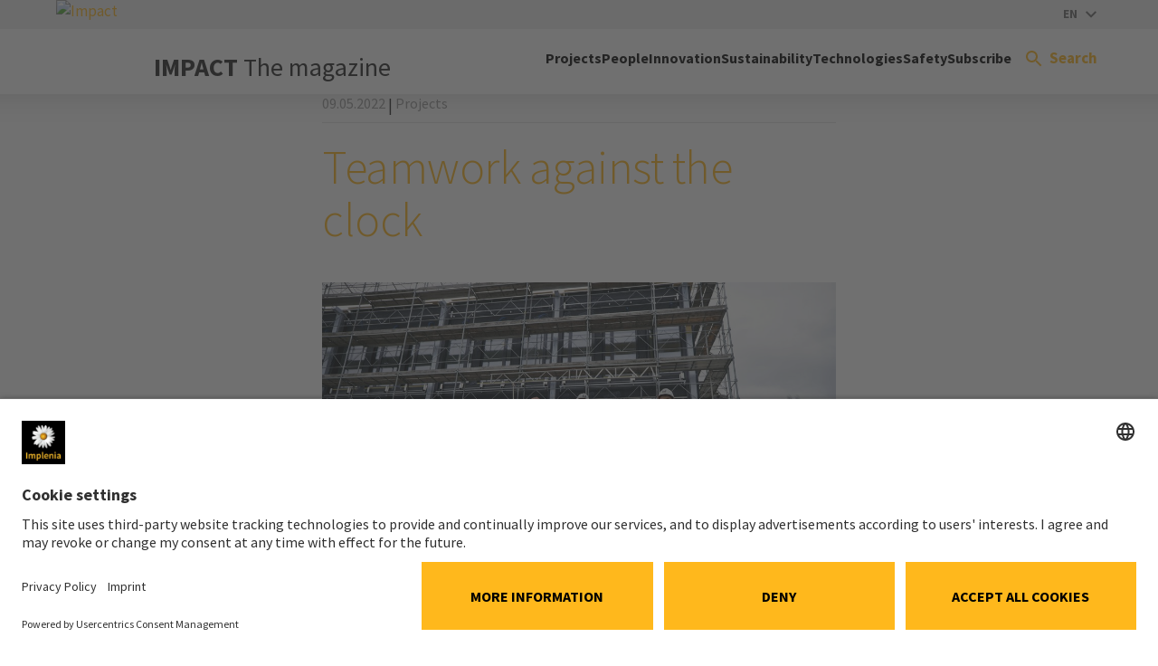

--- FILE ---
content_type: text/html; charset=utf-8
request_url: https://impact.implenia.com/en/article/teamwork-against-the-clock/
body_size: 13192
content:
<!DOCTYPE html>
<html lang="en">
<head>

<meta charset="utf-8">
<!-- 
	Powered by LINGNER.COM - Lingner Consulting New Media GmbH

	This website is powered by TYPO3 - inspiring people to share!
	TYPO3 is a free open source Content Management Framework initially created by Kasper Skaarhoj and licensed under GNU/GPL.
	TYPO3 is copyright 1998-2026 of Kasper Skaarhoj. Extensions are copyright of their respective owners.
	Information and contribution at https://typo3.org/
-->



<title>Teamwork against the clock</title>
<meta http-equiv="x-ua-compatible" content="IE=edge,chrome=1">
<meta name="generator" content="TYPO3 CMS">
<meta name="description" content="How does collaboration need to work when the schedule for a complex project is so incredibly tight – as in the case of the temporary laboratory for the Functional Genomics Center Zurich (FGCZ), which is to be handed over to the client after less than 18 months’ planning and construction time?">
<meta name="viewport" content="width=device-width, initial-scale=1">
<meta property="og:title" content="Teamwork against the clock">
<meta property="og:type" content="article">
<meta property="og:url" content="https://impact.implenia.com/en/article/teamwork-against-the-clock/">
<meta property="og:image" content="https://impact.implenia.com/fileadmin/_processed_/0/c/csm_Implenia-Campus_Irchel-1274-min_42ed9331b1.jpg">
<meta property="og:image:width" content="1200">
<meta property="og:image:height" content="801">
<meta property="og:description" content="How does collaboration need to work when the schedule for a complex project is so incredibly tight – as in the case of the temporary laboratory for the Functional Genomics Center Zurich (FGCZ), which is to be handed over to the client after less than 18 months’ planning and construction time?">
<meta name="twitter:card" content="summary">
<meta name="mobile-web-app-capable" content="yes">
<meta name="mobile-web-app-status-bar-style" content="black-translucent">


<link rel="stylesheet" href="/typo3temp/assets/compressed/merged-c70711bf17e74ebd59cc65c1d6f04ce0-3ec9157ef2c270e4cde21a8521f40050.css.gz?1769068496" media="all">


<script>
/*<![CDATA[*/
var TYPO3 = Object.assign(TYPO3 || {}, Object.fromEntries(Object.entries({"lang":{"label.form.button":"Add html to field","supheader.label.sup":"Superscript","supheader.label.sub":"Subscript","supheader.label.br":"Line break","supheader.label.strong":"Bold\/ Strong"}}).filter((entry) => !['__proto__', 'prototype', 'constructor'].includes(entry[0]))));
/*]]>*/
</script>

<script>
/*<![CDATA[*/
/*assetPathsMap*/
window.assetPathsMap = {"lin_browser":"\/_assets\/0b6084f72b3a942a4493b06787438300","lin_implenia_base":"\/_assets\/1e361f376671caf136652a0dba9c44a5"};

/*]]>*/
</script>

<meta name="cache-busting-timestamp" content="1769068464" />
<link rel="preconnect" href="//privacy-proxy.usercentrics.eu">
<link rel="preload" href="//privacy-proxy.usercentrics.eu/latest/uc-block.bundle.js" as="script">
<script id="usercentrics-cmp" data-settings-id="jX6FmPDvG" src="https://app.usercentrics.eu/browser-ui/latest/loader.js" async></script>
<script type="application/javascript" src="https://privacy-proxy.usercentrics.eu/latest/uc-block.bundle.js"></script>
<script>
    uc.blockElements({
        'S1pcEj_jZX': '#map' // Show google maps overlay over the element with ID 'map' for reference/location browser
    });
</script><script type="text/plain" data-usercentrics="Google Tag Manager" async>(function(w,d,s,l,i){w[l]=w[l]||[];w[l].push({'gtm.start':
new Date().getTime(),event:'gtm.js'});var f=d.getElementsByTagName(s)[0],
j=d.createElement(s),dl=l!='dataLayer'?'&l='+l:'';j.async=true;j.src=
'https://www.googletagmanager.com/gtm.js?id='+i+dl;f.parentNode.insertBefore(j,f);
})(window,document,'script','dataLayer','GTM-NJCVRDH');</script><link rel="icon" href="/favicon.ico" type="image/x-icon" /><link rel="shortcut icon" href="/_assets/1e361f376671caf136652a0dba9c44a5/Dist/Assets/Icons/android-touch-icon.png" type="image/x-icon" /><link rel="shortcut icon" href="/_assets/1e361f376671caf136652a0dba9c44a5/Dist/Assets/Icons/apple-touch-icon.png" /><link rel="preload" href="/_assets/1e361f376671caf136652a0dba9c44a5/Dist/Fonts/SourceSansPro-Regular.woff2" as="font" type="font/woff2" crossorigin="anonymous"><link rel="preload" href="/_assets/1e361f376671caf136652a0dba9c44a5/Dist/Fonts/SourceSansPro-ExtraLight.woff2" as="font" type="font/woff2" crossorigin="anonymous"><link rel="preload" href="/_assets/1e361f376671caf136652a0dba9c44a5/Dist/Fonts/SourceSansPro-Light.woff2" as="font" type="font/woff2" crossorigin="anonymous"><link rel="preload" href="/_assets/1e361f376671caf136652a0dba9c44a5/Dist/Fonts/SourceSansPro-SemiBold.woff2" as="font" type="font/woff2" crossorigin="anonymous"><link rel="preload" href="/_assets/1e361f376671caf136652a0dba9c44a5/Dist/Fonts/SourceSansPro-Bold.woff2" as="font" type="font/woff2" crossorigin="anonymous"><link rel="preload" href="/_assets/1e361f376671caf136652a0dba9c44a5/Dist/Fonts/SourceSansPro-Black.woff2" as="font" type="font/woff2" crossorigin="anonymous">
<link rel="canonical" href="https://impact.implenia.com/en/article/teamwork-against-the-clock/"/>

<link rel="alternate" hreflang="de-DE" href="https://impact.implenia.com/artikel/teamwork-gegen-die-stoppuhr/"/>
<link rel="alternate" hreflang="en-US" href="https://impact.implenia.com/en/article/teamwork-against-the-clock/"/>
<link rel="alternate" hreflang="fr-FR" href="https://impact.implenia.com/fr/article/travail-dequipe-contre-la-montre/"/>
<link rel="alternate" hreflang="it-IT" href="https://impact.implenia.com/it/articolo/teamwork-against-the-clock/"/>
<link rel="alternate" hreflang="x-default" href="https://impact.implenia.com/artikel/teamwork-gegen-die-stoppuhr/"/>
<!-- This site is optimized with the Yoast SEO for TYPO3 plugin - https://yoast.com/typo3-extensions-seo/ -->
<script type="application/ld+json">[{"@context":"https:\/\/www.schema.org","@type":"BreadcrumbList","itemListElement":[{"@type":"ListItem","position":1,"item":{"@id":"https:\/\/impact.implenia.com\/en\/","name":"IMPACT"}},{"@type":"ListItem","position":2,"item":{"@id":"https:\/\/impact.implenia.com\/en\/article\/","name":"Article"}}]}]</script>

<!-- VhsAssetsDependenciesLoaded recommended-language-css,recommended-language-js,critical-preload-css,critical-css,theme-css,theme-js,jquery-js,layoutThreecol-css,header-js,solrajax-js,solr-suggest-css,overlay-js -->
<link rel="stylesheet" href="/_assets/0857a7900ef572b19deff72a13efd09f/Dist/Css/recommended-language.min.css?1769068411" />
<link rel="preload" as="style" href="/_assets/0857a7900ef572b19deff72a13efd09f/Dist/Css/critical.min.css?1769068411" />
<link rel="stylesheet" href="/_assets/0857a7900ef572b19deff72a13efd09f/Dist/Css/critical.min.css?1769068411" />
<link rel="stylesheet" href="/_assets/0857a7900ef572b19deff72a13efd09f/Dist/Css/lin-implenia-web.min.css?1769068411" />
<link rel="stylesheet" href="/_assets/1e361f376671caf136652a0dba9c44a5/Dist/Css/layout-threecol.min.css?1769068408" />
<link rel="stylesheet" href="/_assets/e799cca3073eabb617dfebf5f7cabc53/StyleSheets/Frontend/suggest.css?1722342293" />
<script type="text/javascript" src="/_assets/0857a7900ef572b19deff72a13efd09f/Dist/Js/recommended-language.min.js?1769068411"></script>
<script type="text/javascript" src="/_assets/1e361f376671caf136652a0dba9c44a5/Libs/jquery-3.6.0.min.js?1769068408"></script></head>
<body class="ThreeColPage" data-pid="58043" data-locale="en-US">


<div class="site-container">
    
    
    

    
    

    
    

    

    <meta itemprop="baseAssetsPath" data-path="/_assets/1e361f376671caf136652a0dba9c44a5"/>

    
    

    

    <header class="site-header [ js-page-header js-stage-header ]">
        <div class="inner">
            <div class="row gutters site-header__row">
                <div class="col site-header__col site-header__col--logo  [ js-page-header-branding ]">
                    <a href="/en/" class="site-header__logo">
                        <img alt="Impact" src="/typo3temp/assets/_processed_/6/d/csm_implenia-logo-inverted_22246bfcea.jpg" width="500" height="500" />
                    </a>
                    
                </div>
                <div class="col site-header__col site-header__col--content">
                    <div class="site-header__meta [ js-page-header-meta ]" role="menubar">
                        
                        
    
        <div class="site-header__language-switcher">
            <div class="language-switcher simple-menu meta-menu [ js-stage-menu-item js-meta-menu-item js-simple-menu-item ]" role="menuitem" data-menu-id="meta-menu-language">
                <div class="current-option">
                    <div class="current-option__identifier">
                        <span>EN</span>
                    </div>
                    <div class="current-option__arrow">
                        <!-- EXT:lin_implenia_base/Resources/Public/Dist/Assets/Icons/navigation/arrow-dropdown--black.svg --><svg width="12" height="8" viewBox="0 0 12 8" fill="none" xmlns="http://www.w3.org/2000/svg">
<path d="M1.41 0.294922L6 4.87492L10.59 0.294922L12 1.70492L6 7.70492L0 1.70492L1.41 0.294922Z" fill="currentColor"/>
</svg>

                    </div>
                </div>
            </div>
            <div class="language-switcher__languages simple-menu-content [ js-stage-menu-content ]" data-menu-id="meta-menu-language">
                
                    <ul role="menu" aria-label="language-menu">
                        
                            
                                <li role="none">
                                    <a href="/artikel/teamwork-gegen-die-stoppuhr/" class="clear-links"
                                       hreflang="de-DE" title="DE">
                                        DE
                                    </a>
                                </li>
                            
                        
                            
                        
                            
                                <li role="none">
                                    <a href="/fr/article/travail-dequipe-contre-la-montre/" class="clear-links"
                                       hreflang="fr-FR" title="FR">
                                        FR
                                    </a>
                                </li>
                            
                        
                            
                        
                    </ul>
                
            </div>
        </div>
    

                        
                    </div>
                    <div class="site-header__main">
                        
                            <span class="site-header__headline">IMPACT <span style="font-weight:normal;">The magazine</span></span>
                        
                        
                            
    

    <div class="navigation navigation--stage [ js-sticky-header ]">
        <nav class="navigation__menu [ js-menu ]" id="navigation" role="navigation" aria-label="Implenia main navigation">
            <ul class="navigation__list menu-list [ js-stage-menu-content ]" role="menubar" data-menu-id="main-menu">
                
                    <li class="navigation__item" role="none">
                        <a href="/en/projects/" target=""
                           class="navigation__link stage-menu__item   [ js-mobile-menu-item js-stage-menu-item js-stage-focus-item js-main-menu-item ]"
                           role="menuitem" tabindex="0"
                           >
                        <span>Projects</span>
                        </a>
                        
                    </li>
                
                    <li class="navigation__item" role="none">
                        <a href="/en/people/" target=""
                           class="navigation__link stage-menu__item   [ js-mobile-menu-item js-stage-menu-item js-stage-focus-item js-main-menu-item ]"
                           role="menuitem" tabindex="0"
                           >
                        <span>People</span>
                        </a>
                        
                    </li>
                
                    <li class="navigation__item" role="none">
                        <a href="/en/innovation/" target=""
                           class="navigation__link stage-menu__item   [ js-mobile-menu-item js-stage-menu-item js-stage-focus-item js-main-menu-item ]"
                           role="menuitem" tabindex="0"
                           >
                        <span>Innovation</span>
                        </a>
                        
                    </li>
                
                    <li class="navigation__item" role="none">
                        <a href="/en/sustainability/" target=""
                           class="navigation__link stage-menu__item   [ js-mobile-menu-item js-stage-menu-item js-stage-focus-item js-main-menu-item ]"
                           role="menuitem" tabindex="0"
                           >
                        <span>Sustainability</span>
                        </a>
                        
                    </li>
                
                    <li class="navigation__item" role="none">
                        <a href="/en/technologies/" target=""
                           class="navigation__link stage-menu__item   [ js-mobile-menu-item js-stage-menu-item js-stage-focus-item js-main-menu-item ]"
                           role="menuitem" tabindex="0"
                           >
                        <span>Technologies</span>
                        </a>
                        
                    </li>
                
                    <li class="navigation__item" role="none">
                        <a href="/en/safety/" target=""
                           class="navigation__link stage-menu__item   [ js-mobile-menu-item js-stage-menu-item js-stage-focus-item js-main-menu-item ]"
                           role="menuitem" tabindex="0"
                           >
                        <span>Safety</span>
                        </a>
                        
                    </li>
                
                    <li class="navigation__item" role="none">
                        <a href="https://implenia.com/en/newsletter/registration/impact-registration/" target="_blank"
                           class="navigation__link stage-menu__item   [ js-mobile-menu-item js-stage-menu-item js-stage-focus-item js-main-menu-item ]"
                           role="menuitem" tabindex="0"
                           >
                        <span>Subscribe</span>
                        </a>
                        
                    </li>
                
                <li class="navigation__item navigation__item--meta" role="none">
                    
                </li>
            </ul>
            
                <a href="#" class="navigation__mobile-control [ js-stage-menu-item ]" data-menu-id="main-menu" role="button" aria-label="Implenia mobile menu" aria-controls="navigation">
                    <div class="hamburger">
                        <div class="hamburger__bar"></div>
                        <div class="hamburger__bar"></div>
                        <div class="hamburger__bar"></div>
                    </div>
                </a>
            
            
                <div class="navigation__search">
                    <button class="search__toggle [ js-stage-menu-item js-search-toggle ] button--clear" role="button" aria-controls="search" aria-label="Search toggle item" tabindex="0" data-menu-id="main-menu-search">
                        <!-- EXT:lin_implenia_base/Resources/Public/Dist/Assets/Icons/navigation/search.svg --><svg width="18" height="18" viewBox="0 0 18 18" fill="none" xmlns="http://www.w3.org/2000/svg">
<path d="M12.5 11H11.71L11.43 10.73C12.41 9.59 13 8.11 13 6.5C13 2.91 10.09 0 6.5 0C2.91 0 0 2.91 0 6.5C0 10.09 2.91 13 6.5 13C8.11 13 9.59 12.41 10.73 11.43L11 11.71V12.5L16 17.49L17.49 16L12.5 11ZM6.5 11C4.01 11 2 8.99 2 6.5C2 4.01 4.01 2 6.5 2C8.99 2 11 4.01 11 6.5C11 8.99 8.99 11 6.5 11Z" fill="black"/>
</svg>
<span>Search</span>
                    </button>
                    <div class="stage-menu stage-menu--search [ js-stage-menu-content ]" data-menu-id="main-menu-search" id="search">
                        
    




<form method="get" class="search__box" action="/en/suchergebnisse/" data-suggest="/en/suchergebnisse/solr-suggest.json" data-suggest-header="Top Results" accept-charset="utf-8">
	
	
	<div class="search__input-wrapper [ js-solr-input-container ]">
        <span class="search__icon">
		    <!-- EXT:lin_implenia_base/Resources/Public/Dist/Assets/Icons/navigation/search.svg --><svg width="18" height="18" viewBox="0 0 18 18" fill="none" xmlns="http://www.w3.org/2000/svg">
<path d="M12.5 11H11.71L11.43 10.73C12.41 9.59 13 8.11 13 6.5C13 2.91 10.09 0 6.5 0C2.91 0 0 2.91 0 6.5C0 10.09 2.91 13 6.5 13C8.11 13 9.59 12.41 10.73 11.43L11 11.71V12.5L16 17.49L17.49 16L12.5 11ZM6.5 11C4.01 11 2 8.99 2 6.5C2 4.01 4.01 2 6.5 2C8.99 2 11 4.01 11 6.5C11 8.99 8.99 11 6.5 11Z" fill="black"/>
</svg>

	    </span>
		<input type="text" class="tx-solr-q js-solr-q tx-solr-suggest tx-solr-suggest-focus search__input solr-search__input [ js-search-input js-solr-input ]"
			   name="tx_solr[q]" value=""
			   placeholder="Search…" />
		<span class="search__text [ js-search-text ]"></span>
		<span class="search__hint [ js-search-hint ]">Press enter key</span>
		<button class="search__clear button--clear [ js-search-clear ]" type="reset">
			<!-- EXT:lin_implenia_base/Resources/Public/Dist/Assets/Icons/navigation/close.svg --><svg width="24" height="24" viewBox="0 0 24 24" fill="none" xmlns="http://www.w3.org/2000/svg">
<path d="M19 6.41L17.59 5L12 10.59L6.41 5L5 6.41L10.59 12L5 17.59L6.41 19L12 13.41L17.59 19L19 17.59L13.41 12L19 6.41Z" fill="#000"/>
</svg>

		</button>
	</div>

	
		
			
				<div class="search__frequent search-frequent">
					<span class="search-frequent__title">Frequent searches:</span>
					<ul class="search-frequent__list">
						
							<li class="search-frequent__item">
								<a href="/en/suchergebnisse/?tx_solr%5Bq%5D=2021" class="top-link solr-ajaxified">2021</a>
							</li>
						
							<li class="search-frequent__item">
								<a href="/en/suchergebnisse/?tx_solr%5Bq%5D=2023" class="top-link solr-ajaxified">2023</a>
							</li>
						
							<li class="search-frequent__item">
								<a href="/en/suchergebnisse/?tx_solr%5Bq%5D=2024" class="top-link solr-ajaxified">2024</a>
							</li>
						
							<li class="search-frequent__item">
								<a href="/en/suchergebnisse/?tx_solr%5Bq%5D=2025" class="top-link solr-ajaxified">2025</a>
							</li>
						
							<li class="search-frequent__item">
								<a href="/en/suchergebnisse/?tx_solr%5Bq%5D=2026" class="top-link solr-ajaxified">2026</a>
							</li>
						
							<li class="search-frequent__item">
								<a href="/en/suchergebnisse/?tx_solr%5Bq%5D=SN91" class="top-link solr-ajaxified">SN91</a>
							</li>
						
							<li class="search-frequent__item">
								<a href="/en/suchergebnisse/?tx_solr%5Bq%5D=Sebastien" class="top-link solr-ajaxified">Sebastien</a>
							</li>
						
							<li class="search-frequent__item">
								<a href="/en/suchergebnisse/?tx_solr%5Bq%5D=Tim%20Pergande" class="top-link solr-ajaxified">Tim Pergande</a>
							</li>
						
							<li class="search-frequent__item">
								<a href="/en/suchergebnisse/?tx_solr%5Bq%5D=contact" class="top-link solr-ajaxified">contact</a>
							</li>
						
							<li class="search-frequent__item">
								<a href="/en/suchergebnisse/?tx_solr%5Bq%5D=data%20center" class="top-link solr-ajaxified">data center</a>
							</li>
						
							<li class="search-frequent__item">
								<a href="/en/suchergebnisse/?tx_solr%5Bq%5D=datacenter" class="top-link solr-ajaxified">datacenter</a>
							</li>
						
							<li class="search-frequent__item">
								<a href="/en/suchergebnisse/?tx_solr%5Bq%5D=emploi" class="top-link solr-ajaxified">emploi</a>
							</li>
						
							<li class="search-frequent__item">
								<a href="/en/suchergebnisse/?tx_solr%5Bq%5D=geotechnical" class="top-link solr-ajaxified">geotechnical</a>
							</li>
						
							<li class="search-frequent__item">
								<a href="/en/suchergebnisse/?tx_solr%5Bq%5D=heather%20steele" class="top-link solr-ajaxified">heather steele</a>
							</li>
						
							<li class="search-frequent__item">
								<a href="/en/suchergebnisse/?tx_solr%5Bq%5D=intranet" class="top-link solr-ajaxified">intranet</a>
							</li>
						
							<li class="search-frequent__item">
								<a href="/en/suchergebnisse/?tx_solr%5Bq%5D=recycling%20bridges" class="top-link solr-ajaxified">recycling bridges</a>
							</li>
						
							<li class="search-frequent__item">
								<a href="/en/suchergebnisse/?tx_solr%5Bq%5D=recycling%20used%20bridge" class="top-link solr-ajaxified">recycling used bridge</a>
							</li>
						
							<li class="search-frequent__item">
								<a href="/en/suchergebnisse/?tx_solr%5Bq%5D=recycling%20used%20bridge%2F" class="top-link solr-ajaxified">recycling used bridge/</a>
							</li>
						
							<li class="search-frequent__item">
								<a href="/en/suchergebnisse/?tx_solr%5Bq%5D=semmering" class="top-link solr-ajaxified">semmering</a>
							</li>
						
							<li class="search-frequent__item">
								<a href="/en/suchergebnisse/?tx_solr%5Bq%5D=sofia" class="top-link solr-ajaxified">sofia</a>
							</li>
						
					</ul>
				</div>
			
		
	
</form>



                        <button class="stage-menu__close [ js-stage-menu-close ] button--clear" role="button">
                            <span>Close</span>
                            <!-- EXT:lin_implenia_base/Resources/Public/Dist/Assets/Icons/navigation/close.svg --><svg width="24" height="24" viewBox="0 0 24 24" fill="none" xmlns="http://www.w3.org/2000/svg">
<path d="M19 6.41L17.59 5L12 10.59L6.41 5L5 6.41L10.59 12L5 17.59L6.41 19L12 13.41L17.59 19L19 17.59L13.41 12L19 6.41Z" fill="#000"/>
</svg>

                        </button>
                    </div>
                </div>
            
        </nav>
    </div>

                        
                    </div>
                </div>
            </div>
        </div>
    </header>





    <div class="layout-three-col  page-content [ js-page-content ]">
        
    
    


        <div class="page-container">
            <section class="inner [ js-sidebar-mobile-tab-module ]">
                
    
    
        
    



                <div class="row gutters row--layout [ js-page-col-wrapper js-sidebar-mobile-contents ]">
                    
    <aside class="col page-col__side-left [ js-sidebar-mobile-content-wrapper js-page-col-left js-sidebar-col ]">
        






    </aside>

                    

    <main class="col page-col__main main--center [ js-main-col ]" role="main">
        <!--TYPO3SEARCH_begin-->
        

        

<div id="c334622"
                     class="frame frame-default default  frame-type-news_newsdetail margin__bottom--small  unified-sidebar--keep"
                     data-mobile-title=""
            ><div id="c335844"></div><!--TYPO3SEARCH_end--><article class="news news-article-single" itemscope="itemscope" itemtype="http://schema.org/Article" id="readspeaker-readable"><div class="news-article-single__content margin__bottom--medium"><div class="news-article-single__meta meta meta--above margin__bottom--small"><div class="meta__container"><div class="meta__date"><time itemprop="datePublished"
                  datetime="2022-05-09"
                  class="meta">
                09.05.2022
            </time></div><span class="meta__separator">&nbsp;|</span><div class="meta__category">Projects</div></div></div><h1 class="page__title news-article-single__title" itemprop="headline">Teamwork against the clock</h1><div class="news-article-single__main margin__bottom--small"><!-- MEDIA CONTENT --><!-- media files --><div class="news-img-wrap"><div class="outer"><div class="mediaelement mediaelement-image image__content "><img loading="lazy" src="/fileadmin/_processed_/0/c/csm_Implenia-Campus_Irchel-1274-min_486b6e87af.jpg" width="1006" height="671" alt="" /></div></div></div></div><!-- TEASER --><div class="news-article-single__teaser margin__bottom--small" itemprop="description"><p class="p strong">
                            How does collaboration need to work when the schedule for a complex project is so incredibly tight – as in the case of the temporary laboratory for the Functional Genomics Center Zurich (FGCZ), which is to be handed over to the client after less than 18 months’ planning and construction time?
                        </p></div><!-- MAIN TEXT --><div class="news-article-single__body frame-type-textmedia" itemprop="articleBody"></div><!-- ADDITIONAL CONTENT ELEMENTS --><div class="additional-content additional-content--last"><div id="c341346"
                     class="frame frame-default default  frame-type-textmedia margin__bottom--small  unified-sidebar--keep"
                     data-mobile-title=""
            ><div id="c343671"></div><div class="ce-textpic ce-center ce-above [ js-gallery ]"><div class="ce-bodytext"><p>Barely begun and already on the home straight: At the groundbreaking ceremony in May 2021, there was nothing to see but green meadow at Irchel Park. Now, not even a year later, the shell construction of the new two-storey temporary laboratory building stands tall. The numerous preinstalled pipes for ventilation and air conditioning, and the fully equipped cold store, give some indication of the building’s purpose. “We are now working on the interior, and the laboratory fittings will soon be delivered,” says José Pedro Castro, Project Lead Implementation at Implenia, when we visited the site in April 2022.</p><p>The building will be handed over to the client ready to use this summer, with the new temporary laboratory building of the Functional Genomics Center Zurich (FGCZ) providing workspaces for around 80 staff and visiting academics from late autumn 2022. From then on, everything here will focus on genome research. The FGCZ is operated as a joint research and training platform by the University of Zürich (UZH) and ETH Zürich. In order to meet all the different working needs, there will be more than 20 different types of space over around 3,000 square metres. The equipment laboratories form the heart of the research platform, which is the only one of its kind in Switzerland.</p><p><strong>Ambitious schedule</strong></p><p>The schedule for the temporary building is tight from start to finish. Having come out victorious in the full-service tendering process, in April 2021 Implenia was granted the order for planning and execution; the definitive construction approval for the wood and concrete building came following various partial approvals in October. There is not much time left until the handover. But there is no sign of a rush when we visit the construction site. Why not?</p><p>Knut Brunier, Implenia Planning Lead for Full-Service Tendering and Planning, explains the success factors: “This extremely tight schedule is only feasible because we have been able to combine lots of construction tasks, because we are working closely and cooperatively with the excellent planning team, clients and users, and because we have a team on the ground that works in an agile way.” He argues that the fact that the planning team already knew each other from the project at Empa Campus Düsseldorf, where Implenia constructed a laboratory building, a multifunctional building and a multi-storey car park, also helped the entire process.</p></div></div></div><div id="c341347"
                     class="frame frame-box--grey box--grey frame-type-textmedia--left frame-type-textmedia margin__bottom--small  unified-sidebar--keep"
                     data-mobile-title=""
            ><div id="c343672"></div><div class="ce-textpic ce-left ce-above [ js-gallery ]"><div class="gallery   [ js-gallery ]"
         data-ce-columns="1" data-ce-images="1"><div class="row gutters gallery__row gallery__row--1 gallery__cols--1"><div class="col gallery__col img__container"><figure class="image__content " style=""><picture><source media="(min-width: 580px)" srcset="/fileadmin/_processed_/c/c/csm_Implenia-Campus_Irchel-0081-min_745c851c3b.jpg 1x, /fileadmin/_processed_/c/c/csm_Implenia-Campus_Irchel-0081-min_cb5d0c140e.jpg 2x" /><source media="(min-width: 320px)" srcset="/fileadmin/_processed_/c/c/csm_Implenia-Campus_Irchel-0081-min_f729273f6e.jpg 1x, /fileadmin/_processed_/c/c/csm_Implenia-Campus_Irchel-0081-min_f4ea2873b4.jpg 2x, /fileadmin/_processed_/c/c/csm_Implenia-Campus_Irchel-0081-min_f77be77a26.jpg 3x" /><source srcset="/fileadmin/_processed_/c/c/csm_Implenia-Campus_Irchel-0081-min_745c851c3b.jpg" /><img src="/fileadmin/_processed_/c/c/csm_Implenia-Campus_Irchel-0081-min_745c851c3b.jpg" width="1920" height="1281" alt="" class="image-embed-item " loading="lazy" /></picture></figure></div></div></div><div class="ce-bodytext"><h2><span class="color--primary">“Involving our own tradespeople made it possible for us to react flexibly to changes despite the tight schedule.”</span></h2><p>Knut Brunier, Implenia Planning Lead for Full-Service Tendering and Planning</p></div></div></div><div id="c341348"
                     class="frame frame-default default frame-type-textmedia--left frame-type-textmedia margin__bottom--small  unified-sidebar--keep"
                     data-mobile-title=""
            ><div id="c343673"></div><div class="ce-textpic ce-left ce-below [ js-gallery ]"><div class="ce-bodytext"><p>Implenia’s ability to lead highly complex projects as a sole contractor by incorporating various in-house disciplines from an early stage was also a major advantage in the construction project at Campus Irchel in Zurich. “Civil Engineering and Timber Construction were involved throughout the entire process – from the full-service tender to planning to execution,” says Brunier.</p><p>Implenia’s Timber Construction division, for example, was responsible for creating the supporting structure, comprising a prefabricated wooden stud structure in the façade and the prefabricated wooden panels that form part of a hybrid roof made from concrete and wood. “Timber Construction gave us the best possible support in everything from planning, cost optimisation and wood selection to the construction process and coordination with the other disciplines and specialist planners.”</p><p><strong><strong>Special requirements for building services engineering</strong></strong></p><p>Implenia’s Building Technology has also been involved right from contract award. “Even just the variety of different substances – different classes of nitrogen, argon, helium, osmosis water – used in the labs demonstrates how specific the requirements for building technology in a facility like this are,” says Ronny Caduff, Project Manager Execution Building Technology. On top of this is the huge range of specialist parts, highly technical lab hoods, and the need to connect the controls to the university’s management system. “What we are implementing in the temporary laboratory here is totally different from conventional residential construction.” Close discussions with the laboratory planners and weekly tours with the future users are just as essential as high-precision execution – the responsibility of Lukas Bürgler, Construction Manager Building Technology at Implenia.</p><p>Because Implenia used its own tradespeople, it was possible to implement rolling planning. After weighing up the risks and in consultation with the authorities this meant that deadlines could overlap and Implenia could retain control over the process at every stage. “Thanks to two partial construction approvals, we were able to begin construction even though a change to the façade and the roof design were still being planned and processed,” says the Planning Lead.</p></div><div class="gallery   [ js-gallery ]"
         data-ce-columns="1" data-ce-images="1"><div class="row gutters gallery__row gallery__row--1 gallery__cols--1"><div class="col gallery__col img__container"><figure class="image__content img-desc-block" style=""><picture><source media="(min-width: 580px)" srcset="/fileadmin/_processed_/e/8/csm_Implenia-Campus_Irchel-1015-min_345eab3c6e.jpg 1x, /fileadmin/_processed_/e/8/csm_Implenia-Campus_Irchel-1015-min_4547a92dc0.jpg 2x" /><source media="(min-width: 320px)" srcset="/fileadmin/_processed_/e/8/csm_Implenia-Campus_Irchel-1015-min_06d3df828a.jpg 1x, /fileadmin/_processed_/e/8/csm_Implenia-Campus_Irchel-1015-min_3310d4e3ac.jpg 2x, /fileadmin/_processed_/e/8/csm_Implenia-Campus_Irchel-1015-min_4db3347ce7.jpg 3x" /><source srcset="/fileadmin/_processed_/e/8/csm_Implenia-Campus_Irchel-1015-min_345eab3c6e.jpg" /><img src="/fileadmin/_processed_/e/8/csm_Implenia-Campus_Irchel-1015-min_345eab3c6e.jpg" width="1920" height="1281" alt="" class="image-embed-item " loading="lazy" /></picture><figcaption class="caption">
					Left to right: Philip Hilbert, Ronny Caduff, José Pedro Castro and Knut Brunier work closely together to ensure that the temporary laboratory at Zurich’s Campus Irchel is ready on time
				</figcaption></figure></div></div></div></div></div><div id="c341349"
                     class="frame frame-default default  frame-type-textmedia margin__bottom--small  unified-sidebar--keep"
                     data-mobile-title=""
            ><div id="c343674"></div><div class="ce-textpic ce-center ce-above [ js-gallery ]"><div class="ce-bodytext"><p><strong><strong>Special requirements </strong>– particular expertise</strong></p><p>The temporary laboratory is a particular challenge for the team in terms of both the schedule and the complexity. The incorporation of low-vibration floors that were not planned from the start, ensuring the ideal humidity ratio, and designing the laboratory workspaces defined by the academic staff at FGCZ were just three examples. “We do not tackle a project like this every day. That makes it all the more beneficial that we have access to a range of skills and a very motivated and agile team,” says José Pedro Castro.</p><p><strong><strong>Modular sustainable</strong></strong></p><p>The building certainly looks as though it has been built to stay. But the usage concept is actually limited to 15 years. After this period, the genome research centre will return to its current location on the Irchel campus, which is to be used for other purposes and then renovated over the next few years. The temporary building therefore puts particular demands on sustainability. “We work with prefabricated wooden modules that are easy to dismantle again,” says José Pedro Castro. Individual components can also be reused or recycled separately. Last but not least, the building is being constructed to the Minergie P-ECO standard and is aiming for SGNI Gold certification.</p></div></div></div><div id="c341350"
                     class="frame frame-box--grey box--grey frame-type-textmedia--left frame-type-textmedia margin__bottom--small  unified-sidebar--keep"
                     data-mobile-title=""
            ><div id="c343675"></div><div class="ce-textpic ce-left ce-above [ js-gallery ]"><div class="gallery   [ js-gallery ]"
         data-ce-columns="1" data-ce-images="1"><div class="row gutters gallery__row gallery__row--1 gallery__cols--1"><div class="col gallery__col img__container"><figure class="image__content " style=""><picture><source media="(min-width: 580px)" srcset="/fileadmin/_processed_/5/c/csm_Implenia-Campus_Irchel-0122-min_5823bbf736.jpg 1x, /fileadmin/_processed_/5/c/csm_Implenia-Campus_Irchel-0122-min_8f7ce36370.jpg 2x" /><source media="(min-width: 320px)" srcset="/fileadmin/_processed_/5/c/csm_Implenia-Campus_Irchel-0122-min_863a75388b.jpg 1x, /fileadmin/_processed_/5/c/csm_Implenia-Campus_Irchel-0122-min_7e5900d178.jpg 2x, /fileadmin/_processed_/5/c/csm_Implenia-Campus_Irchel-0122-min_1ccead83d8.jpg 3x" /><source srcset="/fileadmin/_processed_/5/c/csm_Implenia-Campus_Irchel-0122-min_5823bbf736.jpg" /><img src="/fileadmin/_processed_/5/c/csm_Implenia-Campus_Irchel-0122-min_5823bbf736.jpg" width="1920" height="1281" alt="" class="image-embed-item " loading="lazy" /></picture></figure></div></div></div><div class="ce-bodytext"><h2><span class="color--primary">“Particularly challenging is the technically very demanding and not everyday interior design of the laboratory.”</span></h2><p>José Pedro Castro, Projektleiter</p></div></div></div><div id="c341351"
                     class="frame frame-default default  frame-type-textmedia margin__bottom--small  unified-sidebar--keep"
                     data-mobile-title=""
            ><div id="c343676"></div><div class="ce-textpic ce-center ce-above [ js-gallery ]"><div class="ce-bodytext"><p>Trust-based, flexible and collaborative: these are the three key terms for this kind of cooperation. “It starts with discussions with those responsible at the Construction Department of Zurich Canton and ends here with the team on the construction site,” says Knut Brunier. “Experience has shown once again that the earlier people become involved, the stronger their commitment to the project and the more efficient the collaboration.” In projects like the temporary laboratory at Campus Irchel, this is not only a welcome side effect, but an essential factor. Without everyone pulling together, it would be impossible to implement this project on such a tight schedule.</p></div></div></div><div id="c341352"
                     class="frame frame-box--grey box--grey  frame-type-textmedia margin__bottom--small  unified-sidebar--keep"
                     data-mobile-title=""
            ><div id="c343677"></div><div class="ce-textpic ce-center ce-above [ js-gallery ]"><div class="ce-bodytext"><h3><strong>Temporary laboratory at Campus Irchel in Zurich</strong></h3><p>The Functional Genomics Center Zurich (FGCZ), a research and training platform run jointly by the University of Zürich (UZH) and ETH Zürich, will offer space for 80 lab staff and scientific equipment on a total area of around 3,000 square metres. For the area outside the laboratories, an innovative office concept that allows different forms of collaboration is planned. The new temporary building is part of the first stage of construction at the campus and, with a lifespan limited to 15 years, is a particular challenge in terms of sustainability.</p><p><strong>Client: </strong>Construction Department of Zurich Canton</p><p><strong>Construction volume: </strong>approx. 12,500 cubic metres</p><p><strong>More about the project</strong></p><p><a href="https://www.stadtuniversitaet.uzh.ch/de/bauvorhaben/irchel/mitte/genomics.html" target="_blank" class="button button--ghost" rel="noreferrer">Building project University of Zurich</a></p><p><a href="https://www.zh.ch/de/planen-bauen/hochbau/aktuelle-bauvorhaben/functional-genomics-center-zuerich.html" target="_blank" class="button button--ghost" rel="noreferrer">Functional Genomics Center Zurich</a></p></div></div></div><div id="c341353"
                     class="frame frame-default default frame-type-textmedia--center frame-type-textmedia margin__bottom--small  unified-sidebar--keep"
                     data-mobile-title=""
            ><div id="c343678"></div><div class="ce-textpic ce-center ce-below [ js-gallery ]"><div class="gallery   [ js-gallery ]"
         data-ce-columns="2" data-ce-images="8"><div class="row gutters gallery__row gallery__row--1 gallery__cols--2"><div class="col gallery__col img__container"><figure class="image__content " style=""><a href="/fileadmin/_processed_/b/f/csm_DJI_0998-min_d2867f9d0a.jpg" class="lightbox lightbox-enabled media-type--image mfp-image" rel="lightbox[341353]"><div href="#" class="button--plus"><div class="cross"><span></span><span></span></div></div><picture><source media="(min-width: 580px)" srcset="/fileadmin/_processed_/b/f/csm_DJI_0998-min_ad34ab394c.jpg 1x, /fileadmin/_processed_/b/f/csm_DJI_0998-min_f4c14a7b8d.jpg 2x" /><source media="(min-width: 320px)" srcset="/fileadmin/_processed_/b/f/csm_DJI_0998-min_bc78c536d8.jpg 1x, /fileadmin/_processed_/b/f/csm_DJI_0998-min_098dc7a419.jpg 2x, /fileadmin/_processed_/b/f/csm_DJI_0998-min_b832c5969e.jpg 3x" /><source srcset="/fileadmin/_processed_/b/f/csm_DJI_0998-min_ad34ab394c.jpg" /><img src="/fileadmin/_processed_/b/f/csm_DJI_0998-min_ad34ab394c.jpg" width="955" height="538" alt="" class="image-embed-item " loading="lazy" /></picture></a></figure></div><div class="col gallery__col img__container"><figure class="image__content " style=""><a href="/fileadmin/_processed_/7/a/csm_Implenia-Campus_Irchel-1600-min_5332478f1e.jpg" class="lightbox lightbox-enabled media-type--image mfp-image" rel="lightbox[341353]"><div href="#" class="button--plus"><div class="cross"><span></span><span></span></div></div><picture><source media="(min-width: 580px)" srcset="/fileadmin/_processed_/7/a/csm_Implenia-Campus_Irchel-1600-min_285bae00f1.jpg 1x, /fileadmin/_processed_/7/a/csm_Implenia-Campus_Irchel-1600-min_f3ef38cabd.jpg 2x" /><source media="(min-width: 320px)" srcset="/fileadmin/_processed_/7/a/csm_Implenia-Campus_Irchel-1600-min_439e3944de.jpg 1x, /fileadmin/_processed_/7/a/csm_Implenia-Campus_Irchel-1600-min_78efd26f71.jpg 2x, /fileadmin/_processed_/7/a/csm_Implenia-Campus_Irchel-1600-min_fc55c8358e.jpg 3x" /><source srcset="/fileadmin/_processed_/7/a/csm_Implenia-Campus_Irchel-1600-min_285bae00f1.jpg" /><img src="/fileadmin/_processed_/7/a/csm_Implenia-Campus_Irchel-1600-min_285bae00f1.jpg" width="955" height="538" alt="" class="image-embed-item " loading="lazy" /></picture></a></figure></div></div><div class="row gutters gallery__row gallery__row--2 gallery__cols--2"><div class="col gallery__col img__container"><figure class="image__content " style=""><a href="/fileadmin/_processed_/c/0/csm_Implenia-Campus_Irchel-0655_1-min_e3bb13636f.jpg" class="lightbox lightbox-enabled media-type--image mfp-image" rel="lightbox[341353]"><div href="#" class="button--plus"><div class="cross"><span></span><span></span></div></div><picture><source media="(min-width: 580px)" srcset="/fileadmin/_processed_/c/0/csm_Implenia-Campus_Irchel-0655_1-min_a612063d94.jpg 1x, /fileadmin/_processed_/c/0/csm_Implenia-Campus_Irchel-0655_1-min_7f779910a8.jpg 2x" /><source media="(min-width: 320px)" srcset="/fileadmin/_processed_/c/0/csm_Implenia-Campus_Irchel-0655_1-min_f13715cd26.jpg 1x, /fileadmin/_processed_/c/0/csm_Implenia-Campus_Irchel-0655_1-min_e7e0d7bf76.jpg 2x, /fileadmin/_processed_/c/0/csm_Implenia-Campus_Irchel-0655_1-min_95a42f1d4b.jpg 3x" /><source srcset="/fileadmin/_processed_/c/0/csm_Implenia-Campus_Irchel-0655_1-min_a612063d94.jpg" /><img src="/fileadmin/_processed_/c/0/csm_Implenia-Campus_Irchel-0655_1-min_a612063d94.jpg" width="955" height="537" alt="" class="image-embed-item " loading="lazy" /></picture></a></figure></div><div class="col gallery__col img__container"><figure class="image__content " style=""><a href="/fileadmin/_processed_/9/4/csm_Implenia-Campus_Irchel-0800-min_d1a01fc602.jpg" class="lightbox lightbox-enabled media-type--image mfp-image" rel="lightbox[341353]"><div href="#" class="button--plus"><div class="cross"><span></span><span></span></div></div><picture><source media="(min-width: 580px)" srcset="/fileadmin/_processed_/9/4/csm_Implenia-Campus_Irchel-0800-min_a98f2d0226.jpg 1x, /fileadmin/_processed_/9/4/csm_Implenia-Campus_Irchel-0800-min_5d4684cc8a.jpg 2x" /><source media="(min-width: 320px)" srcset="/fileadmin/_processed_/9/4/csm_Implenia-Campus_Irchel-0800-min_549065d8fe.jpg 1x, /fileadmin/_processed_/9/4/csm_Implenia-Campus_Irchel-0800-min_e03bc32f1b.jpg 2x, /fileadmin/_processed_/9/4/csm_Implenia-Campus_Irchel-0800-min_dcab054982.jpg 3x" /><source srcset="/fileadmin/_processed_/9/4/csm_Implenia-Campus_Irchel-0800-min_a98f2d0226.jpg" /><img src="/fileadmin/_processed_/9/4/csm_Implenia-Campus_Irchel-0800-min_a98f2d0226.jpg" width="955" height="537" alt="" class="image-embed-item " loading="lazy" /></picture></a></figure></div></div><div class="row gutters gallery__row gallery__row--3 gallery__cols--2"><div class="col gallery__col img__container"><figure class="image__content " style=""><a href="/fileadmin/_processed_/5/7/csm_Implenia-Campus_Irchel-1081-min_0439d7f0c4.jpg" class="lightbox lightbox-enabled media-type--image mfp-image" rel="lightbox[341353]"><div href="#" class="button--plus"><div class="cross"><span></span><span></span></div></div><picture><source media="(min-width: 580px)" srcset="/fileadmin/_processed_/5/7/csm_Implenia-Campus_Irchel-1081-min_bf2d2818c9.jpg 1x, /fileadmin/_processed_/5/7/csm_Implenia-Campus_Irchel-1081-min_1fd38881f7.jpg 2x" /><source media="(min-width: 320px)" srcset="/fileadmin/_processed_/5/7/csm_Implenia-Campus_Irchel-1081-min_d144fbd998.jpg 1x, /fileadmin/_processed_/5/7/csm_Implenia-Campus_Irchel-1081-min_4cd7a08875.jpg 2x, /fileadmin/_processed_/5/7/csm_Implenia-Campus_Irchel-1081-min_7c6dd4ac9f.jpg 3x" /><source srcset="/fileadmin/_processed_/5/7/csm_Implenia-Campus_Irchel-1081-min_bf2d2818c9.jpg" /><img src="/fileadmin/_processed_/5/7/csm_Implenia-Campus_Irchel-1081-min_bf2d2818c9.jpg" width="955" height="537" alt="" class="image-embed-item " loading="lazy" /></picture></a></figure></div><div class="col gallery__col img__container"><figure class="image__content " style=""><a href="/fileadmin/_processed_/3/7/csm_Implenia-Campus_Irchel-1481-min_9dbd3e0616.jpg" class="lightbox lightbox-enabled media-type--image mfp-image" rel="lightbox[341353]"><div href="#" class="button--plus"><div class="cross"><span></span><span></span></div></div><picture><source media="(min-width: 580px)" srcset="/fileadmin/_processed_/3/7/csm_Implenia-Campus_Irchel-1481-min_2266eba73f.jpg 1x, /fileadmin/_processed_/3/7/csm_Implenia-Campus_Irchel-1481-min_f8174d2ff1.jpg 2x" /><source media="(min-width: 320px)" srcset="/fileadmin/_processed_/3/7/csm_Implenia-Campus_Irchel-1481-min_246905d796.jpg 1x, /fileadmin/_processed_/3/7/csm_Implenia-Campus_Irchel-1481-min_055a1affe6.jpg 2x, /fileadmin/_processed_/3/7/csm_Implenia-Campus_Irchel-1481-min_f6031e1e17.jpg 3x" /><source srcset="/fileadmin/_processed_/3/7/csm_Implenia-Campus_Irchel-1481-min_2266eba73f.jpg" /><img src="/fileadmin/_processed_/3/7/csm_Implenia-Campus_Irchel-1481-min_2266eba73f.jpg" width="955" height="537" alt="" class="image-embed-item " loading="lazy" /></picture></a></figure></div></div><div class="row gutters gallery__row gallery__row--4 gallery__cols--2"><div class="col gallery__col img__container"><figure class="image__content " style=""><a href="/fileadmin/_processed_/d/e/csm_Implenia-Campus_Irchel-1546-min_686d6051ee.jpg" class="lightbox lightbox-enabled media-type--image mfp-image" rel="lightbox[341353]"><div href="#" class="button--plus"><div class="cross"><span></span><span></span></div></div><picture><source media="(min-width: 580px)" srcset="/fileadmin/_processed_/d/e/csm_Implenia-Campus_Irchel-1546-min_46581ca548.jpg 1x, /fileadmin/_processed_/d/e/csm_Implenia-Campus_Irchel-1546-min_1aba660cba.jpg 2x" /><source media="(min-width: 320px)" srcset="/fileadmin/_processed_/d/e/csm_Implenia-Campus_Irchel-1546-min_216e6c4708.jpg 1x, /fileadmin/_processed_/d/e/csm_Implenia-Campus_Irchel-1546-min_18310198e4.jpg 2x, /fileadmin/_processed_/d/e/csm_Implenia-Campus_Irchel-1546-min_51f09f2742.jpg 3x" /><source srcset="/fileadmin/_processed_/d/e/csm_Implenia-Campus_Irchel-1546-min_46581ca548.jpg" /><img src="/fileadmin/_processed_/d/e/csm_Implenia-Campus_Irchel-1546-min_46581ca548.jpg" width="955" height="537" alt="" class="image-embed-item " loading="lazy" /></picture></a></figure></div><div class="col gallery__col img__container"><figure class="image__content " style=""><a href="/fileadmin/_processed_/c/3/csm_Implenia-Campus_Irchel-1555-min_ae6b13784e.jpg" class="lightbox lightbox-enabled media-type--image mfp-image" rel="lightbox[341353]"><div href="#" class="button--plus"><div class="cross"><span></span><span></span></div></div><picture><source media="(min-width: 580px)" srcset="/fileadmin/_processed_/c/3/csm_Implenia-Campus_Irchel-1555-min_e06f6b077c.jpg 1x, /fileadmin/_processed_/c/3/csm_Implenia-Campus_Irchel-1555-min_acb999d71c.jpg 2x" /><source media="(min-width: 320px)" srcset="/fileadmin/_processed_/c/3/csm_Implenia-Campus_Irchel-1555-min_488e1f0a15.jpg 1x, /fileadmin/_processed_/c/3/csm_Implenia-Campus_Irchel-1555-min_e90131af89.jpg 2x, /fileadmin/_processed_/c/3/csm_Implenia-Campus_Irchel-1555-min_7fe388f76b.jpg 3x" /><source srcset="/fileadmin/_processed_/c/3/csm_Implenia-Campus_Irchel-1555-min_e06f6b077c.jpg" /><img src="/fileadmin/_processed_/c/3/csm_Implenia-Campus_Irchel-1555-min_e06f6b077c.jpg" width="955" height="537" alt="" class="image-embed-item " loading="lazy" /></picture></a></figure></div></div></div></div></div></div></div><!-- RELATED THINGS --><div class="news-article-single__related-container"><!-- Related news records --><!--TYPO3SEARCH_end--><div class="news-article-single__related-news"><header><h3 class="module-title"><span>More on this topic</span></h3></header><div class="news-listing news-listing__grid news-listing__grid--50"><div class="row gutters row--50-50"><div class="col"><div class="cards-block news-listing__news-entry"><div class="cards-block__image"><a title="Partnership  adds value" href="/en/article/partnership-adds-value/"><img loading="lazy" src="/fileadmin/_processed_/7/9/csm_Impact_Online_Cover_Startseite_52ec5ac079.jpg" width="720" height="404" alt="" /></a></div><div class="cards-block__meta meta"><div class="meta__date"><time itemprop="datePublished" datetime="2022-06-23">
                    23.06.2022
                </time></div><span class="meta__separator">&nbsp;|&nbsp;</span><span class="cards-block__category meta__category"><a href="/en/article/category-1138/page-1/?cHash=3ab7aa144cf5aca3916cb84a67f4a37f">Projects</a></span></div><div class="cards-block__content"><h2 class="cards-block__title"><a title="Partnership  adds value" href="/en/article/partnership-adds-value/">
                Partnership  adds value
            </a></h2></div></div></div><div class="col"><div class="cards-block news-listing__news-entry"><div class="cards-block__image"><a title="Topgolf: partnership  provides a solution" href="/en/article/topgolf-partner-ship-provides-a-solution/"><img loading="lazy" src="/fileadmin/_processed_/8/5/csm_TopGolf-Oberhausen_198_afd8c79d19.png" width="720" height="404" alt="" /></a></div><div class="cards-block__meta meta"><div class="meta__date"><time itemprop="datePublished" datetime="2022-06-07">
                    07.06.2022
                </time></div><span class="meta__separator">&nbsp;|&nbsp;</span><span class="cards-block__category meta__category"><a href="/en/article/category-1138/page-1/?cHash=3ab7aa144cf5aca3916cb84a67f4a37f">Projects</a></span></div><div class="cards-block__content"><h2 class="cards-block__title"><a title="Topgolf: partnership  provides a solution" href="/en/article/topgolf-partner-ship-provides-a-solution/">
                Topgolf: partnership  provides a solution
            </a></h2></div></div></div><div class="col"><div class="cards-block news-listing__news-entry"><div class="cards-block__image"><a title="Quick to action" href="/en/article/quick-to-action/"><img loading="lazy" src="/fileadmin/_processed_/b/0/csm_Die_schnelle_Einsatztruppe_8620033096.jpg" width="720" height="404" alt="" /></a></div><div class="cards-block__meta meta"><div class="meta__date"><time itemprop="datePublished" datetime="2022-05-25">
                    25.05.2022
                </time></div><span class="meta__separator">&nbsp;|&nbsp;</span><span class="cards-block__category meta__category"><a href="/en/article/category-1140/page-1/?cHash=735e23e11d50c070a3c5efd2d6d19933">People</a></span></div><div class="cards-block__content"><h2 class="cards-block__title"><a title="Quick to action" href="/en/article/quick-to-action/">
                Quick to action
            </a></h2></div></div></div><div class="col"><div class="cards-block news-listing__news-entry"><div class="cards-block__image"><a title="How do you become a laboratory expert? " href="/en/article/how-do-you-become-a-laboratory-expert/"><img loading="lazy" src="/fileadmin/_processed_/9/2/csm_Implenia-Campus_Irchel-0132_a3ff988a3d.jpg" width="720" height="404" alt="" /></a></div><div class="cards-block__meta meta"><div class="meta__date"><time itemprop="datePublished" datetime="2022-05-09">
                    09.05.2022
                </time></div><span class="meta__separator">&nbsp;|&nbsp;</span><span class="cards-block__category meta__category"><a href="/en/article/category-1140/page-1/?cHash=735e23e11d50c070a3c5efd2d6d19933">People</a></span></div><div class="cards-block__content"><h2 class="cards-block__title"><a title="How do you become a laboratory expert? " href="/en/article/how-do-you-become-a-laboratory-expert/">
                How do you become a laboratory expert? 
            </a></h2></div></div></div></div></div></div><!--TYPO3SEARCH_begin--></div></article><!--TYPO3SEARCH_begin--></div>





        <!--TYPO3SEARCH_end-->

        <!-- -->
        



<div class="social social--share">
    <a class="social__item social__item--linkedin [ js-social-share-item ]" data-base-href="https://www.linkedin.com/shareArticle?mini=true&url=" target="_blank">Linkedin</a>
    <a class="social__item social__item--facebook [ js-social-share-item ]" data-base-href="https://www.facebook.com/sharer.php?u=" target="_blank">Facebook</a>
    <a class="social__item social__item--x [ js-social-share-item ]" data-base-href="https://twitter.com/home/?status=" target="_blank">X</a>
    <a class="social__item social__item--xing social__item--de-only [ js-social-share-item ]" data-base-href="https://www.xing.com/spi/shares/new?url=" target="_blank">Xing</a>
    <a class="social__item social__item--print" href="#" onclick="window.print(); return false;">Print</a>

    

    <span class="popover-toggle social__item social__item--page [ js-popover-toggle ]" data-popover="page-share" aria-controls="share-popup-73b0f64241"></span>
    <div id="share-popup-73b0f64241" class="popover share-popover [ js-popover ]" data-open="false" data-popover="page-share">
        <div class="share-popover__header">
            <span class="share-popover__title">Share</span>
            <span class="share-popover__subtitle">Teamwork against the clock</span>
        </div>
        <div class="share-popover__content">
            <div class="share-popover__copy">
                <input class="copy-text [ js-copy-text ]" data-copy="share" type="text" value="https://impact.implenia.com/en/article/teamwork-against-the-clock/" size="25" disabled/>
                <span class="copy-link [ js-copy-link ]" data-copy="share" href="#" title="Copy to clipboard"></span>
            </div>
            <span class="share-popover__email" onclick="window.open('mailto:?body=' + top.location.href); return false;" title="Share via mail">
                Share via mail
            </span>
            <div class="share-popover__qr"><img src="/typo3temp/assets/images/066c77d3ef580c15e927d22d958dce01.svg" height="100" width="100" alt="QR Code" /></div>
        </div>
        <span class="popover-close share-popover__close [ js-popover-toggle ]" data-popover="page-share" aria-controls="share-popup-73b0f64241"></span>
    </div>
</div>



    </main>

                    
    <aside class="col page-col__side-right [ js-sidebar-mobile-content-wrapper js-page-col-right js-sidebar-col ]">
        




    </aside>

                </div>
            </section>
        </div>
    </div>
    
        
    

    <footer>
        <div class="footer [ js-page-footer ]">
            <div class="footer__main inner">
                
<section id="c347456"
         class="container grid frame-default default  margin__bottom--small">
    
    <div class="threecol">
        <header>
            



            



        </header>

        <div class="row gutters row--33-33-33 margin__bottom--small">
            <div class="col col--33">
                

    
<div id="c335904"
                     class="frame frame-default default  frame-type-menu_pages margin__bottom--small "
                     data-mobile-title="Top Topics"
            ><div id="c335912"></div><header><h5 class=" "><span>Top Topics</span></h5></header><ul class="list--dots"><li><a href="/en/safety/" title="Safety"><span>Safety</span></a></li><li><a href="/en/technologies/" title="Technologies"><span>Technologies</span></a></li><li><a href="/en/innovation/" title="Innovation"><span>Innovation</span></a></li><li><a href="/en/sustainability/" title="Sustainability"><span>Sustainability</span></a></li><li><a href="/en/projects/" title="Projects"><span>Projects</span></a></li><li><a href="/en/people/" title="People"><span>People</span></a></li></ul></div>




            </div>
            <div class="col col--33">
                

    
<div id="c347460"
                     class="frame frame-default default  frame-type-menu_pages margin__bottom--small  unified-sidebar--keep"
                     data-mobile-title="Legal"
            ><div id="c347461"></div><header><h5 class=" "><span>Legal</span></h5></header><ul class="list--dots"><li><a href="/en/impressum/" title="Impressum"><span>Impressum</span></a></li><li><a href="https://implenia.com/en/informationen/privacy/" target="_blank" title="Privacy Notice"><span>Privacy Notice</span></a></li><li><a href="https://implenia.com/en/cookie-social-notice/" target="_blank" title="Cookie and Social Media Notice"><span>Cookie and Social Media Notice</span></a></li></ul></div>




            </div>
            <div class="col col--33">
                


            </div>
        </div>
    </div>

</section>

            </div>
            <div class="row footer__overlay inner">
                <div class="col copyright">
                    &copy; 2026 Implenia Schweiz AG IMPACT
                </div>
                <div class="col">
                    <div class="social"><a href="https://www.linkedin.com/company/implenia" target="_blank" class="social__item social__item--linkedin" rel="noreferrer">LinkedIn</a><a href="https://www.tiktok.com/@implenia" target="_blank" class="social__item social__item--tiktok" rel="noreferrer">Tiktok</a><a href="https://www.facebook.com/implenia/" target="_blank" class="social__item social__item--facebook" rel="noreferrer">Facebook</a><a href="https://www.youtube.com/c/impleniatube" target="_blank" class="social__item social__item--youtube" rel="noreferrer">YouTube</a><a href="https://www.instagram.com/impleniagram/" target="_blank" class="social__item social__item--instagram" rel="noreferrer">Instagram</a><a href="https://twitter.com/impleniatweet" target="_blank" class="social__item social__item--x" rel="noreferrer">Twitter</a><a href="https://www.xing.com/pages/impleniaag" target="_blank" class="social__item social__item--xing" rel="noreferrer">XING</a></div>
                </div>
            </div>
        </div>
        <div class="clear"></div>
    </footer>



    
    <button type="button" aria-label="Search"
            class="page__button--search [ js-up-button js-stage-menu-item js-search-toggle ]"
            aria-controls="search"tabindex="0" data-menu-id="main-menu-search">
        <!-- EXT:lin_implenia_base/Resources/Public/Dist/Assets/Icons/search-new-ccolor.svg --><svg width="24" height="24" viewBox="0 0 24 24" fill="none" xmlns="http://www.w3.org/2000/svg">
<path d="M18 9.50002C18 14.1945 14.1944 18 9.5 18C4.80558 18 1 14.1945 1 9.50002C1 4.80559 4.80558 1 9.5 1C14.1944 1 18 4.80559 18 9.50002Z" stroke="currentColor" stroke-width="2"/>
<path d="M16 16L22.5 22.5" stroke="currentColor" stroke-width="2" stroke-linecap="square"/>
</svg>

        <span>Search…</span>
    </button>















    
</div>


<!-- Google Tag Manager (noscript) -->
<noscript><iframe src="//www.googletagmanager.com/ns.html?id=GTM-NJCVRDH" height="0" width="0" style="display:none;visibility:hidden"></iframe></noscript>
<!-- End Google Tag Manager (noscript) -->

<script src="/typo3temp/assets/compressed/forms-powermail.min-5357cc8ab730dec9d9982fad307815d0.js.gz?1769068470" defer="defer"></script>



<script type="text/javascript" src="/_assets/0857a7900ef572b19deff72a13efd09f/Dist/Js/lin-implenia-web.min.js?1769068411" defer="defer"></script>
<script type="text/javascript" src="/_assets/1e361f376671caf136652a0dba9c44a5/Dist/Js/header.min.js?1769068408" defer="defer"></script>
<script type="text/javascript" src="/_assets/1e361f376671caf136652a0dba9c44a5/Dist/Js/solr.min.js?1769068408" defer="defer"></script>
<script type="text/javascript" src="/_assets/1e361f376671caf136652a0dba9c44a5/Dist/Js/overlay.min.js?1769068408" defer="defer"></script></body>
</html>

--- FILE ---
content_type: text/css; charset=utf-8
request_url: https://impact.implenia.com/_assets/0857a7900ef572b19deff72a13efd09f/Dist/Css/lin-implenia-web.min.css?1769068411
body_size: 55007
content:
.ts-control{border:1px solid #d0d0d0;border-radius:3px;box-shadow:none;box-sizing:border-box;display:flex;flex-wrap:wrap;overflow:hidden;padding:8px;position:relative;width:100%;z-index:1}.ts-wrapper.multi.has-items .ts-control{padding:6px 8px 3px}.full .ts-control{background-color:#fff}.disabled .ts-control,.disabled .ts-control *{cursor:default!important}.focus .ts-control{box-shadow:none}.ts-control>*{display:inline-block;vertical-align:baseline}.ts-wrapper.multi .ts-control>div{background:#f2f2f2;border:0 solid #d0d0d0;color:#303030;cursor:pointer;margin:0 3px 3px 0;padding:2px 6px}.ts-wrapper.multi .ts-control>div.active{background:#e8e8e8;border:0 solid #cacaca;color:#303030}.ts-wrapper.multi.disabled .ts-control>div,.ts-wrapper.multi.disabled .ts-control>div.active{background:#fff;border:0 solid #fff;color:#7d7d7d}.ts-control>input{background:none!important;border:0!important;box-shadow:none!important;display:inline-block!important;flex:1 1 auto;line-height:inherit!important;margin:0!important;max-height:none!important;max-width:100%!important;min-height:0!important;min-width:7rem;padding:0!important;text-indent:0!important;-webkit-user-select:auto!important;-moz-user-select:auto!important;-ms-user-select:auto!important;user-select:auto!important}.ts-control>input::-ms-clear{display:none}.ts-control>input:focus{outline:none!important}.has-items .ts-control>input{margin:0 4px!important}.ts-control.rtl{text-align:right}.ts-control.rtl.single .ts-control:after{left:15px;right:auto}.ts-control.rtl .ts-control>input{margin:0 4px 0 -2px!important}.disabled .ts-control{background-color:#fafafa;opacity:.5}.input-hidden .ts-control>input{left:-10000px;opacity:0;position:absolute}.ts-dropdown{background:#fff;border:1px solid #d0d0d0;border-radius:0 0 3px 3px;border-top:0;box-shadow:0 1px 3px rgba(0,0,0,.1);box-sizing:border-box;left:0;margin:.25rem 0 0;position:absolute;top:100%;width:100%;z-index:10}.ts-dropdown [data-selectable]{cursor:pointer;overflow:hidden}.ts-dropdown [data-selectable] .highlight{background:rgba(125,168,208,.2);border-radius:1px}.ts-dropdown .create,.ts-dropdown .no-results,.ts-dropdown .optgroup-header,.ts-dropdown .option{padding:5px 8px}.ts-dropdown .option,.ts-dropdown [data-disabled],.ts-dropdown [data-disabled] [data-selectable].option{cursor:inherit;opacity:.5}.ts-dropdown [data-selectable].option{cursor:pointer;opacity:1}.ts-dropdown .optgroup:first-child .optgroup-header{border-top:0}.ts-dropdown .optgroup-header{background:#fff;color:#303030;cursor:default}.ts-dropdown .active{background-color:#f5fafd;color:#495c68}.ts-dropdown .active.create{color:#495c68}.ts-dropdown .create{color:rgba(48,48,48,.5)}.ts-dropdown .spinner{display:inline-block;height:30px;margin:5px 8px;width:30px}.ts-dropdown .spinner:after{animation:lds-dual-ring 1.2s linear infinite;border-color:#d0d0d0 transparent;border-radius:50%;border-style:solid;border-width:5px;content:" ";display:block;height:24px;margin:3px;width:24px}@keyframes lds-dual-ring{0%{transform:rotate(0deg)}to{transform:rotate(1turn)}}.ts-dropdown-content{max-height:200px;overflow:hidden auto;scroll-behavior:smooth}.ts-wrapper.plugin-drag_drop .ts-dragging{color:transparent!important}.ts-wrapper.plugin-drag_drop .ts-dragging>*{visibility:hidden!important}.plugin-checkbox_options:not(.rtl) .option input{margin-right:.5rem}.plugin-checkbox_options.rtl .option input{margin-left:.5rem}.plugin-clear_button{--ts-pr-clear-button:1em}.plugin-clear_button .clear-button{background:transparent!important;cursor:pointer;margin-right:0!important;opacity:0;position:absolute;right:2px;top:50%;transform:translateY(-50%);transition:opacity .5s}.plugin-clear_button.form-select .clear-button,.plugin-clear_button.single .clear-button{right:max(var(--ts-pr-caret),8px)}.plugin-clear_button.focus.has-items .clear-button,.plugin-clear_button:not(.disabled):hover.has-items .clear-button{opacity:1}.ts-wrapper .dropdown-header{background:color-mix(#fff,#d0d0d0,85%);border-bottom:1px solid #d0d0d0;border-radius:3px 3px 0 0;padding:10px 8px;position:relative}.ts-wrapper .dropdown-header-close{color:#303030;font-size:20px!important;line-height:20px;margin-top:-12px;opacity:.4;position:absolute;right:8px;top:50%}.ts-wrapper .dropdown-header-close:hover{color:#000}.plugin-dropdown_input.focus.dropdown-active .ts-control{border:1px solid #d0d0d0;box-shadow:none}.plugin-dropdown_input .dropdown-input{background:transparent;border:solid #d0d0d0;border-width:0 0 1px;box-shadow:none;display:block;padding:8px;width:100%}.plugin-dropdown_input .items-placeholder{border:0!important;box-shadow:none!important;width:100%}.plugin-dropdown_input.dropdown-active .items-placeholder,.plugin-dropdown_input.has-items .items-placeholder{display:none!important}.ts-wrapper.plugin-input_autogrow.has-items .ts-control>input{min-width:0}.ts-wrapper.plugin-input_autogrow.has-items.focus .ts-control>input{flex:none;min-width:4px}.ts-wrapper.plugin-input_autogrow.has-items.focus .ts-control>input::-ms-input-placeholder{color:transparent}.ts-wrapper.plugin-input_autogrow.has-items.focus .ts-control>input::placeholder{color:transparent}.ts-dropdown.plugin-optgroup_columns .ts-dropdown-content{display:flex}.ts-dropdown.plugin-optgroup_columns .optgroup{border-right:1px solid #f2f2f2;border-top:0;flex-basis:0;flex-grow:1;min-width:0}.ts-dropdown.plugin-optgroup_columns .optgroup:last-child{border-right:0}.ts-dropdown.plugin-optgroup_columns .optgroup:before{display:none}.ts-dropdown.plugin-optgroup_columns .optgroup-header{border-top:0}.ts-wrapper.plugin-remove_button .item{align-items:center;display:inline-flex}.ts-wrapper.plugin-remove_button .item .remove{border-radius:0 2px 2px 0;box-sizing:border-box;color:inherit;display:inline-block;padding:0 6px;text-decoration:none;vertical-align:middle}.ts-wrapper.plugin-remove_button .item .remove:hover{background:rgba(0,0,0,.05)}.ts-wrapper.plugin-remove_button.disabled .item .remove:hover{background:none}.ts-wrapper.plugin-remove_button .remove-single{font-size:23px;position:absolute;right:0;top:0}.ts-wrapper.plugin-remove_button:not(.rtl) .item{padding-right:0!important}.ts-wrapper.plugin-remove_button:not(.rtl) .item .remove{border-left:1px solid #d0d0d0;margin-left:6px}.ts-wrapper.plugin-remove_button:not(.rtl) .item.active .remove{border-left-color:#cacaca}.ts-wrapper.plugin-remove_button:not(.rtl).disabled .item .remove{border-left-color:#fff}.ts-wrapper.plugin-remove_button.rtl .item{padding-left:0!important}.ts-wrapper.plugin-remove_button.rtl .item .remove{border-right:1px solid #d0d0d0;margin-right:6px}.ts-wrapper.plugin-remove_button.rtl .item.active .remove{border-right-color:#cacaca}.ts-wrapper.plugin-remove_button.rtl.disabled .item .remove{border-right-color:#fff}:root{--ts-pr-clear-button:0;--ts-pr-caret:0;--ts-pr-min:.75rem}.ts-wrapper.single .ts-control,.ts-wrapper.single .ts-control input{cursor:pointer}.ts-control:not(.rtl){padding-right:max(var(--ts-pr-min),var(--ts-pr-clear-button) + var(--ts-pr-caret))!important}.ts-control.rtl{padding-left:max(var(--ts-pr-min),var(--ts-pr-clear-button) + var(--ts-pr-caret))!important}.ts-wrapper{position:relative}.ts-control,.ts-control input,.ts-dropdown{color:#303030;font-family:inherit;font-size:13px;line-height:18px}.ts-control,.ts-wrapper.single.input-active .ts-control{background:#fff;cursor:text}.ts-hidden-accessible{clip:rect(0 0 0 0)!important;border:0!important;-webkit-clip-path:inset(50%)!important;clip-path:inset(50%)!important;overflow:hidden!important;padding:0!important;position:absolute!important;white-space:nowrap!important;width:1px!important}a,abbr,acronym,address,applet,article,aside,audio,b,big,blockquote,body,canvas,caption,center,cite,code,dd,del,details,dfn,div,dl,dt,em,embed,fieldset,figcaption,figure,footer,form,h1,h2,h3,h4,h5,h6,header,hgroup,html,i,iframe,img,ins,kbd,label,legend,li,main,mark,menu,nav,object,ol,output,p,pre,q,ruby,s,samp,section,small,span,strike,strong,sub,summary,sup,table,tbody,td,tfoot,th,thead,time,tr,tt,u,ul,var,video{border:0;font-size:100%;font:inherit;margin:0;padding:0;vertical-align:baseline}article,aside,details,figcaption,figure,footer,header,hgroup,main,menu,nav,section{display:block}[hidden]{display:none}body{line-height:1}menu,ol,ul{list-style:none}blockquote,q{quotes:none}blockquote:after,blockquote:before,q:after,q:before{content:"";content:none}table{border-collapse:collapse;border-spacing:0}.ar--16-9{--as-aspect-ratio:1.77778}.ar--16-9,.ar--16-9:after{position:relative;width:100%}.ar--16-9:after{content:"";display:block;padding-top:56.25%;pointer-events:none}.ar--5-3{--as-aspect-ratio:1.66667}.ar--5-3,.ar--5-3:after{position:relative;width:100%}.ar--5-3:after{content:"";display:block;padding-top:60%;pointer-events:none}.ar--4-3{--as-aspect-ratio:1.33333}.ar--4-3,.ar--4-3:after{position:relative;width:100%}.ar--4-3:after{content:"";display:block;padding-top:75%;pointer-events:none}.ar--2-1{--as-aspect-ratio:2}.ar--2-1,.ar--2-1:after{position:relative;width:100%}.ar--2-1:after{content:"";display:block;padding-top:50%;pointer-events:none}.ar--21-9{--as-aspect-ratio:2.33333}.ar--21-9,.ar--21-9:after{position:relative;width:100%}.ar--21-9:after{content:"";display:block;padding-top:42.8571%;pointer-events:none}.ar--1-1{--as-aspect-ratio:1}.ar--1-1,.ar--1-1:after{position:relative;width:100%}.ar--1-1:after{content:"";display:block;padding-top:100%;pointer-events:none}.ar--9-16{--as-aspect-ratio:0.5625}.ar--9-16,.ar--9-16:after{position:relative;width:100%}.ar--9-16:after{content:"";display:block;padding-top:177.75%;pointer-events:none}.ar--no-cover .ar__content iframe,.ar--no-cover .ar__content video{height:100%}.ar__content{display:block;height:100%;left:0;overflow:hidden;position:absolute;top:0;width:100%}.ar__content iframe,.ar__content video{display:block;height:auto;left:50%;min-height:100%;min-width:100%;position:absolute;top:50%;transform:translate(-50%,-50%);width:auto}.hide-scrollbar{-ms-overflow-style:none;overflow:-moz-scrollbars-none;scrollbar-width:none}.hide-scrollbar::-webkit-scrollbar{display:none}.hide{display:none!important}@media(min-width:1920px){.hide--hd,.hide__hd{display:none!important}}@media(min-width:1400px)and (max-width:1919px){.hide--xl,.hide__xl{display:none!important}}@media(min-width:1260px)and (max-width:1399px){.hide--d,.hide__d{display:none!important}}@media(min-width:1024px)and (max-width:1259px){.hide--l,.hide__l{display:none!important}}@media(min-width:768px)and (max-width:1023px){.hide--m,.hide__m{display:none!important}}@media(min-width:480px)and (max-width:767px){.hide--s,.hide__s{display:none!important}}@media(max-width:479px){.hide--xs,.hide__xs{display:none!important}}.show--hd,.show__hd{display:none!important}@media(min-width:1920px){.show--hd,.show__hd{display:block!important}}.invisible{opacity:0;visibility:hidden}.hidden{display:none}.sr-only:not(:focus):not(:active){clip:rect(0 0 0 0);clip-path:inset(50%);height:1px;overflow:hidden;position:absolute;white-space:nowrap;width:1px}@keyframes pulse-green{0%{box-shadow:0 0 0 0 rgba(139,191,0,.7);transform:scale(.95)}70%{box-shadow:0 0 0 5px rgba(139,191,0,0);transform:scale(1)}to{box-shadow:0 0 0 0 rgba(139,191,0,0);transform:scale(.95)}}@keyframes pulse-white{0%{box-shadow:0 0 0 0 hsla(0,0%,100%,.7);transform:scale(.95)}70%{box-shadow:0 0 0 5px hsla(0,0%,100%,0);transform:scale(1)}to{box-shadow:0 0 0 0 hsla(0,0%,100%,0);transform:scale(.95)}}.inner{margin-left:auto;margin-right:auto;max-width:1156px}@media(min-width:1400px){.inner{max-width:1348px}}@media(max-width:1259px){.inner{max-width:calc(100vw - 80px)}}@media(max-width:1023px){.inner{max-width:calc(100vw - 80px)}}@media(max-width:767px){.inner{max-width:calc(100vw - 40px)}}.left{float:left}.right{float:right}.half{width:50%}.third{width:33.3333333333%}.two-third{width:66.6666666667%}.w--10{width:10%}.w--20{width:20%}.w--25{width:25%}.w--30{width:30%}.w--40{width:40%}.w--45{width:45%}.w--50{width:50%}.w--55{width:55%}.w--60{width:60%}.w--70{width:70%}.w--75{width:75%}.w--80{width:80%}.w--90{width:90%}.w--100{width:100%}.comments-module .module-title,.footer h5,.footer--sitemap .footer__others .col:last-of-type h5,.frame-space-after-extra-small,.frame-type-header .module-title--grey,.frame-type-header .module-title--large,.frame-type-html .module-title--grey,.frame-type-html .module-title--large,.frame-type-text .module-title--grey,.frame-type-text .module-title--large,.frame-type-textmedia .module-title--grey,.frame-type-textmedia .module-title--large,.frame-type-textpic .module-title--grey,.frame-type-textpic .module-title--large,.hero.hero--news .module-title,.hl-3,.hl-4,.hl-5,.hl-6,.icon-header__title,.is-safari .breakout-box--primary .contact a:not(.button):not(.button--submit):not(input[type=submit]):not(.gallery__details-link):not(.link--primary):not(.link--secondary):not(.listing-filters__toggle):not(.teaser__link),.margin__bottom--extra-small,.module-title,.news-listing--newsroom .cards-block .module-title,.news-listing__grid .cards-block__title,.powermail_message_error li,.search-filter__title,.search-result__title,.subnav__chapterlink,.tx-powermail h3,.tx-powermail h4,.tx-powermail h5,h3,h4,h5,h6,header .module-title{margin-bottom:.625rem}.ce-above .gallery,.ce-bodytext .lead-teaser,.ce-bodytext p.lead-medium,.frame-space-after-small,.frame-type-linimpleniabase_texticon .ce-above .svg__wrapper,.hero.hero--news .hero-news__slide .caption__content h2,.hl-2,.lead-teaser,.margin__bottom--small,.news-listing .cards-block__title,.powermail_message_error,.twocol__header h1:first-child,.twocol__header h2:first-child,.twocol__header h3:first-child,.twocol__header h4:first-child,.twocol__header h5:first-child,.twocol__header h6:first-child,.tx-powermail h2,.tx-powermail h3,.tx-powermail h4,h2,p.lead-medium{margin-bottom:1.25rem}.chapter-nav,.frame-space-after-medium,.hl-1,.margin__bottom--medium,.squeal .tx-powermail a:not(.link):not(.link--inline),.squeal .tx-powermail h1,.squeal .tx-powermail h2,.squeal .tx-powermail h3,.squeal .tx-powermail h4,.squeal .tx-powermail h5,.squeal .tx-powermail h6,.squeal a:not(.link):not(.link--inline),.squeal h1,.squeal h2,.squeal h3,.squeal h4,.squeal h5,.squeal h6,.twocol__header h1,.twocol__header h2,.twocol__header h3,.twocol__header h4,.twocol__header h5,.twocol__header h6,.tx-powermail h1,h1{margin-bottom:2.5rem}.frame-space-after-large,.margin__bottom--large,.squeal .tx-powermail a:not(.link):not(.link--inline),.squeal .tx-powermail h1,.squeal .tx-powermail h2,.squeal .tx-powermail h3,.squeal .tx-powermail h4,.squeal .tx-powermail h5,.squeal .tx-powermail h6{margin-bottom:5rem}@media(max-width:1023px){.frame-space-after-large,.margin__bottom--large,.squeal .tx-powermail a:not(.link):not(.link--inline),.squeal .tx-powermail h1,.squeal .tx-powermail h2,.squeal .tx-powermail h3,.squeal .tx-powermail h4,.squeal .tx-powermail h5,.squeal .tx-powermail h6{margin-bottom:2.5rem}}.ce-below .gallery,.frame-type-header p+*,.frame-type-html p+*,.frame-type-text p+*,.frame-type-textmedia p+*,.frame-type-textpic p+*,.margin__top--small{margin-top:1.25rem}.chapter-nav,.margin__top--large{margin-top:5.625rem}@media(max-width:1023px){.chapter-nav,.margin__top--large{margin-top:3.75rem}}.padding--small,.page-col__side-left .box--grey,.page-col__side-left .box--grey-dark,.page-col__side-left .box--primary,.page-col__side-right .box--grey,.page-col__side-right .box--grey-dark,.page-col__side-right .box--primary{padding:1.25rem}.box--black,.box--grey,.box--grey-dark,.box--primary,.breakout-box--grey,.breakout-box--primary,.factsheet--simple,.padding--medium{padding:2.5rem}.text--right{text-align:right}.text--centered{text-align:center}.text--left{text-align:left}.text--justify{hyphens:auto;text-align:justify;word-break:break-word}.text--indented{text-indent:2.5rem}.text--twocol{column-count:2}@media(max-width:479px){.text--twocol{column-count:1}}.text--uppercase{text-transform:uppercase}.nowhitespace{white-space:nowrap}.font--headline,.font--text{font-family:var(--font-main)!important}.color--primary{color:var(--color-primary)!important}.color--white{color:var(--color-white)}.color--grey{color:var(--color-grey-85)!important}.color--black{color:var(--color-grey-0)}.color--grey-dark{color:var(--color-grey-60)!important}.module-title-span{border-bottom:1px solid var(--color-primary)}.bg--primary,.box--primary{background-color:var(--color-primary)}.bg--primary h1,.bg--primary h2,.bg--primary h6,.box--primary h1,.box--primary h2,.box--primary h6{color:var(--color-white)!important}.bg--primary p,.box--primary p{color:var(--color-black)!important}.bg--primary span.color--primary,.box--primary span.color--primary{--color-primary:var(--color-grey-60)!important}.bg--white{background-color:var(--color-white)}.bg--grey,.box--grey,.breakout-box--grey:before{background-color:var(--color-grey-97)}.bg--grey-dark,.box--grey-dark{background-color:var(--color-grey-94)}.bg--black,.box--black{background-color:var(--color-black)}@media(max-width:767px){.box--black,.box--grey,.box--grey-dark,.box--primary{padding:1.25rem}}.bg--black .color--grey,.bg--primary .color--grey,.box--black .color--grey,.box--primary .color--grey,.breakout-box--primary .color--grey{color:var(--color-grey-85)}.bg--black .color--black,.bg--primary .color--black,.bg--primary .color--grey,.box--black .color--black,.box--primary .color--black,.box--primary .color--grey,.breakout-box--primary .color--black,.breakout-box--primary .color--grey{color:var(--color-white)}.hl-1,.squeal .tx-powermail a:not(.link):not(.link--inline),.squeal .tx-powermail h1,.squeal .tx-powermail h2,.squeal .tx-powermail h3,.squeal .tx-powermail h4,.squeal .tx-powermail h5,.squeal .tx-powermail h6,.squeal a:not(.link):not(.link--inline),.squeal h1,.squeal h2,.squeal h3,.squeal h4,.squeal h5,.squeal h6,.twocol__header h1,.twocol__header h2,.twocol__header h3,.twocol__header h4,.twocol__header h5,.twocol__header h6,.tx-powermail h1,h1{font-size:3.25rem;line-height:3.625rem}@media(max-width:1259px){.hl-1,.squeal .tx-powermail a:not(.link):not(.link--inline),.squeal .tx-powermail h1,.squeal .tx-powermail h2,.squeal .tx-powermail h3,.squeal .tx-powermail h4,.squeal .tx-powermail h5,.squeal .tx-powermail h6,.squeal a:not(.link):not(.link--inline),.squeal h1,.squeal h2,.squeal h3,.squeal h4,.squeal h5,.squeal h6,.twocol__header h1,.twocol__header h2,.twocol__header h3,.twocol__header h4,.twocol__header h5,.twocol__header h6,.tx-powermail h1,h1{font-size:3rem;line-height:3.25rem}}@media(max-width:1023px){.hl-1,.squeal .tx-powermail a:not(.link):not(.link--inline),.squeal .tx-powermail h1,.squeal .tx-powermail h2,.squeal .tx-powermail h3,.squeal .tx-powermail h4,.squeal .tx-powermail h5,.squeal .tx-powermail h6,.squeal a:not(.link):not(.link--inline),.squeal h1,.squeal h2,.squeal h3,.squeal h4,.squeal h5,.squeal h6,.twocol__header h1,.twocol__header h2,.twocol__header h3,.twocol__header h4,.twocol__header h5,.twocol__header h6,.tx-powermail h1,h1{font-size:2.625rem;line-height:3.125rem}}@media(max-width:767px){.hl-1,.squeal .tx-powermail a:not(.link):not(.link--inline),.squeal .tx-powermail h1,.squeal .tx-powermail h2,.squeal .tx-powermail h3,.squeal .tx-powermail h4,.squeal .tx-powermail h5,.squeal .tx-powermail h6,.squeal a:not(.link):not(.link--inline),.squeal h1,.squeal h2,.squeal h3,.squeal h4,.squeal h5,.squeal h6,.twocol__header h1,.twocol__header h2,.twocol__header h3,.twocol__header h4,.twocol__header h5,.twocol__header h6,.tx-powermail h1,h1{font-size:2.125rem;line-height:2.5625rem}}.ce-bodytext .lead-teaser,.ce-bodytext p.lead-medium,.hero.hero--news .hero-news__slide .caption__content h2,.hl-2,.lead-teaser,.news-listing .cards-block__title,.timeline__year,.twocol__header h1:first-child,.twocol__header h2:first-child,.twocol__header h3:first-child,.twocol__header h4:first-child,.twocol__header h5:first-child,.twocol__header h6:first-child,.tx-powermail h2,.widget-portallinks__title,h2,p.lead-medium{font-size:2.125rem;line-height:2.6875rem}@media(max-width:1259px){.ce-bodytext .lead-teaser,.ce-bodytext p.lead-medium,.hero.hero--news .hero-news__slide .caption__content h2,.hl-2,.lead-teaser,.news-listing .cards-block__title,.timeline__year,.twocol__header h1:first-child,.twocol__header h2:first-child,.twocol__header h3:first-child,.twocol__header h4:first-child,.twocol__header h5:first-child,.twocol__header h6:first-child,.tx-powermail h2,.widget-portallinks__title,h2,p.lead-medium{font-size:1.875rem;line-height:2.25rem}}@media(max-width:1023px){.ce-bodytext .lead-teaser,.ce-bodytext p.lead-medium,.hero.hero--news .hero-news__slide .caption__content h2,.hl-2,.lead-teaser,.news-listing .cards-block__title,.timeline__year,.twocol__header h1:first-child,.twocol__header h2:first-child,.twocol__header h3:first-child,.twocol__header h4:first-child,.twocol__header h5:first-child,.twocol__header h6:first-child,.tx-powermail h2,.widget-portallinks__title,h2,p.lead-medium{font-size:1.5rem;line-height:1.75rem}}.hl-3,.icon-header__title,.news-listing__grid .cards-block__title,.tx-powermail h3,h3{font-size:1.4375rem;line-height:2rem}@media(max-width:1259px){.hl-3,.icon-header__title,.news-listing__grid .cards-block__title,.tx-powermail h3,h3{font-size:1.375rem;line-height:1.75rem}}@media(max-width:1023px){.hl-3,.icon-header__title,.news-listing__grid .cards-block__title,.tx-powermail h3,h3{font-size:1.25rem;line-height:1.5625rem}}@media(max-width:767px){.hl-3,.icon-header__title,.news-listing__grid .cards-block__title,.tx-powermail h3,h3{font-size:1.1875rem;line-height:1.625rem}}.comments-module .module-title,.footer h5,.footer--sitemap .footer__others .col:last-of-type h5,.frame-type-header .module-title--grey,.frame-type-header .module-title--large,.frame-type-html .module-title--grey,.frame-type-html .module-title--large,.frame-type-text .module-title--grey,.frame-type-text .module-title--large,.frame-type-textmedia .module-title--grey,.frame-type-textmedia .module-title--large,.frame-type-textpic .module-title--grey,.frame-type-textpic .module-title--large,.hero.hero--news .module-title,.hl-4,.module-title,.news-listing--newsroom .cards-block .module-title,.search-filter__title,.search-result__title,.subnav__chapterlink,.tx-powermail h4,h4,header .module-title{font-size:1.25rem;line-height:2rem}@media(max-width:1259px){.comments-module .module-title,.footer h5,.footer--sitemap .footer__others .col:last-of-type h5,.frame-type-header .module-title--grey,.frame-type-header .module-title--large,.frame-type-html .module-title--grey,.frame-type-html .module-title--large,.frame-type-text .module-title--grey,.frame-type-text .module-title--large,.frame-type-textmedia .module-title--grey,.frame-type-textmedia .module-title--large,.frame-type-textpic .module-title--grey,.frame-type-textpic .module-title--large,.hero.hero--news .module-title,.hl-4,.module-title,.news-listing--newsroom .cards-block .module-title,.search-filter__title,.search-result__title,.subnav__chapterlink,.tx-powermail h4,h4,header .module-title{font-size:1.25rem;line-height:1.75rem}}@media(max-width:1023px){.comments-module .module-title,.footer h5,.footer--sitemap .footer__others .col:last-of-type h5,.frame-type-header .module-title--grey,.frame-type-header .module-title--large,.frame-type-html .module-title--grey,.frame-type-html .module-title--large,.frame-type-text .module-title--grey,.frame-type-text .module-title--large,.frame-type-textmedia .module-title--grey,.frame-type-textmedia .module-title--large,.frame-type-textpic .module-title--grey,.frame-type-textpic .module-title--large,.hero.hero--news .module-title,.hl-4,.module-title,.news-listing--newsroom .cards-block .module-title,.search-filter__title,.search-result__title,.subnav__chapterlink,.tx-powermail h4,h4,header .module-title{font-size:1.125rem;line-height:1.375rem}}@media(max-width:767px){.comments-module .module-title,.footer h5,.footer--sitemap .footer__others .col:last-of-type h5,.frame-type-header .module-title--grey,.frame-type-header .module-title--large,.frame-type-html .module-title--grey,.frame-type-html .module-title--large,.frame-type-text .module-title--grey,.frame-type-text .module-title--large,.frame-type-textmedia .module-title--grey,.frame-type-textmedia .module-title--large,.frame-type-textpic .module-title--grey,.frame-type-textpic .module-title--large,.hero.hero--news .module-title,.hl-4,.module-title,.news-listing--newsroom .cards-block .module-title,.search-filter__title,.search-result__title,.subnav__chapterlink,.tx-powermail h4,h4,header .module-title{font-size:1.125rem;line-height:1.625rem}}.hl-5,.tx-powermail h5,h5{font-size:1.25rem;line-height:2rem}@media(max-width:1259px){.hl-5,.tx-powermail h5,h5{font-size:1.25rem;line-height:1.75rem}}@media(max-width:1023px){.hl-5,.tx-powermail h5,h5{font-size:1.125rem;line-height:1.375rem}}@media(max-width:767px){.hl-5,.tx-powermail h5,h5{font-size:1.125rem;line-height:1.625rem}}.hl-6,.is-safari .breakout-box--primary .contact a:not(.button):not(.button--submit):not(input[type=submit]):not(.gallery__details-link):not(.link--primary):not(.link--secondary):not(.listing-filters__toggle):not(.teaser__link),.link--primary,.link--secondary,h6{font-size:1.125rem;line-height:1.75rem}@media(max-width:1259px){.hl-6,.is-safari .breakout-box--primary .contact a:not(.button):not(.button--submit):not(input[type=submit]):not(.gallery__details-link):not(.link--primary):not(.link--secondary):not(.listing-filters__toggle):not(.teaser__link),.link--primary,.link--secondary,h6{font-size:1.125rem;line-height:1.5625rem}}@media(max-width:1023px){.hl-6,.is-safari .breakout-box--primary .contact a:not(.button):not(.button--submit):not(input[type=submit]):not(.gallery__details-link):not(.link--primary):not(.link--secondary):not(.listing-filters__toggle):not(.teaser__link),.link--primary,.link--secondary,h6{font-size:1rem;line-height:1.4375rem}}.caption,.ce-uploads-fileMissing,.ce-uploads-fileModified,.ce-uploads-fileType,.dates-listing .list-item__desc,.file-list .list-item__desc,.link--meta,.meta,.socialize-widget--button,.video-caption,.vote__value{font-size:1rem;line-height:1.25rem}@media(max-width:1023px){.caption,.ce-uploads-fileMissing,.ce-uploads-fileModified,.ce-uploads-fileType,.dates-listing .list-item__desc,.file-list .list-item__desc,.link--meta,.meta,.socialize-widget--button,.video-caption,.vote__value{font-size:.9375rem;line-height:1.125rem}}.bg--dark input[type=email],.bg--dark input[type=number],.bg--dark input[type=password],.bg--dark input[type=phone],.bg--dark input[type=text],.bg--dark select,.bg--dark textarea,.button--flat,.cards-block__content,.chapter-nav a,.checkbox+label,.comment__content,.comment__date,.comments-sorting__row,.dates-listing .list-item__title,.file-list .list-item__title,.frame-type-header p,.frame-type-html p,.frame-type-text p,.frame-type-textmedia p,.frame-type-textpic p,.input-group--dark-bg input[type=email],.input-group--dark-bg input[type=number],.input-group--dark-bg input[type=password],.input-group--dark-bg input[type=phone],.input-group--dark-bg input[type=text],.input-group--dark-bg select,.input-group--dark-bg textarea,.inverted input[type=email],.inverted input[type=number],.inverted input[type=password],.inverted input[type=phone],.inverted input[type=text],.inverted select,.inverted textarea,.list--dots,.list--numbered,.news-article-single__teaser p,.p,.pagination a,.powermail_fieldwrap .powermail_check_inner label,.powermail_fieldwrap .powermail_radio+label,.powermail_fieldwrap_type_text,.powermail_message_error li,.radio+label,.radio__label,.table--nowhitespace td,.table--nowhitespace th,.table.nowhitespace td,.table.nowhitespace th,.timeline__text,.tx-powermail p,.widget-portallinks__subtitle,a,b,dd,dl,dt,figcaption,input,label,li,ol,p,span,strong,table--nowhitespace td,table--nowhitespace th,table.nowhitespace td,table.nowhitespace th,td,textarea,th,tr,ul{font-size:1.0625rem;line-height:1.5625rem}@media(max-width:767px){.bg--dark input[type=email],.bg--dark input[type=number],.bg--dark input[type=password],.bg--dark input[type=phone],.bg--dark input[type=text],.bg--dark select,.bg--dark textarea,.button--flat,.cards-block__content,.chapter-nav a,.checkbox+label,.comment__content,.comment__date,.comments-sorting__row,.dates-listing .list-item__title,.file-list .list-item__title,.frame-type-header p,.frame-type-html p,.frame-type-text p,.frame-type-textmedia p,.frame-type-textpic p,.input-group--dark-bg input[type=email],.input-group--dark-bg input[type=number],.input-group--dark-bg input[type=password],.input-group--dark-bg input[type=phone],.input-group--dark-bg input[type=text],.input-group--dark-bg select,.input-group--dark-bg textarea,.inverted input[type=email],.inverted input[type=number],.inverted input[type=password],.inverted input[type=phone],.inverted input[type=text],.inverted select,.inverted textarea,.list--dots,.list--numbered,.news-article-single__teaser p,.p,.pagination a,.powermail_fieldwrap .powermail_check_inner label,.powermail_fieldwrap .powermail_radio+label,.powermail_fieldwrap_type_text,.powermail_message_error li,.radio+label,.radio__label,.table--nowhitespace td,.table--nowhitespace th,.table.nowhitespace td,.table.nowhitespace th,.timeline__text,.tx-powermail p,.widget-portallinks__subtitle,a,b,dd,dl,dt,figcaption,input,label,li,ol,p,span,strong,table--nowhitespace td,table--nowhitespace th,table.nowhitespace td,table.nowhitespace th,td,textarea,th,tr,ul{font-size:.9375rem;line-height:1.375rem}}.small{font-size:.9375rem;line-height:1.375rem}.button,.button--submit,button,input[type=submit]{font-size:1.1875rem;line-height:1.625rem}@media(max-width:767px){.button,.button--submit,button,input[type=submit]{font-size:1.0625rem;line-height:1.5625rem}}.button--small{font-size:.875rem;line-height:.9375rem}html{font-family:var(--font-main)}.chapter-nav a,.checkbox+label,.frame-type-header p,.frame-type-html p,.frame-type-text p,.frame-type-textmedia p,.frame-type-textpic p,.p,.pagination a,.powermail_fieldwrap .powermail_check_inner label,.powermail_fieldwrap .powermail_radio+label,.powermail_fieldwrap_type_text,.powermail_message_error li,.radio+label,.radio__label,.table--nowhitespace td,.table--nowhitespace th,.table.nowhitespace td,.table.nowhitespace th,.timeline__text,.tx-powermail p,b,dd,dl,dt,figcaption,input,label,li,ol,p,span,strong,table--nowhitespace td,table--nowhitespace th,table.nowhitespace td,table.nowhitespace th,td,textarea,th,tr,ul{-webkit-font-smoothing:antialiased;text-rendering:optimizeLegibility;color:var(--color-text);font-family:var(--font-main);font-variant:normal}.ce-bodytext li .link,.ce-bodytext li>a:not([class*=button]),.chapter-nav a .link,.chapter-nav a>a:not([class*=button]),.checkbox+label .link,.checkbox+label>a:not([class*=button]),.frame-type-header p>a:not([class*=button]),.frame-type-html p>a:not([class*=button]),.frame-type-text p>a:not([class*=button]),.frame-type-textmedia p>a:not([class*=button]),.frame-type-textpic p>a:not([class*=button]),.p .link,.p>a:not([class*=button]),.pagination a .link,.pagination a>a:not([class*=button]),.powermail_fieldwrap .powermail_check_inner label .link,.powermail_fieldwrap .powermail_check_inner label>a:not([class*=button]),.powermail_fieldwrap .powermail_radio+label .link,.powermail_fieldwrap .powermail_radio+label>a:not([class*=button]),.powermail_fieldwrap_type_text .link,.powermail_fieldwrap_type_text>a:not([class*=button]),.powermail_message_error li .link,.powermail_message_error li>a:not([class*=button]),.radio+label .link,.radio+label>a:not([class*=button]),.radio__label .link,.radio__label>a:not([class*=button]),.table--nowhitespace td>a:not([class*=button]),.table--nowhitespace th .link,.table--nowhitespace th>a:not([class*=button]),.table.nowhitespace td .link,.table.nowhitespace td>a:not([class*=button]),.table.nowhitespace th .link,.table.nowhitespace th>a:not([class*=button]),.timeline__text .link,.timeline__text>a:not([class*=button]),.tx-powermail p>a:not([class*=button]),b .link,b>a:not([class*=button]),p .link,p>a:not([class*=button]),span .link,span>a:not([class*=button]),strong .link,strong>a:not([class*=button]),table--nowhitespace td>a:not([class*=button]),table--nowhitespace th .link,table--nowhitespace th>a:not([class*=button]),table.nowhitespace td .link,table.nowhitespace td>a:not([class*=button]),table.nowhitespace th .link,table.nowhitespace th>a:not([class*=button]),td .link,td>a:not([class*=button]){font-size:inherit;font-weight:400;line-height:inherit;text-decoration:underline}.ce-bodytext li b,.ce-bodytext li strong,.ce-bodytext li>span:not([class*=button]):not([class*=tooltip]),.chapter-nav a b,.chapter-nav a strong,.chapter-nav a>span:not([class*=button]):not([class*=tooltip]),.checkbox+label b,.checkbox+label strong,.checkbox+label>span:not([class*=button]):not([class*=tooltip]),.frame-type-header p b,.frame-type-header p strong,.frame-type-header p>span:not([class*=button]):not([class*=tooltip]),.frame-type-html p b,.frame-type-html p strong,.frame-type-html p>span:not([class*=button]):not([class*=tooltip]),.frame-type-text p b,.frame-type-text p strong,.frame-type-text p>span:not([class*=button]):not([class*=tooltip]),.frame-type-textmedia p b,.frame-type-textmedia p strong,.frame-type-textmedia p>span:not([class*=button]):not([class*=tooltip]),.frame-type-textpic p b,.frame-type-textpic p strong,.frame-type-textpic p>span:not([class*=button]):not([class*=tooltip]),.p b,.p strong,.p>span:not([class*=button]):not([class*=tooltip]),.pagination a b,.pagination a strong,.pagination a>span:not([class*=button]):not([class*=tooltip]),.powermail_fieldwrap .powermail_check_inner label b,.powermail_fieldwrap .powermail_check_inner label strong,.powermail_fieldwrap .powermail_check_inner label>span:not([class*=button]):not([class*=tooltip]),.powermail_fieldwrap .powermail_radio+label b,.powermail_fieldwrap .powermail_radio+label strong,.powermail_fieldwrap .powermail_radio+label>span:not([class*=button]):not([class*=tooltip]),.powermail_fieldwrap_type_text b,.powermail_fieldwrap_type_text strong,.powermail_fieldwrap_type_text>span:not([class*=button]):not([class*=tooltip]),.powermail_message_error li b,.powermail_message_error li strong,.powermail_message_error li>span:not([class*=button]):not([class*=tooltip]),.radio+label b,.radio+label strong,.radio+label>span:not([class*=button]):not([class*=tooltip]),.radio__label b,.radio__label strong,.radio__label>span:not([class*=button]):not([class*=tooltip]),.table--nowhitespace td b,.table--nowhitespace td strong,.table--nowhitespace td>span:not([class*=button]):not([class*=tooltip]),.table--nowhitespace th b,.table--nowhitespace th strong,.table--nowhitespace th>span:not([class*=button]):not([class*=tooltip]),.table.nowhitespace td b,.table.nowhitespace td strong,.table.nowhitespace td>span:not([class*=button]):not([class*=tooltip]),.table.nowhitespace th b,.table.nowhitespace th strong,.table.nowhitespace th>span:not([class*=button]):not([class*=tooltip]),.timeline__text b,.timeline__text strong,.timeline__text>span:not([class*=button]):not([class*=tooltip]),.tx-powermail p b,.tx-powermail p strong,.tx-powermail p>span:not([class*=button]):not([class*=tooltip]),b b,b strong,b>span:not([class*=button]):not([class*=tooltip]),p b,p strong,p>span:not([class*=button]):not([class*=tooltip]),span b,span strong,span>span:not([class*=button]):not([class*=tooltip]),strong b,strong strong,strong>span:not([class*=button]):not([class*=tooltip]),table--nowhitespace td>span:not([class*=button]):not([class*=tooltip]),table--nowhitespace th b,table--nowhitespace th strong,table--nowhitespace th>span:not([class*=button]):not([class*=tooltip]),table.nowhitespace td b,table.nowhitespace td strong,table.nowhitespace td>span:not([class*=button]):not([class*=tooltip]),table.nowhitespace th b,table.nowhitespace th strong,table.nowhitespace th>span:not([class*=button]):not([class*=tooltip]),td b,td strong,td>span:not([class*=button]):not([class*=tooltip]){color:inherit;font-size:inherit;line-height:inherit}.strong,b,strong{font-size:inherit;font-weight:700;line-height:inherit}.strong>*,b>*,strong>*{font-weight:inherit!important}em,i{font-style:italic}em>*,i>*{font-style:inherit}sub,sup{font-size:small;font-weight:inherit;line-height:0;position:relative}sub>*,sup>*{font-size:inherit}sub{vertical-align:sub}sup{vertical-align:super}a{text-rendering:optimizeLegibility;color:var(--color-link);cursor:pointer;font-family:var(--font-main);font-variant:normal;hyphens:auto;word-break:break-word}a,a:hover{text-decoration:none}a:hover{color:var(--color-link-hover)}a .b,a b,a span,a strong{color:inherit}.caption,.meta,.video-caption{color:var(--color-grey-60)}.bg--black .p,.bg--black li,.bg--black p,.bg--primary .p,.bg--primary li,.bg--primary p,.box--black .p,.box--black li,.box--black p,.box--primary .p,.box--primary li,.box--primary p,.breakout-box--primary .p,.breakout-box--primary li,.breakout-box--primary p{--color-text:var(--color-white)}.bg--black .caption,.bg--black .meta,.bg--primary .caption,.bg--primary .meta,.box--black .caption,.box--black .meta,.box--primary .caption,.box--primary .meta,.breakout-box--primary .caption,.breakout-box--primary .meta{color:var(--color-grey-85)}.bg--primary .caption,.bg--primary .meta,.box--primary .caption,.box--primary .meta,.breakout-box--primary .caption,.breakout-box--primary .meta{color:var(--color-grey-40)}.ce-bodytext .lead-teaser,.ce-bodytext p.lead-medium,.comments-module .module-title,.footer h5,.footer--sitemap .footer__others .col:last-of-type h5,.frame-type-header .module-title--grey,.frame-type-header .module-title--large,.frame-type-html .module-title--grey,.frame-type-html .module-title--large,.frame-type-text .module-title--grey,.frame-type-text .module-title--large,.frame-type-textmedia .module-title--grey,.frame-type-textmedia .module-title--large,.frame-type-textpic .module-title--grey,.frame-type-textpic .module-title--large,.hero.hero--news .hero-news__slide .caption__content h2,.hero.hero--news .module-title,.hl-1,.hl-2,.hl-3,.hl-4,.hl-5,.hl-6,.icon-header__title,.is-safari .breakout-box--primary .contact a:not(.button):not(.button--submit):not(input[type=submit]):not(.gallery__details-link):not(.link--primary):not(.link--secondary):not(.listing-filters__toggle):not(.teaser__link),.lead-teaser,.module-title,.news-listing .cards-block__title,.news-listing--newsroom .cards-block .module-title,.news-listing__grid .cards-block__title,.search-filter__title,.search-result__title,.squeal .tx-powermail a:not(.link):not(.link--inline),.squeal .tx-powermail h1,.squeal .tx-powermail h2,.squeal .tx-powermail h3,.squeal .tx-powermail h4,.squeal .tx-powermail h5,.squeal .tx-powermail h6,.squeal a:not(.link):not(.link--inline),.squeal h1,.squeal h2,.squeal h3,.squeal h4,.squeal h5,.squeal h6,.subnav__chapterlink,.timeline__year,.twocol__header h1,.twocol__header h1:first-child,.twocol__header h2,.twocol__header h2:first-child,.twocol__header h3,.twocol__header h3:first-child,.twocol__header h4,.twocol__header h4:first-child,.twocol__header h5,.twocol__header h5:first-child,.twocol__header h6,.twocol__header h6:first-child,.tx-powermail h1,.tx-powermail h2,.tx-powermail h3,.tx-powermail h4,.tx-powermail h5,h1,h2,h3,h4,h5,h6,header .module-title,p.lead-medium{-webkit-font-smoothing:antialiased;text-rendering:optimizeLegibility;color:var(--color-primary);display:block;font-family:var(--font-headlines);font-variant:normal;hyphens:auto;position:relative;word-break:break-word}.ce-bodytext .lead-teaser a,.ce-bodytext .lead-teaser span,.ce-bodytext p.lead-medium a,.ce-bodytext p.lead-medium span,.comments-module .module-title a,.comments-module .module-title span,.footer h5 a,.footer h5 span,.footer--sitemap .footer__others .col:last-of-type h5 a,.footer--sitemap .footer__others .col:last-of-type h5 span,.frame-type-header .module-title--grey a,.frame-type-header .module-title--grey span,.frame-type-header .module-title--large a,.frame-type-header .module-title--large span,.frame-type-html .module-title--grey a,.frame-type-html .module-title--grey span,.frame-type-html .module-title--large a,.frame-type-html .module-title--large span,.frame-type-text .module-title--grey a,.frame-type-text .module-title--grey span,.frame-type-text .module-title--large a,.frame-type-text .module-title--large span,.frame-type-textmedia .module-title--grey a,.frame-type-textmedia .module-title--grey span,.frame-type-textmedia .module-title--large a,.frame-type-textmedia .module-title--large span,.frame-type-textpic .module-title--grey a,.frame-type-textpic .module-title--grey span,.frame-type-textpic .module-title--large a,.frame-type-textpic .module-title--large span,.hero.hero--news .hero-news__slide .caption__content h2 a,.hero.hero--news .hero-news__slide .caption__content h2 span,.hero.hero--news .module-title a,.hero.hero--news .module-title span,.hl-1 a,.hl-1 span,.hl-2 a,.hl-2 span,.hl-3 a,.hl-3 span,.hl-4 a,.hl-4 span,.hl-5 a,.hl-5 span,.hl-6 a,.hl-6 span,.icon-header__title a,.icon-header__title span,.is-safari .breakout-box--primary .contact a:not(.button):not(.button--submit):not(input[type=submit]):not(.gallery__details-link):not(.link--primary):not(.link--secondary):not(.listing-filters__toggle):not(.teaser__link) a,.is-safari .breakout-box--primary .contact a:not(.button):not(.button--submit):not(input[type=submit]):not(.gallery__details-link):not(.link--primary):not(.link--secondary):not(.listing-filters__toggle):not(.teaser__link) span,.lead-teaser a,.lead-teaser span,.module-title a,.module-title span,.news-listing .cards-block__title a,.news-listing .cards-block__title span,.news-listing--newsroom .cards-block .module-title a,.news-listing--newsroom .cards-block .module-title span,.news-listing__grid .cards-block__title a,.news-listing__grid .cards-block__title span,.search-filter__title a,.search-filter__title span,.search-result__title a,.search-result__title span,.squeal .tx-powermail a:not(.link):not(.link--inline) a,.squeal .tx-powermail a:not(.link):not(.link--inline) span,.squeal .tx-powermail h1 a,.squeal .tx-powermail h1 span,.squeal .tx-powermail h2 a,.squeal .tx-powermail h2 span,.squeal .tx-powermail h3 a,.squeal .tx-powermail h3 span,.squeal .tx-powermail h4 a,.squeal .tx-powermail h4 span,.squeal .tx-powermail h5 a,.squeal .tx-powermail h5 span,.squeal .tx-powermail h6 a,.squeal .tx-powermail h6 span,.squeal a:not(.link):not(.link--inline) a,.squeal a:not(.link):not(.link--inline) span,.squeal h1 a,.squeal h1 span,.squeal h2 a,.squeal h2 span,.squeal h3 a,.squeal h3 span,.squeal h4 a,.squeal h4 span,.squeal h5 a,.squeal h5 span,.squeal h6 a,.squeal h6 span,.subnav__chapterlink a,.subnav__chapterlink span,.timeline__year a,.timeline__year span,.twocol__header h1 a,.twocol__header h1 span,.twocol__header h1:first-child a,.twocol__header h1:first-child span,.twocol__header h2 a,.twocol__header h2 span,.twocol__header h2:first-child a,.twocol__header h2:first-child span,.twocol__header h3 a,.twocol__header h3 span,.twocol__header h3:first-child a,.twocol__header h3:first-child span,.twocol__header h4 a,.twocol__header h4 span,.twocol__header h4:first-child a,.twocol__header h4:first-child span,.twocol__header h5 a,.twocol__header h5 span,.twocol__header h5:first-child a,.twocol__header h5:first-child span,.twocol__header h6 a,.twocol__header h6 span,.twocol__header h6:first-child a,.twocol__header h6:first-child span,.tx-powermail h1 a,.tx-powermail h1 span,.tx-powermail h2 a,.tx-powermail h2 span,.tx-powermail h3 a,.tx-powermail h3 span,.tx-powermail h4 a,.tx-powermail h4 span,.tx-powermail h5 a,.tx-powermail h5 span,h1 a,h1 span,h2 a,h2 span,h3 a,h3 span,h4 a,h4 span,h5 a,h5 span,h6 a,h6 span,p.lead-medium a,p.lead-medium span{font-size:inherit;font-weight:inherit;hyphens:inherit;line-height:inherit;text-decoration:none!important;word-break:inherit}.ce-bodytext .lead-teaser b,.ce-bodytext .lead-teaser strong,.ce-bodytext p.lead-medium b,.ce-bodytext p.lead-medium strong,.comments-module .module-title b,.comments-module .module-title strong,.footer h5 b,.footer h5 strong,.footer--sitemap .footer__others .col:last-of-type h5 b,.footer--sitemap .footer__others .col:last-of-type h5 strong,.frame-type-header .module-title--grey b,.frame-type-header .module-title--grey strong,.frame-type-header .module-title--large b,.frame-type-header .module-title--large strong,.frame-type-html .module-title--grey b,.frame-type-html .module-title--grey strong,.frame-type-html .module-title--large b,.frame-type-html .module-title--large strong,.frame-type-text .module-title--grey b,.frame-type-text .module-title--grey strong,.frame-type-text .module-title--large b,.frame-type-text .module-title--large strong,.frame-type-textmedia .module-title--grey b,.frame-type-textmedia .module-title--grey strong,.frame-type-textmedia .module-title--large b,.frame-type-textmedia .module-title--large strong,.frame-type-textpic .module-title--grey b,.frame-type-textpic .module-title--grey strong,.frame-type-textpic .module-title--large b,.frame-type-textpic .module-title--large strong,.hero.hero--news .hero-news__slide .caption__content h2 b,.hero.hero--news .hero-news__slide .caption__content h2 strong,.hero.hero--news .module-title b,.hero.hero--news .module-title strong,.hl-1 b,.hl-1 strong,.hl-2 b,.hl-2 strong,.hl-3 b,.hl-3 strong,.hl-4 b,.hl-4 strong,.hl-5 b,.hl-5 strong,.hl-6 b,.hl-6 strong,.icon-header__title b,.icon-header__title strong,.is-safari .breakout-box--primary .contact a:not(.button):not(.button--submit):not(input[type=submit]):not(.gallery__details-link):not(.link--primary):not(.link--secondary):not(.listing-filters__toggle):not(.teaser__link) b,.is-safari .breakout-box--primary .contact a:not(.button):not(.button--submit):not(input[type=submit]):not(.gallery__details-link):not(.link--primary):not(.link--secondary):not(.listing-filters__toggle):not(.teaser__link) strong,.lead-teaser b,.lead-teaser strong,.module-title b,.module-title strong,.news-listing .cards-block__title b,.news-listing .cards-block__title strong,.news-listing--newsroom .cards-block .module-title b,.news-listing--newsroom .cards-block .module-title strong,.news-listing__grid .cards-block__title b,.news-listing__grid .cards-block__title strong,.search-filter__title b,.search-filter__title strong,.search-result__title b,.search-result__title strong,.squeal .tx-powermail a:not(.link):not(.link--inline) b,.squeal .tx-powermail a:not(.link):not(.link--inline) strong,.squeal .tx-powermail h1 b,.squeal .tx-powermail h1 strong,.squeal .tx-powermail h2 b,.squeal .tx-powermail h2 strong,.squeal .tx-powermail h3 b,.squeal .tx-powermail h3 strong,.squeal .tx-powermail h4 b,.squeal .tx-powermail h4 strong,.squeal .tx-powermail h5 b,.squeal .tx-powermail h5 strong,.squeal .tx-powermail h6 b,.squeal .tx-powermail h6 strong,.squeal a:not(.link):not(.link--inline) b,.squeal a:not(.link):not(.link--inline) strong,.squeal h1 b,.squeal h1 strong,.squeal h2 b,.squeal h2 strong,.squeal h3 b,.squeal h3 strong,.squeal h4 b,.squeal h4 strong,.squeal h5 b,.squeal h5 strong,.squeal h6 b,.squeal h6 strong,.subnav__chapterlink b,.subnav__chapterlink strong,.timeline__year b,.timeline__year strong,.twocol__header h1 b,.twocol__header h1 strong,.twocol__header h1:first-child b,.twocol__header h1:first-child strong,.twocol__header h2 b,.twocol__header h2 strong,.twocol__header h2:first-child b,.twocol__header h2:first-child strong,.twocol__header h3 b,.twocol__header h3 strong,.twocol__header h3:first-child b,.twocol__header h3:first-child strong,.twocol__header h4 b,.twocol__header h4 strong,.twocol__header h4:first-child b,.twocol__header h4:first-child strong,.twocol__header h5 b,.twocol__header h5 strong,.twocol__header h5:first-child b,.twocol__header h5:first-child strong,.twocol__header h6 b,.twocol__header h6 strong,.twocol__header h6:first-child b,.twocol__header h6:first-child strong,.tx-powermail h1 b,.tx-powermail h1 strong,.tx-powermail h2 b,.tx-powermail h2 strong,.tx-powermail h3 b,.tx-powermail h3 strong,.tx-powermail h4 b,.tx-powermail h4 strong,.tx-powermail h5 b,.tx-powermail h5 strong,h1 b,h1 strong,h2 b,h2 strong,h3 b,h3 strong,h4 b,h4 strong,h5 b,h5 strong,h6 b,h6 strong,p.lead-medium b,p.lead-medium strong{color:inherit;font-size:inherit;line-height:inherit}.ce-bodytext .lead-teaser span,.ce-bodytext p.lead-medium span,.comments-module .module-title span,.footer h5 span,.footer--sitemap .footer__others .col:last-of-type h5 span,.frame-type-header .module-title--grey span,.frame-type-header .module-title--large span,.frame-type-html .module-title--grey span,.frame-type-html .module-title--large span,.frame-type-text .module-title--grey span,.frame-type-text .module-title--large span,.frame-type-textmedia .module-title--grey span,.frame-type-textmedia .module-title--large span,.frame-type-textpic .module-title--grey span,.frame-type-textpic .module-title--large span,.hero.hero--news .hero-news__slide .caption__content h2 span,.hero.hero--news .module-title span,.hl-1 span,.hl-2 span,.hl-3 span,.hl-4 span,.hl-5 span,.hl-6 span,.icon-header__title span,.is-safari .breakout-box--primary .contact a:not(.button):not(.button--submit):not(input[type=submit]):not(.gallery__details-link):not(.link--primary):not(.link--secondary):not(.listing-filters__toggle):not(.teaser__link) span,.lead-teaser span,.module-title span,.news-listing .cards-block__title span,.news-listing--newsroom .cards-block .module-title span,.news-listing__grid .cards-block__title span,.search-filter__title span,.search-result__title span,.squeal .tx-powermail a:not(.link):not(.link--inline) span,.squeal .tx-powermail h1 span,.squeal .tx-powermail h2 span,.squeal .tx-powermail h3 span,.squeal .tx-powermail h4 span,.squeal .tx-powermail h5 span,.squeal .tx-powermail h6 span,.squeal a:not(.link):not(.link--inline) span,.squeal h1 span,.squeal h2 span,.squeal h3 span,.squeal h4 span,.squeal h5 span,.squeal h6 span,.subnav__chapterlink span,.timeline__year span,.twocol__header h1 span,.twocol__header h1:first-child span,.twocol__header h2 span,.twocol__header h2:first-child span,.twocol__header h3 span,.twocol__header h3:first-child span,.twocol__header h4 span,.twocol__header h4:first-child span,.twocol__header h5 span,.twocol__header h5:first-child span,.twocol__header h6 span,.twocol__header h6:first-child span,.tx-powermail h1 span,.tx-powermail h2 span,.tx-powermail h3 span,.tx-powermail h4 span,.tx-powermail h5 span,h1 span,h2 span,h3 span,h4 span,h5 span,h6 span,p.lead-medium span{color:inherit}.hero.hero--news .hero-news__slide .caption__content h2 .strong,.hero.hero--news .hero-news__slide .caption__content h2 b,.hero.hero--news .hero-news__slide .caption__content h2 strong,.hl-1 .strong,.hl-1 b,.hl-1 strong,.hl-2 .strong,.hl-2 b,.hl-2 strong,.hl-3 .strong,.hl-3 b,.hl-3 strong,.icon-header__title .strong,.icon-header__title b,.icon-header__title strong,h1 .strong,h1 b,h1 strong,h2 .strong,h2 b,h2 strong,h3 .strong,h3 b,h3 strong{font-family:var(--font-main);font-weight:700}.hero.hero--news .hero-news__slide .caption__content h2 em,.hero.hero--news .hero-news__slide .caption__content h2 i,.hl-1 em,.hl-1 i,.hl-2 em,.hl-2 i,.hl-3 em,.hl-3 i,.icon-header__title em,.icon-header__title i,h1 em,h1 i,h2 em,h2 i,h3 em,h3 i{font-family:var(--font-main);font-style:italic;font-weight:400}.hl-1,.squeal .tx-powermail a:not(.link):not(.link--inline),.squeal .tx-powermail h1,.squeal .tx-powermail h2,.squeal .tx-powermail h3,.squeal .tx-powermail h4,.squeal .tx-powermail h5,.squeal .tx-powermail h6,.squeal a:not(.link):not(.link--inline),.squeal h1,.squeal h2,.squeal h3,.squeal h4,.squeal h5,.squeal h6,.twocol__header h1,.twocol__header h2,.twocol__header h3,.twocol__header h4,.twocol__header h5,.twocol__header h6,.tx-powermail h1,h1{color:var(--color-primary);font-weight:300;letter-spacing:-.03125rem;text-transform:none}.ce-bodytext .lead-teaser,.ce-bodytext p.lead-medium,.hero.hero--news .hero-news__slide .caption__content h2,.hl-2,.lead-teaser,.news-listing .cards-block__title,.twocol__header h1:first-child,.twocol__header h2:first-child,.twocol__header h3:first-child,.twocol__header h4:first-child,.twocol__header h5:first-child,.twocol__header h6:first-child,.tx-powermail h2,h2,p.lead-medium{color:var(--color-grey-60);font-weight:400;letter-spacing:-.03125rem;text-transform:none}.hl-3,.icon-header__title,.news-listing__grid .cards-block__title,.tx-powermail h3,h3{color:var(--color-grey-40);font-weight:700;text-transform:uppercase}.comments-module .module-title,.footer h5,.footer--sitemap .footer__others .col:last-of-type h5,.frame-type-header .module-title--grey,.frame-type-header .module-title--large,.frame-type-html .module-title--grey,.frame-type-html .module-title--large,.frame-type-text .module-title--grey,.frame-type-text .module-title--large,.frame-type-textmedia .module-title--grey,.frame-type-textmedia .module-title--large,.frame-type-textpic .module-title--grey,.frame-type-textpic .module-title--large,.hero.hero--news .module-title,.hl-4,.module-title,.news-listing--newsroom .cards-block .module-title,.search-filter__title,.search-result__title,.subnav__chapterlink,.tx-powermail h4,h4,header .module-title{color:var(--color-text);font-weight:700;text-transform:none}.hl-5,.tx-powermail h5,h5{color:var(--color-grey-40);font-weight:400;text-transform:none}.hl-6,.is-safari .breakout-box--primary .contact a:not(.button):not(.button--submit):not(input[type=submit]):not(.gallery__details-link):not(.link--primary):not(.link--secondary):not(.listing-filters__toggle):not(.teaser__link),h6{color:var(--color-grey-60);font-weight:400;text-transform:none}.footer--implenia .hero.hero--news .hero-news__slide .caption__content h2,.footer--implenia .hl-2,.hero.hero--news .hero-news__slide .caption__content .footer--implenia h2{color:var(--color-grey-85)}.footer--implenia .hl-3,.footer--implenia .hl-4,.footer--implenia .icon-header__title,.footer--implenia .module-title{color:var(--color-white)}*{box-sizing:border-box}:after,:before{box-sizing:inherit}::-moz-focus-inner{bottom:0;padding:0}body,html{height:100%}body,html{position:relative}html{background-color:var(--color-white);margin:0;min-height:100%;overflow-x:hidden;padding:0}body::-webkit-scrollbar{background-color:var(--color-grey-70);height:6px;width:8px}body::-webkit-scrollbar-thumb{background:var(--color-grey-70)}body::-webkit-scrollbar-track{background:var(--color-grey-90)}@media (-ms-high-contrast:active),(-ms-high-contrast:none){body{scrollbar-track-color:var(--color-grey-90);scrollbar-arrow-color:var(--color-grey-90);scrollbar-face-color:var(--color-grey-70);scrollbar-shadow-color:var(--color-grey-70);scrollbar-dark-shadow-color:var(--color-grey-70);-ms-overflow-style:-ms-autohiding-scrollbar}}@-moz-document url-prefix(){body{scrollbar-color:var(--color-grey-70) var(--color-grey-90);scrollbar-width:thin}}.section,section{position:relative}audio,img,object,svg,video{max-width:100%}img,video{height:auto}svg{max-height:100%}iframe{border:none}.clear{clear:both}.clearfix:after{clear:both;content:"";display:table}.wow{visibility:hidden}:focus{outline:0}.page-content{padding-top:var(--height-header)}.page-content .page-content{padding-top:0!important}.row{display:flex;flex-direction:row;flex-wrap:wrap}.row.around{justify-content:space-around}.row.between{justify-content:space-between}.row.auto .col{flex-grow:1}.row--column{flex-direction:column}.row--nowrap{flex-wrap:nowrap}.gutters,.gutters>.row,.powermail_fieldset .fieldset__inner{gap:var(--grid-gutter) 0;margin-left:calc(var(--grid-gutter)/2*-1);margin-right:calc(var(--grid-gutter)/2*-1);width:calc(100% + var(--grid-gutter))}@media(max-width:767px){.gutters,.gutters>.row,.powermail_fieldset .fieldset__inner{margin:0;width:100%}}.gutters>.col,.gutters>.row>.col,.powermail_fieldwrap,.story-page .breadcrumb__wrapper{padding-left:calc(var(--grid-gutter)/2);padding-right:calc(var(--grid-gutter)/2)}@media(max-width:767px){.gutters>.col,.gutters>.row>.col,.powermail_fieldwrap,.story-page .breadcrumb__wrapper{padding:0}}.gutters>.row>[class*=" box--"].col,.gutters>[class*=" box--"].col,.story-page [class*=" box--"].breadcrumb__wrapper,[class*=" box--"].powermail_fieldwrap{padding-left:var(--grid-gutter);padding-right:var(--grid-gutter)}.gutters>.col>:only-child,.gutters>.row>.col>:only-child,.powermail_fieldwrap>:only-child,.story-page .breadcrumb__wrapper>:only-child{margin-bottom:0}.gutters>.col>:only-child[class*=" box--"],.gutters>.row>.col>:only-child[class*=" box--"],.powermail_fieldwrap>:only-child[class*=" box--"],.story-page .breadcrumb__wrapper>:only-child[class*=" box--"]{height:100%}.flex-row{display:flex;flex-flow:row nowrap}.col--1{width:4.1666666667%}.col--2{width:8.3333333333%}.col--3{width:12.5%}.col--4{width:16.6666666667%}.col--5{width:20.8333333333%}.col--6{width:25%}.col--7{width:29.1666666667%}.col--8{width:33.3333333333%}.col--9{width:37.5%}.col--10{width:41.6666666667%}.col--11{width:45.8333333333%}.col--12{width:50%}.col--13{width:54.1666666667%}.col--14{width:58.3333333333%}.col--15{width:62.5%}.col--16{width:66.6666666667%}.col--17{width:70.8333333333%}.col--18{width:75%}.col--19{width:79.1666666667%}.col--20{width:83.3333333333%}.col--21{width:87.5%}.col--22{width:91.6666666667%}.col--23{width:95.8333333333%}.col--24{width:100%}@media(max-width:1399px){.col--d-1{width:4.1666666667%}.col--d-2{width:8.3333333333%}.col--d-3{width:12.5%}.col--d-4{width:16.6666666667%}.col--d-5{width:20.8333333333%}.col--d-6{width:25%}.col--d-7{width:29.1666666667%}.col--d-8{width:33.3333333333%}.col--d-9{width:37.5%}.col--d-10{width:41.6666666667%}.col--d-11{width:45.8333333333%}.col--d-12{width:50%}.col--d-13{width:54.1666666667%}.col--d-14{width:58.3333333333%}.col--d-15{width:62.5%}.col--d-16{width:66.6666666667%}.col--d-17{width:70.8333333333%}.col--d-18{width:75%}.col--d-19{width:79.1666666667%}.col--d-20{width:83.3333333333%}.col--d-21{width:87.5%}.col--d-22{width:91.6666666667%}.col--d-23{width:95.8333333333%}.col--d-24{width:100%}}@media(max-width:1259px){.col--l-0{width:0}.col--l-1{width:8.3333333333%}.col--l-2{width:16.6666666667%}.col--l-3{width:25%}.col--l-4{width:33.3333333333%}.col--l-5{width:41.6666666667%}.col--l-6{width:50%}.col--l-7{width:58.3333333333%}.col--l-8{width:66.6666666667%}.col--l-9{width:75%}.col--l-10{width:83.3333333333%}.col--l-11{width:91.6666666667%}.col--l-12{width:100%}}@media(max-width:1023px){.col--m-0{width:0}.col--m-1{width:8.3333333333%}.col--m-2{width:16.6666666667%}.col--m-3{width:25%}.col--m-4{width:33.3333333333%}.col--m-5{width:41.6666666667%}.col--m-6{width:50%}.col--m-7{width:58.3333333333%}.col--m-8{width:66.6666666667%}.col--m-9{width:75%}.col--m-10{width:83.3333333333%}.col--m-11{width:91.6666666667%}.col--m-12{width:100%}}@media(max-width:767px){.col--s-0{width:0}.col--s-1{width:50%}.col--s-2{width:100%}}@media(max-width:479px){.col--xs-0{width:0}.col--xs-1{width:50%}.col--xs-2{width:100%}}.first{order:-1}.last{order:1}.row--20-20-20-20-20>.col{width:20%}@media(max-width:1259px){.row--20-20-20-20-20>.col{width:40%}}@media(max-width:767px){.row--20-20-20-20-20>.col{width:240%}}@media(max-width:1259px){.row--20-20-20-20-20>.col{width:16.66667%}}@media(max-width:1259px)and (max-width:1259px){.row--20-20-20-20-20>.col{width:33.33333%}}@media(max-width:1259px)and (max-width:767px){.row--20-20-20-20-20>.col{width:200%}}@media(max-width:1259px){.row--20-20-20-20-20>.col:nth-of-type(4),.row--20-20-20-20-20>.col:nth-of-type(5){width:25%}}@media(max-width:1259px)and (max-width:1259px){.row--20-20-20-20-20>.col:nth-of-type(4),.row--20-20-20-20-20>.col:nth-of-type(5){width:50%}}@media(max-width:1259px)and (max-width:767px){.row--20-20-20-20-20>.col:nth-of-type(4),.row--20-20-20-20-20>.col:nth-of-type(5){width:300%}}@media(max-width:767px){.row--20-20-20-20-20>.col{height:auto;margin-left:0;padding:0;width:50%}}@media(max-width:767px)and (max-width:1259px){.row--20-20-20-20-20>.col{width:100%}}@media(max-width:767px)and (max-width:767px){.row--20-20-20-20-20>.col{width:600%}}@media(max-width:767px)and (-ms-high-contrast:active),(max-width:767px)and (-ms-high-contrast:none){.row--20-20-20-20-20>.col{width:100%!important}}.row--25-25-25-25>.col{width:25%}@media(max-width:1259px){.row--25-25-25-25>.col{width:50%}}@media(max-width:767px){.row--25-25-25-25>.col{width:300%}}@media(max-width:1259px){.row--25-25-25-25>.col{width:25%}}@media(max-width:1259px)and (max-width:1259px){.row--25-25-25-25>.col{width:50%}}@media(max-width:1259px)and (max-width:767px){.row--25-25-25-25>.col{width:300%}}@media(max-width:1259px)and (-ms-high-contrast:active),(max-width:1259px)and (-ms-high-contrast:none){.row--25-25-25-25>.col{width:50%!important}}@media(max-width:767px){.row--25-25-25-25>.col{height:auto;margin-left:0;padding:0;width:50%}}@media(max-width:767px)and (max-width:1259px){.row--25-25-25-25>.col{width:100%}}@media(max-width:767px)and (max-width:767px){.row--25-25-25-25>.col{width:600%}}@media(max-width:767px)and (-ms-high-contrast:active),(max-width:767px)and (-ms-high-contrast:none){.row--25-25-25-25>.col{width:100%!important}}.row--33-33-33>.col{width:33.33333%}@media(max-width:1259px){.row--33-33-33>.col{width:66.66667%}}@media(max-width:767px){.row--33-33-33>.col{width:400%}}@media(max-width:1259px){.row--33-33-33>.col{width:16.66667%}}@media(max-width:1259px)and (max-width:1259px){.row--33-33-33>.col{width:33.33333%}}@media(max-width:1259px)and (max-width:767px){.row--33-33-33>.col{width:200%}}@media(max-width:1259px)and (-ms-high-contrast:active),(max-width:1259px)and (-ms-high-contrast:none){.row--33-33-33>.col{width:33.3333333333%!important}}@media(max-width:767px){.row--33-33-33>.col{height:100%;margin-left:0;padding:0;width:8.33333%}}@media(max-width:767px)and (max-width:1259px){.row--33-33-33>.col{width:16.66667%}}@media(max-width:767px)and (max-width:767px){.row--33-33-33>.col{width:100%}}@media(max-width:767px)and (-ms-high-contrast:active),(max-width:767px)and (-ms-high-contrast:none){.row--33-33-33>.col{width:100%!important}}.row--40-60{justify-content:space-between}.row--40-60>.col:nth-child(odd){width:calc(40% - 10px)}@media(max-width:1023px){.row--40-60>.col:nth-child(odd){width:25%}}@media(max-width:1023px)and (max-width:1259px){.row--40-60>.col:nth-child(odd){width:50%}}@media(max-width:1023px)and (max-width:767px){.row--40-60>.col:nth-child(odd){width:300%}}@media(max-width:1023px)and (-ms-high-contrast:active),(max-width:1023px)and (-ms-high-contrast:none){.row--40-60>.col:nth-child(odd){width:50%!important}}@media(max-width:767px){.row--40-60>.col:nth-child(odd){height:100%;margin-left:0;width:8.33333%}}@media(max-width:767px)and (max-width:1259px){.row--40-60>.col:nth-child(odd){width:16.66667%}}@media(max-width:767px)and (max-width:767px){.row--40-60>.col:nth-child(odd){width:100%}}@media(max-width:767px)and (-ms-high-contrast:active),(max-width:767px)and (-ms-high-contrast:none){.row--40-60>.col:nth-child(odd){width:100%!important}}.row--40-60>.col:nth-child(2n){width:calc(60% - 10px)}@media(max-width:1023px){.row--40-60>.col:nth-child(2n){width:25%}}@media(max-width:1023px)and (max-width:1259px){.row--40-60>.col:nth-child(2n){width:50%}}@media(max-width:1023px)and (max-width:767px){.row--40-60>.col:nth-child(2n){width:300%}}@media(max-width:1023px)and (-ms-high-contrast:active),(max-width:1023px)and (-ms-high-contrast:none){.row--40-60>.col:nth-child(2n){width:50%!important}}@media(max-width:767px){.row--40-60>.col:nth-child(2n){height:100%;margin-left:0;width:8.33333%}}@media(max-width:767px)and (max-width:1259px){.row--40-60>.col:nth-child(2n){width:16.66667%}}@media(max-width:767px)and (max-width:767px){.row--40-60>.col:nth-child(2n){width:100%}}@media(max-width:767px)and (-ms-high-contrast:active),(max-width:767px)and (-ms-high-contrast:none){.row--40-60>.col:nth-child(2n){width:100%!important}}.row--50-50{justify-content:space-between}.row--50-50>.col{width:50%}@media(max-width:1259px){.row--50-50>.col{width:100%}}@media(max-width:767px){.row--50-50>.col{width:600%}}@media(max-width:1259px){.row--50-50>.col{width:25%}}@media(max-width:1259px)and (max-width:1259px){.row--50-50>.col{width:50%}}@media(max-width:1259px)and (max-width:767px){.row--50-50>.col{width:300%}}@media(max-width:1259px)and (-ms-high-contrast:active),(max-width:1259px)and (-ms-high-contrast:none){.row--50-50>.col{width:50%!important}}@media(max-width:767px){.row--50-50>.col{height:100%;margin-left:0;width:8.33333%}}@media(max-width:767px)and (max-width:1259px){.row--50-50>.col{width:16.66667%}}@media(max-width:767px)and (max-width:767px){.row--50-50>.col{width:100%}}@media(max-width:767px)and (-ms-high-contrast:active),(max-width:767px)and (-ms-high-contrast:none){.row--50-50>.col{width:100%!important}}.row--66-33{justify-content:space-between}.row--66-33>.col:nth-child(odd){width:66.66667%}@media(max-width:1259px){.row--66-33>.col:nth-child(odd){width:133.33333%}}@media(max-width:767px){.row--66-33>.col:nth-child(odd){width:800%}}@media(max-width:1259px){.row--66-33>.col:nth-child(odd){width:33.33333%}}@media(max-width:1259px)and (max-width:1259px){.row--66-33>.col:nth-child(odd){width:66.66667%}}@media(max-width:1259px)and (max-width:767px){.row--66-33>.col:nth-child(odd){width:400%}}@media(max-width:1259px)and (-ms-high-contrast:active),(max-width:1259px)and (-ms-high-contrast:none){.row--66-33>.col:nth-child(odd){width:66.6666666667%!important}}@media(max-width:767px){.row--66-33>.col:nth-child(odd){height:100%;margin-left:0;width:8.33333%}}@media(max-width:767px)and (max-width:1259px){.row--66-33>.col:nth-child(odd){width:16.66667%}}@media(max-width:767px)and (max-width:767px){.row--66-33>.col:nth-child(odd){width:100%}}.row--66-33>.col:nth-child(2n){width:33.33333%}@media(max-width:1259px){.row--66-33>.col:nth-child(2n){width:66.66667%}}@media(max-width:767px){.row--66-33>.col:nth-child(2n){width:400%}}@media(max-width:1259px){.row--66-33>.col:nth-child(2n){width:16.66667%}}@media(max-width:1259px)and (max-width:1259px){.row--66-33>.col:nth-child(2n){width:33.33333%}}@media(max-width:1259px)and (max-width:767px){.row--66-33>.col:nth-child(2n){width:200%}}@media(max-width:1259px)and (-ms-high-contrast:active),(max-width:1259px)and (-ms-high-contrast:none){.row--66-33>.col:nth-child(2n){width:33.3333333333%!important}}@media(max-width:767px){.row--66-33>.col:nth-child(2n){height:100%;margin-left:0;width:8.33333%}}@media(max-width:767px)and (max-width:1259px){.row--66-33>.col:nth-child(2n){width:16.66667%}}@media(max-width:767px)and (max-width:767px){.row--66-33>.col:nth-child(2n){width:100%}}@media(max-width:767px)and (-ms-high-contrast:active),(max-width:767px)and (-ms-high-contrast:none){.row--66-33>.col:nth-child(2n){width:100%!important}}.page-col__main{width:100%}.page-col__main.main--center{width:50%}@media(max-width:1259px){.page-col__main.main--center{width:100%}}@media(max-width:767px){.page-col__main.main--center{width:600%}}@media(max-width:1259px){.page-col__main.main--center{float:left;width:37.5%}}@media(max-width:1259px)and (max-width:1259px){.page-col__main.main--center{width:75%}}@media(max-width:1259px)and (max-width:767px){.page-col__main.main--center{width:450%}}@media(max-width:1259px)and (-ms-high-contrast:active),(max-width:1259px)and (-ms-high-contrast:none){.page-col__main.main--center{width:75%!important}}@media(max-width:1023px){.page-col__main.main--center{float:none;width:50%}}@media(max-width:1023px)and (max-width:1259px){.page-col__main.main--center{width:100%}}@media(max-width:1023px)and (max-width:767px){.page-col__main.main--center{width:600%}}@media(max-width:1023px)and (-ms-high-contrast:active),(max-width:1023px)and (-ms-high-contrast:none){.page-col__main.main--center{width:100%!important}}@media(max-width:767px){.page-col__main.main--center{width:8.33333%}}@media(max-width:767px)and (max-width:1259px){.page-col__main.main--center{width:16.66667%}}@media(max-width:767px)and (max-width:767px){.page-col__main.main--center{width:100%}}.page-col__main.main--aside{width:75%}@media(max-width:1259px){.page-col__main.main--aside{width:150%}}@media(max-width:767px){.page-col__main.main--aside{width:900%}}@media(max-width:1259px){.page-col__main.main--aside{float:left;width:37.5%}}@media(max-width:1259px)and (max-width:1259px){.page-col__main.main--aside{width:75%}}@media(max-width:1259px)and (max-width:767px){.page-col__main.main--aside{width:450%}}@media(max-width:1259px)and (-ms-high-contrast:active),(max-width:1259px)and (-ms-high-contrast:none){.page-col__main.main--aside{width:66.6666666667%!important}}@media(max-width:1023px){.page-col__main.main--aside{float:none;width:50%}}@media(max-width:1023px)and (max-width:1259px){.page-col__main.main--aside{width:100%}}@media(max-width:1023px)and (max-width:767px){.page-col__main.main--aside{width:600%}}@media(max-width:1023px)and (-ms-high-contrast:active),(max-width:1023px)and (-ms-high-contrast:none){.page-col__main.main--aside{width:100%!important}}@media(max-width:767px){.page-col__main.main--aside{width:8.33333%}}@media(max-width:767px)and (max-width:1259px){.page-col__main.main--aside{width:16.66667%}}@media(max-width:767px)and (max-width:767px){.page-col__main.main--aside{width:100%}}.page-col__side-left{width:20.83333%}@media(max-width:1259px){.page-col__side-left{width:41.66667%}}@media(max-width:767px){.page-col__side-left{width:250%}}.page-col__side-left:empty{display:none}@media(max-width:1259px){.page-col__side-left{width:12.5%}}@media(max-width:1259px)and (max-width:1259px){.page-col__side-left{width:25%}}@media(max-width:1259px)and (max-width:767px){.page-col__side-left{width:150%}}@media(max-width:1259px)and (-ms-high-contrast:active),(max-width:1259px)and (-ms-high-contrast:none){.page-col__side-left{width:25%!important}}@media(max-width:1023px){.page-col__side-left{width:50%}}@media(max-width:1023px)and (max-width:1259px){.page-col__side-left{width:100%}}@media(max-width:1023px)and (max-width:767px){.page-col__side-left{width:600%}}@media(max-width:1023px)and (-ms-high-contrast:active),(max-width:1023px)and (-ms-high-contrast:none){.page-col__side-left{width:100%!important}}@media(max-width:767px){.page-col__side-left{width:8.33333%}}@media(max-width:767px)and (max-width:1259px){.page-col__side-left{width:16.66667%}}@media(max-width:767px)and (max-width:767px){.page-col__side-left{width:100%}}.page-col__side-right{width:20.83333%}@media(max-width:1259px){.page-col__side-right{width:41.66667%}}@media(max-width:767px){.page-col__side-right{width:250%}}.page-col__side-right:empty{display:none}@media(max-width:1259px){.page-col__side-right{float:right;width:12.5%}}@media(max-width:1259px)and (max-width:1259px){.page-col__side-right{width:25%}}@media(max-width:1259px)and (max-width:767px){.page-col__side-right{width:150%}}@media(max-width:1259px)and (-ms-high-contrast:active),(max-width:1259px)and (-ms-high-contrast:none){.page-col__side-right{width:25%!important}}@media(max-width:1023px){.page-col__side-right{float:none;width:50%}}@media(max-width:1023px)and (max-width:1259px){.page-col__side-right{width:100%}}@media(max-width:1023px)and (max-width:767px){.page-col__side-right{width:600%}}@media(max-width:1023px)and (-ms-high-contrast:active),(max-width:1023px)and (-ms-high-contrast:none){.page-col__side-right{width:100%!important}}@media(max-width:767px){.page-col__side-right{width:8.33333%}}@media(max-width:767px)and (max-width:1259px){.page-col__side-right{width:16.66667%}}@media(max-width:767px)and (max-width:767px){.page-col__side-right{width:100%}}.page-container{margin-bottom:95px;margin-left:auto;margin-right:auto;max-width:1348px}@media(max-width:1399px){.page-container{max-width:1156px}}@media(max-width:1259px){.page-container{max-width:100%}}.inner:not(:has(.breadcrumb__wrapper)) .row--layout{margin-top:1.25rem}.layout-one-col--default .row--layout,.layout-one-col--default .row--layout>.col{width:100%}@media(max-width:1259px){.row--layout{display:block}.row--layout:after{clear:both;content:".";display:block;height:0;visibility:hidden}}.button,.button--submit,button,input[type=submit]{-webkit-font-smoothing:antialiased;align-items:center;background-color:var(--color-button-bg);border:2px solid var(--color-button-bg);color:var(--color-button);cursor:pointer;display:inline-flex;flex-flow:row nowrap;font-family:var(--font-main);font-weight:700;padding:.75rem 1.375rem;position:relative;text-decoration:none;text-transform:uppercase;word-break:break-word}@media(max-width:767px){.button,.button--submit,button,input[type=submit]{padding:.625rem 1.125rem}}@media(max-width:479px){.button,.button--submit,button,input[type=submit]{padding:.625rem .9375rem}}.button--submit:hover,.button:hover,button:hover,input[type=submit]:hover{background-color:var(--color-button-bg-hover);border:.125rem solid var(--color-button-bg-hover);color:var(--color-button-hover);cursor:pointer;text-decoration:none}.button--submit:disabled,.button:disabled,.button[disabled=disabled],.button[disabled],[disabled=disabled].button--submit,[disabled].button--submit,button:disabled,button[disabled=disabled],button[disabled],input[disabled=disabled][type=submit],input[disabled][type=submit],input[type=submit]:disabled{--color-button:var(--color-white)!important;background-color:var(--color-grey-60)!important;border:.125rem solid var(--color-grey-60)!important;cursor:default}.button--max-100{align-items:center;cursor:pointer;display:flex;justify-content:flex-start;max-width:100%;width:100%}.button--dark{background:var(--color-grey-20)!important;border:.125rem solid var(--color-grey-20)!important;color:var(--color-white)}.button--dark:hover{background:var(--color-grey-40)!important;border:.125rem solid var(--color-grey-40)!important;color:var(--color-white)}.button__icon{height:1.4375rem;width:1.4375rem}.button--icon.button--max-100{justify-content:space-between}.bg--primary .button,.bg--primary button,.box--primary .button,.box--primary button,.breakout-box--primary .button,.breakout-box--primary button{--color-button:var(--color-primary);--color-button-hover:var(--color-primary);--color-button-bg:var(--color-white);--color-button-bg-hover:var(--color-grey-97);text-decoration:none}.bg--primary .button:hover,.bg--primary button:hover,.box--primary .button:hover,.box--primary button:hover,.breakout-box--primary .button:hover,.breakout-box--primary button:hover{text-decoration:none}.bg--primary .button .button--dark,.bg--primary button .button--dark,.box--primary .button .button--dark,.box--primary button .button--dark,.breakout-box--primary .button .button--dark,.breakout-box--primary button .button--dark{background:var(--color-grey-60)!important;border:.125rem solid var(--color-grey-60)!important;color:var(--color-white);text-decoration:none}.bg--primary .button .button--dark:hover,.bg--primary button .button--dark:hover,.box--primary .button .button--dark:hover,.box--primary button .button--dark:hover,.breakout-box--primary .button .button--dark:hover,.breakout-box--primary button .button--dark:hover{background:var(--color-grey-70)!important;border:.125rem solid var(--color-grey-70)!important;color:var(--color-white);text-decoration:none}.button--chat{background-color:transparent;color:var(--color-button)}.button--chat span{align-items:center;display:flex;flex-direction:row;justify-content:center}.button--chat span:before{animation:pulse-green 2s infinite;background-color:var(--color-green);border-radius:50%;content:"";display:block;height:10px;margin-right:10px;width:10px}.button--chat:hover span:before{animation:pulse-white 1.5s infinite;background-color:var(--color-white)}.action-bar__button,.button--clear{background:transparent;border:none;padding:0}.action-bar__button:hover,.button--clear:hover{background:transparent;border:none}.button--explore{align-items:center;display:flex;height:65px;justify-content:space-evenly;padding-left:12px;padding-right:12px;width:160px}.button--explore:hover .icon{transform:translate(-1px)}@media(max-width:1023px){.button--explore:hover .icon{transform:translate(0)}}.button--explore:hover .icon>svg path{fill:currentColor}@media(max-width:1023px){.button--explore{display:flex;font-size:0;justify-content:center;width:60px!important}}.button--explore .icon{height:20px;text-align:center;transform:translate(-4px);transition:transform .1s ease;width:20px}@media(max-width:1023px){.button--explore .icon{transform:translate(0)}}.button--flat{align-items:center;border-width:1px!important;display:inline-flex;letter-spacing:-.25px;padding:6px 16px;text-transform:uppercase}.button--flat[data-icon-name=arrow-forward-ccolor]{padding:6px 50px 6px 16px}.button--flat[data-icon-name=arrow-forward-ccolor]:after{right:16px!important}.button--flat[data-icon-name=arrow-forward-ccolor]:hover:after{right:10px!important}.button--floating{border-radius:50%;box-shadow:1px 4px 18px 2px rgba(0,0,0,.5);max-height:41px;max-width:41px;padding:7px}.button--floating:hover .button__icon{transform:translateX(0)}.button--floating .button__icon{align-items:center;display:flex;justify-content:center;margin-left:0}.button--ghost{--color-button:var(--color-primary);background-color:transparent;color:var(--color-button);letter-spacing:-.25px;text-transform:uppercase}.button--ghost:hover{background-color:var(--color-button-bg);border:2px solid var(--color-button-bg);color:var(--color-button-hover)}.button--ghost.arrow-forward-ccolor:after,.button--ghost[data-icon-name=arrow-forward-ccolor]:after{background:url(../Assets/Icons/navigation/arrow-forward--primary.svg) no-repeat 50%!important}.button--ghost.arrow-forward-ccolor:hover:after,.button--ghost[data-icon-name=arrow-forward-ccolor]:hover:after{background:url(../Assets/Icons/navigation/arrow-forward--white.svg) no-repeat 50%!important}.bg--primary .button--ghost,.box--primary .button--ghost,.breakout-box--primary .button--ghost{--color-button:var(--color-white);background-color:hsla(0,0%,100%,.1);letter-spacing:-.25px;text-decoration:none;text-transform:uppercase}.bg--primary .button--ghost:hover,.box--primary .button--ghost:hover,.breakout-box--primary .button--ghost:hover{background:transparent;border:2px solid var(--color-grey-97);color:var(--color-grey-97);text-decoration:none}.bg--primary .button--ghost[data-icon-name=arrow-forward-ccolor]:after,.bg--primary .button--ghost[data-icon-name=arrow-forward-ccolor]:hover:after,.box--primary .button--ghost[data-icon-name=arrow-forward-ccolor]:after,.box--primary .button--ghost[data-icon-name=arrow-forward-ccolor]:hover:after,.breakout-box--primary .button--ghost[data-icon-name=arrow-forward-ccolor]:after,.breakout-box--primary .button--ghost[data-icon-name=arrow-forward-ccolor]:hover:after{background:url(../Assets/Icons/navigation/arrow-forward--white.svg) no-repeat 50%!important}.button--grey{color:var(--color-grey-40)}.button--grey:hover{color:var(--color-grey-20)}.bg--black .button--grey,.bg--primary .button--grey,.box--black .button--grey,.box--primary .button--grey,.breakout-box--primary .button--grey{color:var(--color-grey-70)}.bg--black .button--grey:hover,.bg--primary .button--grey:hover,.box--black .button--grey:hover,.box--primary .button--grey:hover,.breakout-box--primary .button--grey:hover{color:var(--color-grey-60)}.button:hover .button__icon{transform:translateX(8px)}.button__icon{color:var(--color-white);flex:0 0 auto;margin-left:.9375rem;transition:transform .12s cubic-bezier(.785,.135,.15,.86);will-change:transform}.button.arrow-forward-ccolor,.button[data-icon-name=arrow-forward-ccolor],.button__icon--inside{padding-right:3.75rem;position:relative}.button.arrow-forward-ccolor:after,.button[data-icon-name=arrow-forward-ccolor]:after,.button__icon--inside:after{content:"";height:100%;position:absolute;top:0}.button[data-icon-name=facebook],.button[data-icon-name=linkedin],.button[data-icon-name=skype],.button[data-icon-name=twitter],.button[data-icon-name=x],.button__icon--only{font-size:0;line-height:1;padding:.5rem .625rem;width:fit-content}.button[data-icon-name=facebook]:after,.button[data-icon-name=linkedin]:after,.button[data-icon-name=skype]:after,.button[data-icon-name=twitter]:after,.button[data-icon-name=x]:after,.button__icon--only:after{background-size:contain;content:"";height:1.5rem;position:relative;width:1.5rem}.button__label{color:var(--color-white)}.button.arrow-forward-ccolor:after,.button[data-icon-name=arrow-forward-ccolor]:after{background:url(../Assets/Icons/navigation/arrow-forward--white.svg) no-repeat 50%;background-size:contain;right:1.25rem!important;transition:right var(--animation-duration);width:1.25rem}.button.arrow-forward-ccolor:hover:after,.button[data-icon-name=arrow-forward-ccolor]:hover:after{right:.5rem!important}.button[data-icon-name=facebook],.button[data-icon-name=linkedin],.button[data-icon-name=skype],.button[data-icon-name=twitter],.button[data-icon-name=x]{padding:.125rem}.button[data-icon-name=facebook]:after,.button[data-icon-name=linkedin]:after,.button[data-icon-name=skype]:after,.button[data-icon-name=twitter]:after,.button[data-icon-name=x]:after{background-size:contain!important;height:1rem;width:1rem}.button[data-icon-name=linkedin]{background:var(--color-linkedin);border-color:var(--color-linkedin)}.button[data-icon-name=linkedin]:hover{background:var(--color-linkedin-hover);border-color:var(--color-linkedin-hover)}.button[data-icon-name=linkedin]:after{background:url(../Assets/Icons/social/platforms/linkedin.svg) no-repeat 50%}.button[data-icon-name=skype]{background:var(--color-skype);border-color:var(--color-skype)}.button[data-icon-name=skype]:hover{background:var(--color-skype-hover);border-color:var(--color-skype-hover)}.button[data-icon-name=skype]:after{background:url(../Assets/Icons/social/platforms/skype.svg) no-repeat 50%}.button[data-icon-name=facebook]{background:var(--color-facebook);border-color:var(--color-facebook)}.button[data-icon-name=facebook]:hover{background:var(--color-facebook-hover);border-color:var(--color-facebook-hover)}.button[data-icon-name=facebook]:after{background:url(../Assets/Icons/social/platforms/facebook.svg) no-repeat 50%}.button[data-icon-name=twitter]{background:var(--color-twitter);border-color:var(--color-twitter)}.button[data-icon-name=twitter]:hover{background:var(--color-twitter-hover);border-color:var(--color-twitter-hover)}.button[data-icon-name=twitter]:after{background:url(../Assets/Icons/social/platforms/twitter.svg) no-repeat 50%}.button[data-icon-name=x]{background:var(--color-x);border-color:var(--color-x)}.button[data-icon-name=x]:hover{background:var(--color-x-hover);border-color:var(--color-x-hover)}.button[data-icon-name=x]:after{background:url(../Assets/Icons/social/platforms/x.svg) no-repeat 50%}.button--pill{border-radius:2.5rem;display:inline-block;font-size:1.1875rem;line-height:1.625rem;padding:20px 0;text-align:center;width:250px}.button--plus{background:var(--color-primary)!important;display:inline-block;height:60px;width:60px;z-index:1}.button--plus.active{background:var(--color-white)!important;position:absolute;right:0;top:0}.button--plus.active .cross{background:var(--color-white)!important;border:1px solid var(--color-white)}.button--plus.active .cross span{background:var(--color-primary)!important}.button--plus.active .cross span:first-child{transform:scaleY(0)}.button--plus:hover .cross{height:21px;width:21px}.button--plus .cross{background:var(--color-primary)!important;border:1px solid var(--color-primary);height:19px;left:50%;position:absolute;top:50%;transform:translate(-50%,-50%);transition:transform .1s ease;width:19px;will-change:transform,width}.button--plus .cross span{background:var(--color-white);height:3px;left:0;position:absolute;top:calc(50% - 2px);width:100%}.button--plus .cross span:first-child{transform:rotate(90deg);transform-origin:50% 50%}.button--small{align-items:center;display:inline-flex;letter-spacing:-.00625rem;padding:.625rem .9375rem;text-transform:none}.button--small,.button--small:disabled,.button--small[disabled=disabled],.button--small[disabled]{border-width:1px!important}.page-col__side-left .button--small,.page-col__side-right .button--small{letter-spacing:-.01875rem;padding:.5rem}.button--submit,input[type=submit]{-webkit-appearance:none!important;background-color:var(--color-button-bg);border:2px solid var(--color-button-bg);border-radius:0;color:var(--color-button);display:inline-block;font-family:var(--font-main);font-weight:700;letter-spacing:-.25px;padding:8px 24px!important;text-decoration:none;text-transform:uppercase;transition:var(--transition-button)}@media(max-width:767px){.button--submit,input[type=submit]{padding:7px 19px!important}}.button--submit:hover,input[type=submit]:hover{background-color:var(--color-button-bg-hover);border:2px solid var(--color-button-bg-hover)}.bg--black .button--submit,.bg--black input[type=submit],.bg--primary .button--submit,.bg--primary input[type=submit],.box--black .button--submit,.box--black input[type=submit],.box--primary .button--submit,.box--primary input[type=submit],.breakout-box--primary .button--submit,.breakout-box--primary input[type=submit]{--color-button:var(--color-primary);--color-button-bg:var(--color-white);text-decoration:none}.bg--black .button--submit:hover,.bg--black input[type=submit]:hover,.bg--primary .button--submit:hover,.bg--primary input[type=submit]:hover,.box--black .button--submit:hover,.box--black input[type=submit]:hover,.box--primary .button--submit:hover,.box--primary input[type=submit]:hover,.breakout-box--primary .button--submit:hover,.breakout-box--primary input[type=submit]:hover{--color-button-hover:var(--color-grey-90);text-decoration:none}.button--up,.page__button--up{align-items:center;background:var(--color-grey-90);border:2px solid var(--color-grey-90);border-radius:50%;color:var(--color-primary);cursor:pointer;display:flex;flex-flow:row nowrap;max-height:68px;max-width:68px;opacity:0;padding:20px;transform:translateY(20px);transition:all .23s cubic-bezier(.075,.82,.165,1);visibility:hidden;z-index:var(--z-controls-over)}.button--up svg,.page__button--up svg{height:24px;position:relative;transform:translateY(0);transition:transform .23s cubic-bezier(.075,.82,.165,1);width:24px}.button--up:hover,.page__button--up:hover{background:var(--color-primary);border:2px solid var(--color-primary);color:var(--color-white);transform:translateY(0)}.button--up:hover svg,.page__button--up:hover svg{transform:translateY(-2px)}.button--up.is-visible,.is-visible.page__button--up{opacity:1;transform:translateY(0);visibility:visible}.button--up.footer-fixed,.footer-fixed.page__button--up{position:absolute;top:0}.page__button--up{bottom:130px;position:fixed;right:30px}@media(max-width:767px){.page__button--up{bottom:30px;right:20px}}.button--search,.page__button--search{align-items:center;background:var(--color-grey-90);border:2px solid var(--color-grey-90);border-radius:40px;color:var(--color-primary);cursor:pointer;display:flex;flex-flow:row nowrap;max-height:68px;max-width:68px;opacity:0;padding:20px;transition:max-width .2s cubic-bezier(.075,.82,.165,1) .2s;visibility:hidden;width:100%;z-index:var(--z-controls-over)}@media screen and (max-width:767px){.button--search,.page__button--search{display:none}}.button--search svg,.page__button--search svg{height:24px;position:relative;width:24px}.button--search span,.page__button--search span{color:var(--color-white);display:block;left:45px;margin:0 0 0 10px;opacity:0;position:absolute;top:19px;transition:opacity .2s ease-in-out;width:max-content}.button--search.first-visible,.button--search:focus-visible,.button--search:hover,.first-visible.page__button--search,.page__button--search:focus-visible,.page__button--search:hover{background:var(--color-primary);border:2px solid var(--color-primary);color:var(--color-white);max-width:180px;transition:max-width .2s cubic-bezier(.075,.82,.165,1)}.button--search.first-visible span,.button--search:focus-visible span,.button--search:hover span,.first-visible.page__button--search span,.page__button--search:focus-visible span,.page__button--search:hover span{opacity:1;transition:opacity .2s ease-in-out .2s}.button--search.is-visible,.is-visible.page__button--search{opacity:1;transform:translateY(0);visibility:visible}.button--search.footer-fixed,.footer-fixed.page__button--search{position:absolute;top:0}.page__button--search{bottom:130px;position:fixed;right:30px}@media(max-width:767px){.page__button--search{bottom:30px;right:20px}}.button--video{flex:0 0 auto;padding-right:62px!important;position:relative;transition:transform .12s cubic-bezier(.785,.135,.15,.86);will-change:transform}.button--video:hover:before{background:var(--color-white)}.button--video:hover:after{border-color:transparent var(--color-primary)}.button--video:before{background:var(--color-white);background:var(--color-primary);border:2px solid var(--color-white);border-radius:50%;content:"";height:30px;position:absolute;right:22px;width:30px}.button--video:after{border-color:transparent var(--color-white);border-style:solid;border-width:6px 0 6px 10px;content:"";height:0!important;position:absolute;right:30px;width:0!important}.load-more{-webkit-box-orient:horizontal;-webkit-box-direction:normal;-webkit-box-pack:center;-webkit-box-align:center;align-items:center;display:flex;flex-flow:row nowrap;justify-content:center;margin:0 auto 0 -11px}.load-more__icon{transition:var(--transition-button)}.load-more:hover .icon--refresh{-webkit-animation:spin .7s ease-out;-moz-animation:spin .7s ease-out;animation:spin .7s ease-out}input[type=date],input[type=datetime-local],input[type=email],input[type=number],input[type=password],input[type=tel],input[type=text],textarea{background-color:var(--color-grey-97);border:none;border-bottom:1px solid var(--color-grey-60);color:var(--color-text);font-size:1rem;line-height:1.9375rem;margin-bottom:2px;padding:8px 12px}input[type=date].focus,input[type=date]:focus,input[type=datetime-local].focus,input[type=datetime-local]:focus,input[type=email].focus,input[type=email]:focus,input[type=number].focus,input[type=number]:focus,input[type=password].focus,input[type=password]:focus,input[type=tel].focus,input[type=tel]:focus,input[type=text].focus,input[type=text]:focus,textarea.focus,textarea:focus{border-bottom:2px solid var(--color-primary);line-height:1.875rem;margin-bottom:1px}input[type=date][readonly]:focus,input[type=datetime-local][readonly]:focus,input[type=email][readonly]:focus,input[type=number][readonly]:focus,input[type=password][readonly]:focus,input[type=tel][readonly]:focus,input[type=text][readonly]:focus,textarea[readonly]:focus{border-bottom:1px solid var(--color-grey-70);margin-bottom:2px}.has-error input[type=date],.has-error input[type=datetime-local],.has-error input[type=email],.has-error input[type=number],.has-error input[type=password],.has-error input[type=tel],.has-error input[type=text],.has-error textarea,input[type=date].parsley-error,input[type=date].powermail_field_error,input[type=datetime-local].parsley-error,input[type=datetime-local].powermail_field_error,input[type=email].parsley-error,input[type=email].powermail_field_error,input[type=number].parsley-error,input[type=number].powermail_field_error,input[type=password].parsley-error,input[type=password].powermail_field_error,input[type=tel].parsley-error,input[type=tel].powermail_field_error,input[type=text].parsley-error,input[type=text].powermail_field_error,textarea.parsley-error,textarea.powermail_field_error{border-bottom-color:var(--color-error)}.is-valid input[type=date],.is-valid input[type=datetime-local],.is-valid input[type=email],.is-valid input[type=number],.is-valid input[type=password],.is-valid input[type=tel],.is-valid input[type=text],.is-valid textarea{border-bottom-color:var(--color-success)}input[type=date]::-webkit-input-placeholder,input[type=datetime-local]::-webkit-input-placeholder,input[type=email]::-webkit-input-placeholder,input[type=number]::-webkit-input-placeholder,input[type=password]::-webkit-input-placeholder,input[type=tel]::-webkit-input-placeholder,input[type=text]::-webkit-input-placeholder,textarea::-webkit-input-placeholder{-webkit-font-smoothing:antialiased;color:var(--color-grey-60);font-family:var(--font-main)}input[type=date]::-moz-placeholder,input[type=datetime-local]::-moz-placeholder,input[type=email]::-moz-placeholder,input[type=number]::-moz-placeholder,input[type=password]::-moz-placeholder,input[type=tel]::-moz-placeholder,input[type=text]::-moz-placeholder,textarea::-moz-placeholder{-webkit-font-smoothing:antialiased;color:var(--color-grey-60);font-family:var(--font-main)}input[type=date]:-ms-input-placeholder,input[type=datetime-local]:-ms-input-placeholder,input[type=email]:-ms-input-placeholder,input[type=number]:-ms-input-placeholder,input[type=password]:-ms-input-placeholder,input[type=tel]:-ms-input-placeholder,input[type=text]:-ms-input-placeholder,textarea:-ms-input-placeholder{-webkit-font-smoothing:antialiased;color:var(--color-grey-60);font-family:var(--font-main)}input[type=date]:-moz-placeholder,input[type=datetime-local]:-moz-placeholder,input[type=email]:-moz-placeholder,input[type=number]:-moz-placeholder,input[type=password]:-moz-placeholder,input[type=tel]:-moz-placeholder,input[type=text]:-moz-placeholder,textarea:-moz-placeholder{color:var(--color-grey-60);font-family:var(--font-main)}input[type=date]::-ms-clear,input[type=date]::-ms-reveal,input[type=datetime-local]::-ms-clear,input[type=datetime-local]::-ms-reveal,input[type=email]::-ms-clear,input[type=email]::-ms-reveal,input[type=number]::-ms-clear,input[type=number]::-ms-reveal,input[type=password]::-ms-clear,input[type=password]::-ms-reveal,input[type=tel]::-ms-clear,input[type=tel]::-ms-reveal,input[type=text]::-ms-clear,input[type=text]::-ms-reveal,textarea::-ms-clear,textarea::-ms-reveal{display:none;height:0;width:0}input[type=date]:-webkit-autofill,input[type=date]:-webkit-autofill:focus,input[type=date]:-webkit-autofill:hover,input[type=datetime-local]:-webkit-autofill,input[type=datetime-local]:-webkit-autofill:focus,input[type=datetime-local]:-webkit-autofill:hover,input[type=email]:-webkit-autofill,input[type=email]:-webkit-autofill:focus,input[type=email]:-webkit-autofill:hover,input[type=number]:-webkit-autofill,input[type=number]:-webkit-autofill:focus,input[type=number]:-webkit-autofill:hover,input[type=password]:-webkit-autofill,input[type=password]:-webkit-autofill:focus,input[type=password]:-webkit-autofill:hover,input[type=tel]:-webkit-autofill,input[type=tel]:-webkit-autofill:focus,input[type=tel]:-webkit-autofill:hover,input[type=text]:-webkit-autofill,input[type=text]:-webkit-autofill:focus,input[type=text]:-webkit-autofill:hover,textarea:-webkit-autofill,textarea:-webkit-autofill:focus,textarea:-webkit-autofill:hover{-webkit-text-fill-color:inherit;background-color:var(--color-white)!important;border:none}label{padding:0}.input-label,.powermail_fieldwrap label{display:block;font-family:var(--font-main);padding-left:0;padding-right:0}textarea{background-color:var(--color-grey-97);color:var(--color-text);font-size:1rem;line-height:2rem;padding:8px 12px;resize:none}@media (-ms-high-contrast:active),(-ms-high-contrast:none){textarea{-ms-overflow-style:none}}textarea.focus,textarea:focus{line-height:1.9375rem}.input-label,.powermail_fieldwrap label{margin-bottom:var(--space-xs)}.input-helper,.input-label,.powermail_fieldwrap label{color:var(--color-grey-40);font-size:.875rem;line-height:1.3}.input-helper{display:block;margin-top:var(--space-xs)}.checkbox+label:before,.fake-checkbox,.radio+label:before,.radio__label:before{display:block;flex:0 0 auto;height:18px;margin-right:10px;width:18px}.checkbox+label,.radio+label,.radio__label{cursor:pointer;display:flex;flex-flow:row nowrap;gap:3px}@media(max-width:767px){.checkbox+label,.radio+label,.radio__label{flex-flow:row wrap}}.checkbox:hover+label,.radio:hover+label,.radio__label:hover,input[type=checkbox]:hover+label{color:var(--color-grey-0)}.checkbox:hover+label:before,.radio:hover+label:before,.radio__label:hover:before,input[type=checkbox]:hover+label:before{background:var(--color-grey-90);border:2px solid var(--color-primary);box-shadow:inset 0 0 0 3px var(--color-white)}.checkbox,.radio{left:-99999px;opacity:0;position:absolute;top:0;visibility:hidden}.checkbox+label:before,.radio+label:before{content:"";position:relative;top:3px}.checkbox:checked+label:before,.radio:checked+label:before{background:var(--color-primary);border:2px solid var(--color-primary);box-shadow:inset 0 0 0 3px var(--color-white);margin-top:-1px;top:4px}@media(max-width:1023px){.checkbox:checked+label:before,.radio:checked+label:before{top:1px}}.checkbox+label:before,.fake-checkbox,.radio+label:before,input[type=checkbox]+label:before{border:2px solid var(--color-primary);top:3px}@media(max-width:1023px){.checkbox+label:before,.fake-checkbox,.radio+label:before,input[type=checkbox]+label:before{top:0}}.checkbox:checked+label:before,.fake-checkbox.checked,.radio:checked+label:before,.radio__label:checked:before,input[type=checkbox]:checked+label:before{background:var(--color-primary);border:2px solid var(--color-primary);box-shadow:inset 0 0 0 3px var(--color-white)}.checkbox.unchecked+label:before,input[type=checkbox].unchecked+label:before{background:none!important;border:2px solid var(--color-primary);box-shadow:none!important;margin-top:0!important;top:3px!important}@media(max-width:1023px){.checkbox.unchecked+label:before,input[type=checkbox].unchecked+label:before{top:0!important}}.checkbox[readonly],input[type=checkbox][readonly]{pointer-events:none}.checkbox[readonly]+label:before,input[type=checkbox][readonly]+label:before{background:var(--color-white)!important;border:2px solid var(--color-grey-70)}.checkbox[readonly]:checked+label:before,input[type=checkbox][readonly]:checked+label:before{background:var(--color-grey-85)!important}.checkbox:disabled+label,input[type=checkbox]:disabled+label{color:var(--color-grey-70);cursor:default}.checkbox:disabled+label:before,input[type=checkbox]:disabled+label:before{background:var(--color-white);border:2px solid var(--color-grey-85)}.fake-checkbox{flex:0 0 auto}.box--primary .checkbox+label:before,.box--primary input[type=checkbox]+label:before{border:2px solid var(--color-white)}.box--primary .checkbox:checked+label:before,.box--primary input[type=checkbox]:checked+label:before{background:var(--color-white);border:2px solid var(--color-white);box-shadow:inset 0 0 0 3px var(--color-primary)}.input-group,.input-group input[type=email],.input-group input[type=number],.input-group input[type=password],.input-group input[type=phone],.input-group input[type=text],.input-group select,.input-group textarea{width:100%}.bg--dark input[type=email],.bg--dark input[type=number],.bg--dark input[type=password],.bg--dark input[type=phone],.bg--dark input[type=text],.bg--dark select,.bg--dark textarea,.input-group--dark-bg input[type=email],.input-group--dark-bg input[type=number],.input-group--dark-bg input[type=password],.input-group--dark-bg input[type=phone],.input-group--dark-bg input[type=text],.input-group--dark-bg select,.input-group--dark-bg textarea,.inverted input[type=email],.inverted input[type=number],.inverted input[type=password],.inverted input[type=phone],.inverted input[type=text],.inverted select,.inverted textarea{background:transparent;border-bottom:1px solid var(--color-grey-70);color:var(--color-white);margin-bottom:2px;padding:1px 0}.bg--dark input[type=email].focus,.bg--dark input[type=email]:focus,.bg--dark input[type=number].focus,.bg--dark input[type=number]:focus,.bg--dark input[type=password].focus,.bg--dark input[type=password]:focus,.bg--dark input[type=phone].focus,.bg--dark input[type=phone]:focus,.bg--dark input[type=text].focus,.bg--dark input[type=text]:focus,.bg--dark select.focus,.bg--dark select:focus,.bg--dark textarea.focus,.bg--dark textarea:focus,.input-group--dark-bg input[type=email].focus,.input-group--dark-bg input[type=email]:focus,.input-group--dark-bg input[type=number].focus,.input-group--dark-bg input[type=number]:focus,.input-group--dark-bg input[type=password].focus,.input-group--dark-bg input[type=password]:focus,.input-group--dark-bg input[type=phone].focus,.input-group--dark-bg input[type=phone]:focus,.input-group--dark-bg input[type=text].focus,.input-group--dark-bg input[type=text]:focus,.input-group--dark-bg select.focus,.input-group--dark-bg select:focus,.input-group--dark-bg textarea.focus,.input-group--dark-bg textarea:focus,.inverted input[type=email].focus,.inverted input[type=email]:focus,.inverted input[type=number].focus,.inverted input[type=number]:focus,.inverted input[type=password].focus,.inverted input[type=password]:focus,.inverted input[type=phone].focus,.inverted input[type=phone]:focus,.inverted input[type=text].focus,.inverted input[type=text]:focus,.inverted select.focus,.inverted select:focus,.inverted textarea.focus,.inverted textarea:focus{border-bottom:2px solid var(--color-primary);margin-bottom:0}.bg--dark input[type=email].parsley-error,.bg--dark input[type=number].parsley-error,.bg--dark input[type=password].parsley-error,.bg--dark input[type=phone].parsley-error,.bg--dark input[type=text].parsley-error,.bg--dark select.parsley-error,.bg--dark textarea.parsley-error,.has-error .bg--dark input[type=email],.has-error .bg--dark input[type=number],.has-error .bg--dark input[type=password],.has-error .bg--dark input[type=phone],.has-error .bg--dark input[type=text],.has-error .bg--dark select,.has-error .bg--dark textarea,.has-error .input-group--dark-bg input[type=email],.has-error .input-group--dark-bg input[type=number],.has-error .input-group--dark-bg input[type=password],.has-error .input-group--dark-bg input[type=phone],.has-error .input-group--dark-bg input[type=text],.has-error .input-group--dark-bg select,.has-error .input-group--dark-bg textarea,.has-error .inverted input[type=email],.has-error .inverted input[type=number],.has-error .inverted input[type=password],.has-error .inverted input[type=phone],.has-error .inverted input[type=text],.has-error .inverted select,.has-error .inverted textarea,.input-group--dark-bg input[type=email].parsley-error,.input-group--dark-bg input[type=number].parsley-error,.input-group--dark-bg input[type=password].parsley-error,.input-group--dark-bg input[type=phone].parsley-error,.input-group--dark-bg input[type=text].parsley-error,.input-group--dark-bg select.parsley-error,.input-group--dark-bg textarea.parsley-error,.inverted input[type=email].parsley-error,.inverted input[type=number].parsley-error,.inverted input[type=password].parsley-error,.inverted input[type=phone].parsley-error,.inverted input[type=text].parsley-error,.inverted select.parsley-error,.inverted textarea.parsley-error{border-bottom-color:var(--color-error)}.is-valid .bg--dark input[type=email],.is-valid .bg--dark input[type=number],.is-valid .bg--dark input[type=password],.is-valid .bg--dark input[type=phone],.is-valid .bg--dark input[type=text],.is-valid .bg--dark select,.is-valid .bg--dark textarea,.is-valid .input-group--dark-bg input[type=email],.is-valid .input-group--dark-bg input[type=number],.is-valid .input-group--dark-bg input[type=password],.is-valid .input-group--dark-bg input[type=phone],.is-valid .input-group--dark-bg input[type=text],.is-valid .input-group--dark-bg select,.is-valid .input-group--dark-bg textarea,.is-valid .inverted input[type=email],.is-valid .inverted input[type=number],.is-valid .inverted input[type=password],.is-valid .inverted input[type=phone],.is-valid .inverted input[type=text],.is-valid .inverted select,.is-valid .inverted textarea{border-bottom-color:var(--color-success)}.bg--dark input[type=email]::-webkit-input-placeholder,.bg--dark input[type=number]::-webkit-input-placeholder,.bg--dark input[type=password]::-webkit-input-placeholder,.bg--dark input[type=phone]::-webkit-input-placeholder,.bg--dark input[type=text]::-webkit-input-placeholder,.bg--dark select::-webkit-input-placeholder,.bg--dark textarea::-webkit-input-placeholder,.input-group--dark-bg input[type=email]::-webkit-input-placeholder,.input-group--dark-bg input[type=number]::-webkit-input-placeholder,.input-group--dark-bg input[type=password]::-webkit-input-placeholder,.input-group--dark-bg input[type=phone]::-webkit-input-placeholder,.input-group--dark-bg input[type=text]::-webkit-input-placeholder,.input-group--dark-bg select::-webkit-input-placeholder,.input-group--dark-bg textarea::-webkit-input-placeholder,.inverted input[type=email]::-webkit-input-placeholder,.inverted input[type=number]::-webkit-input-placeholder,.inverted input[type=password]::-webkit-input-placeholder,.inverted input[type=phone]::-webkit-input-placeholder,.inverted input[type=text]::-webkit-input-placeholder,.inverted select::-webkit-input-placeholder,.inverted textarea::-webkit-input-placeholder{-webkit-font-smoothing:antialiased;color:var(--color-white);font-family:var(--font-main)}.bg--dark input[type=email]::-moz-placeholder,.bg--dark input[type=number]::-moz-placeholder,.bg--dark input[type=password]::-moz-placeholder,.bg--dark input[type=phone]::-moz-placeholder,.bg--dark input[type=text]::-moz-placeholder,.bg--dark select::-moz-placeholder,.bg--dark textarea::-moz-placeholder,.input-group--dark-bg input[type=email]::-moz-placeholder,.input-group--dark-bg input[type=number]::-moz-placeholder,.input-group--dark-bg input[type=password]::-moz-placeholder,.input-group--dark-bg input[type=phone]::-moz-placeholder,.input-group--dark-bg input[type=text]::-moz-placeholder,.input-group--dark-bg select::-moz-placeholder,.input-group--dark-bg textarea::-moz-placeholder,.inverted input[type=email]::-moz-placeholder,.inverted input[type=number]::-moz-placeholder,.inverted input[type=password]::-moz-placeholder,.inverted input[type=phone]::-moz-placeholder,.inverted input[type=text]::-moz-placeholder,.inverted select::-moz-placeholder,.inverted textarea::-moz-placeholder{-webkit-font-smoothing:antialiased;color:var(--color-white);font-family:var(--font-main)}.bg--dark input[type=email]:-ms-input-placeholder,.bg--dark input[type=number]:-ms-input-placeholder,.bg--dark input[type=password]:-ms-input-placeholder,.bg--dark input[type=phone]:-ms-input-placeholder,.bg--dark input[type=text]:-ms-input-placeholder,.bg--dark select:-ms-input-placeholder,.bg--dark textarea:-ms-input-placeholder,.input-group--dark-bg input[type=email]:-ms-input-placeholder,.input-group--dark-bg input[type=number]:-ms-input-placeholder,.input-group--dark-bg input[type=password]:-ms-input-placeholder,.input-group--dark-bg input[type=phone]:-ms-input-placeholder,.input-group--dark-bg input[type=text]:-ms-input-placeholder,.input-group--dark-bg select:-ms-input-placeholder,.input-group--dark-bg textarea:-ms-input-placeholder,.inverted input[type=email]:-ms-input-placeholder,.inverted input[type=number]:-ms-input-placeholder,.inverted input[type=password]:-ms-input-placeholder,.inverted input[type=phone]:-ms-input-placeholder,.inverted input[type=text]:-ms-input-placeholder,.inverted select:-ms-input-placeholder,.inverted textarea:-ms-input-placeholder{-webkit-font-smoothing:antialiased;color:var(--color-white);font-family:var(--font-main)}.bg--dark input[type=email]:-moz-placeholder,.bg--dark input[type=number]:-moz-placeholder,.bg--dark input[type=password]:-moz-placeholder,.bg--dark input[type=phone]:-moz-placeholder,.bg--dark input[type=text]:-moz-placeholder,.bg--dark select:-moz-placeholder,.bg--dark textarea:-moz-placeholder,.input-group--dark-bg input[type=email]:-moz-placeholder,.input-group--dark-bg input[type=number]:-moz-placeholder,.input-group--dark-bg input[type=password]:-moz-placeholder,.input-group--dark-bg input[type=phone]:-moz-placeholder,.input-group--dark-bg input[type=text]:-moz-placeholder,.input-group--dark-bg select:-moz-placeholder,.input-group--dark-bg textarea:-moz-placeholder,.inverted input[type=email]:-moz-placeholder,.inverted input[type=number]:-moz-placeholder,.inverted input[type=password]:-moz-placeholder,.inverted input[type=phone]:-moz-placeholder,.inverted input[type=text]:-moz-placeholder,.inverted select:-moz-placeholder,.inverted textarea:-moz-placeholder{color:var(--color-white);font-family:var(--font-main)}.bg--dark input[type=email]:-webkit-autofill,.bg--dark input[type=email]:-webkit-autofill:focus,.bg--dark input[type=email]:-webkit-autofill:hover,.bg--dark input[type=number]:-webkit-autofill,.bg--dark input[type=number]:-webkit-autofill:focus,.bg--dark input[type=number]:-webkit-autofill:hover,.bg--dark input[type=password]:-webkit-autofill,.bg--dark input[type=password]:-webkit-autofill:focus,.bg--dark input[type=password]:-webkit-autofill:hover,.bg--dark input[type=phone]:-webkit-autofill,.bg--dark input[type=phone]:-webkit-autofill:focus,.bg--dark input[type=phone]:-webkit-autofill:hover,.bg--dark input[type=text]:-webkit-autofill,.bg--dark input[type=text]:-webkit-autofill:focus,.bg--dark input[type=text]:-webkit-autofill:hover,.bg--dark select:-webkit-autofill,.bg--dark select:-webkit-autofill:focus,.bg--dark select:-webkit-autofill:hover,.bg--dark textarea:-webkit-autofill,.bg--dark textarea:-webkit-autofill:focus,.bg--dark textarea:-webkit-autofill:hover,.input-group--dark-bg input[type=email]:-webkit-autofill,.input-group--dark-bg input[type=email]:-webkit-autofill:focus,.input-group--dark-bg input[type=email]:-webkit-autofill:hover,.input-group--dark-bg input[type=number]:-webkit-autofill,.input-group--dark-bg input[type=number]:-webkit-autofill:focus,.input-group--dark-bg input[type=number]:-webkit-autofill:hover,.input-group--dark-bg input[type=password]:-webkit-autofill,.input-group--dark-bg input[type=password]:-webkit-autofill:focus,.input-group--dark-bg input[type=password]:-webkit-autofill:hover,.input-group--dark-bg input[type=phone]:-webkit-autofill,.input-group--dark-bg input[type=phone]:-webkit-autofill:focus,.input-group--dark-bg input[type=phone]:-webkit-autofill:hover,.input-group--dark-bg input[type=text]:-webkit-autofill,.input-group--dark-bg input[type=text]:-webkit-autofill:focus,.input-group--dark-bg input[type=text]:-webkit-autofill:hover,.input-group--dark-bg select:-webkit-autofill,.input-group--dark-bg select:-webkit-autofill:focus,.input-group--dark-bg select:-webkit-autofill:hover,.input-group--dark-bg textarea:-webkit-autofill,.input-group--dark-bg textarea:-webkit-autofill:focus,.input-group--dark-bg textarea:-webkit-autofill:hover,.inverted input[type=email]:-webkit-autofill,.inverted input[type=email]:-webkit-autofill:focus,.inverted input[type=email]:-webkit-autofill:hover,.inverted input[type=number]:-webkit-autofill,.inverted input[type=number]:-webkit-autofill:focus,.inverted input[type=number]:-webkit-autofill:hover,.inverted input[type=password]:-webkit-autofill,.inverted input[type=password]:-webkit-autofill:focus,.inverted input[type=password]:-webkit-autofill:hover,.inverted input[type=phone]:-webkit-autofill,.inverted input[type=phone]:-webkit-autofill:focus,.inverted input[type=phone]:-webkit-autofill:hover,.inverted input[type=text]:-webkit-autofill,.inverted input[type=text]:-webkit-autofill:focus,.inverted input[type=text]:-webkit-autofill:hover,.inverted select:-webkit-autofill,.inverted select:-webkit-autofill:focus,.inverted select:-webkit-autofill:hover,.inverted textarea:-webkit-autofill,.inverted textarea:-webkit-autofill:focus,.inverted textarea:-webkit-autofill:hover{-webkit-text-fill-color:inherit;background-color:var(--color-white)!important;border:none}.radio+label:before{border-radius:50%}.radio__label:before{border:2px solid var(--color-primary);border-radius:50%;content:""}.radio__label:checked:before{background:var(--color-primary);border:2px solid var(--color-primary);box-shadow:inset 0 0 0 3px var(--color-white)}input[type=range]{-webkit-appearance:none;background:none;height:25px;margin:10px 0;width:100%}@media (-ms-high-contrast:active),(-ms-high-contrast:none){input[type=range]{box-sizing:content-box}}input[type=range]:focus{outline:none}input[type=range]::-webkit-slider-runnable-track{animate:.2s;background:var(--color-grey-90);border:0 solid #000;border-radius:1px;box-shadow:0 0 0 #000;cursor:pointer;height:5px;width:100%}input[type=range]::-webkit-slider-thumb{-webkit-appearance:none;background:var(--color-primary);border:1px solid var(--color-primary);border-radius:25px;box-shadow:0 0 0 #000;cursor:pointer;height:18px;margin-top:-7px;width:18px}input[type=range]:focus::-webkit-slider-runnable-track{background:var(--color-grey-90)}input[type=range]::-moz-range-track{animate:.2s;background:var(--color-grey-90);border:0 solid #000;border-radius:1px;box-shadow:0 0 0 #000;cursor:pointer;height:5px;width:100%}input[type=range]::-moz-range-thumb{background:var(--color-primary);border:1px solid var(--color-primary);border-radius:25px;box-shadow:0 0 0 #000;cursor:pointer;height:18px;width:18px}input[type=range]::-ms-track{background:transparent;border-color:transparent;border-width:6px 0;color:transparent;height:5px;width:300px}input[type=range]::-ms-fill-lower,input[type=range]::-ms-fill-upper{background:var(--color-grey-90);border-radius:10px}input[type=range]::-ms-thumb{background:var(--color-primary);border:none;border-radius:50%;height:16px;width:16px}input[type=range]:focus::-ms-fill-lower,input[type=range]:focus::-ms-fill-upper{background:var(--color-grey-90)}.range{margin:0!important;width:100%}.range__indicator{color:var(--color-grey-40);font-family:var(--font-main);font-weight:400}input[type=search]::-ms-clear,input[type=search]::-ms-reveal{display:none;height:0;width:0}input[type=search]::-webkit-search-cancel-button,input[type=search]::-webkit-search-decoration,input[type=search]::-webkit-search-results-button,input[type=search]::-webkit-search-results-decoration{display:none}input:-webkit-autofill{-webkit-box-shadow:inset 0 0 0 1000px #ccc}.search__icon{color:var(--color-grey-40);height:1.25rem;position:absolute;right:.625rem;top:calc(50% - 2px);width:1.25rem}@media(max-width:767px){.search__icon{right:0;top:calc(50% - 5px)}}.bg--dark .search__icon,.inverted .search__icon{color:var(--color-white)}.validation-group{display:flex;flex-flow:column nowrap}.parsley-errors-list>*,.powermail-errors-list>*,.validation-message{color:var(--color-grey-60);font-family:var(--font-main);font-size:.875rem}.parsley-errors-list>*,.powermail-errors-list>*,.validation-message--error{color:var(--color-error)}.validation-message--success{color:var(--color-success)}.validation-message--warning{color:var(--color-warning)}.link--download,.link--external,.link--file,.link--internal,.link--mail,.link--more{display:inline-flex!important;position:relative}.link--download:after,.link--external:after,.link--file:after,.link--internal:after,.link--mail:after,.link--more:after{display:inline-block;flex:1 0 auto;margin-left:.375rem;margin-right:.1875rem;position:relative}div>a{display:block;overflow:hidden}div>a:hover img{transform:scale(1.03)}div>a img{transform:scale(1);transition:var(--transition-button)}h1 .link--external:after,h2 .link--external:after,h3 .link--external:after,h4 .link--external:after,h5 .link--external:after,h6 .link--external:after{display:none!important}li a[class^=link]:not(.button):not(.clear-links):after,p a[class^=link]:not(.button):not(.clear-links):after,table a[class^=link]:not(.button):not(.clear-links):after{background-position-y:bottom;height:1.375rem}.clear-links,.clear-links a,.dates-listing .list-item__title,.dates-listing .list-item__title a,.dates-listing li,.dates-listing li a,.file-list .list-item__title,.file-list .list-item__title a,.file-list li,.file-list li a,a.clear-links{color:inherit;text-decoration:none}.clear-links a:hover,.clear-links:hover,.dates-listing .list-item__title a:hover,.dates-listing .list-item__title:hover,.dates-listing li a:hover,.dates-listing li:hover,.file-list .list-item__title a:hover,.file-list .list-item__title:hover,.file-list li a:hover,.file-list li:hover,a.clear-links:hover{cursor:pointer;text-decoration:none}.link--primary,.link--secondary{color:var(--color-link);font-family:var(--font-main);font-weight:700;text-decoration:none;text-transform:uppercase}.link--primary:hover,.link--secondary:hover{color:var(--color-link-hover);text-decoration:none}.link--secondary{color:var(--color-link-hover);text-transform:none}.link--secondary:hover{color:var(--color-grey-40)}.breadcrumb__item>a,.breadcrumb__item>span,.link--inverted{color:var(--color-link-hover);text-decoration:none}.breadcrumb__item>a:hover,.breadcrumb__item>span:hover,.link--inverted:hover{color:var(--color-grey-40);text-decoration:none}.ce-bodytext p .link--file,.link--inline,li a[class^=link]:not(.button):not(.clear-links),p a[class^=link]:not(.button):not(.clear-links),table a[class^=link]:not(.button):not(.clear-links){color:var(--color-link);display:inline!important;font-family:inherit!important;font-size:inherit;line-height:inherit}.ce-bodytext p .link--file:hover,.link--inline:hover,li a[class^=link]:hover:not(.button):not(.clear-links),p a[class^=link]:hover:not(.button):not(.clear-links),table a[class^=link]:hover:not(.button):not(.clear-links){color:var(--color-link-hover)}.link--download:after,.link--file:after{background:url(../Assets/Icons/action/save--primary.svg) no-repeat 50%;content:"";transition:transform var(--animation-duration);width:1em}.link--download:hover:after,.link--file:hover:after{background:url(../Assets/Icons/action/save--grey.svg) no-repeat 50%;cursor:pointer;transform:translateY(2px)!important}.link--external.link--primary:after{top:0}.link--external:after{background:url(../Assets/Icons/action/launch--primary.svg) no-repeat 50%;content:"";transform:scale(.9);transition:transform var(--animation-duration);width:1rem}.link--external:hover:after{background:url(../Assets/Icons/action/launch--grey.svg) no-repeat 50%;transform:scale(1)}.link--meta{color:var(--color-grey-60)}.link--more{display:inline-block;position:relative}.link--more:after{background:url(../Assets/Icons/navigation/arrow-forward--primary.svg) no-repeat 50%;content:"";transition:transform var(--animation-duration);width:1.25rem}.link--more:hover:after{background:url(../Assets/Icons/navigation/arrow-forward--grey.svg) no-repeat 50%;transform:translateX(2px)!important}.link--chat span{align-items:center;display:flex;flex-direction:row;font-weight:700;justify-content:flex-start}.link--chat span:before{animation:pulse-green 2s infinite;background-color:var(--color-green);border-radius:50%;content:"";display:block;height:15px;margin-right:10px;width:15px}.link--chat:hover span:before{animation-duration:1.5s}li a.link--external{min-height:calc(1em + 2px)}.bg--primary a:not(.button),.box--primary a:not(.button),.breakout-box--primary a:not(.button){--color-link:var(--color-grey-60);--color-link-hover:var(--color-grey-40)}.bg--primary .link--external:after,.box--primary .link--external:after,.breakout-box--primary .link--external:after{background:url(../Assets/Icons/action/launch--inverted.svg) no-repeat 50%}.bg--primary .link--download:after,.bg--primary .link--file:after,.box--primary .link--download:after,.box--primary .link--file:after,.breakout-box--primary .link--download:after,.breakout-box--primary .link--file:after{background:url(../Assets/Icons/action/save--inverted.svg) no-repeat 50%}.frame-type-header p,.frame-type-html p,.frame-type-text p,.frame-type-textmedia p,.frame-type-textpic p{hyphens:auto;word-break:break-word}.frame-type-header p.strong,.frame-type-html p.strong,.frame-type-text p.strong,.frame-type-textmedia p.strong,.frame-type-textpic p.strong{font-weight:700}.frame-type-header p a,.frame-type-html p a,.frame-type-text p a,.frame-type-textmedia p a,.frame-type-textpic p a{word-wrap:break-word;hyphens:auto;word-break:break-word}.frame-type-header h1,.frame-type-header h2,.frame-type-header h3,.frame-type-header h4,.frame-type-header h5,.frame-type-header h6,.frame-type-html h1,.frame-type-html h2,.frame-type-html h3,.frame-type-html h4,.frame-type-html h5,.frame-type-html h6,.frame-type-text h1,.frame-type-text h2,.frame-type-text h3,.frame-type-text h4,.frame-type-text h5,.frame-type-text h6,.frame-type-textmedia h1,.frame-type-textmedia h2,.frame-type-textmedia h3,.frame-type-textmedia h4,.frame-type-textmedia h5,.frame-type-textmedia h6,.frame-type-textpic h1,.frame-type-textpic h2,.frame-type-textpic h3,.frame-type-textpic h4,.frame-type-textpic h5,.frame-type-textpic h6{hyphens:auto;word-break:break-word}.frame-type-header .module-title--large,.frame-type-html .module-title--large,.frame-type-text .module-title--large,.frame-type-textmedia .module-title--large,.frame-type-textpic .module-title--large{border-bottom:1px solid var(--color-primary);color:var(--color-grey-40);margin-bottom:1.25rem;text-transform:uppercase}.frame-type-header .module-title--large span,.frame-type-html .module-title--large span,.frame-type-text .module-title--large span,.frame-type-textmedia .module-title--large span,.frame-type-textpic .module-title--large span{display:inline-block;padding-bottom:.25rem;position:relative}.frame-type-header .module-title--large span:after,.frame-type-html .module-title--large span:after,.frame-type-text .module-title--large span:after,.frame-type-textmedia .module-title--large span:after,.frame-type-textpic .module-title--large span:after{background:var(--color-primary);bottom:-.25rem;height:.1875rem}.frame-type-header .module-title--large span>*,.frame-type-html .module-title--large span>*,.frame-type-text .module-title--large span>*,.frame-type-textmedia .module-title--large span>*,.frame-type-textpic .module-title--large span>*{color:inherit;font-size:inherit;font-weight:inherit;margin:0}.frame-type-header .module-title--large span,.frame-type-html .module-title--large span,.frame-type-text .module-title--large span,.frame-type-textmedia .module-title--large span,.frame-type-textpic .module-title--large span{color:var(--color-text);font-family:var(--font-main);font-size:4.25rem;font-weight:300;line-height:4.5rem;text-transform:none}@media(max-width:1259px){.frame-type-header .module-title--large span,.frame-type-html .module-title--large span,.frame-type-text .module-title--large span,.frame-type-textmedia .module-title--large span,.frame-type-textpic .module-title--large span{font-size:3.625rem;line-height:4rem}}@media(max-width:1023px){.frame-type-header .module-title--large span,.frame-type-html .module-title--large span,.frame-type-text .module-title--large span,.frame-type-textmedia .module-title--large span,.frame-type-textpic .module-title--large span{font-size:3.25rem;line-height:3.625rem}}@media(max-width:767px){.frame-type-header .module-title--large span,.frame-type-html .module-title--large span,.frame-type-text .module-title--large span,.frame-type-textmedia .module-title--large span,.frame-type-textpic .module-title--large span{font-size:2.625rem;line-height:3rem}}.frame-type-header .module-title--large span:after,.frame-type-html .module-title--large span:after,.frame-type-text .module-title--large span:after,.frame-type-textmedia .module-title--large span:after,.frame-type-textpic .module-title--large span:after{background:#f6a906;bottom:-3px;content:"";display:block;height:3px;left:0;position:absolute;width:100%}.frame-type-header .module-title--grey,.frame-type-html .module-title--grey,.frame-type-text .module-title--grey,.frame-type-textmedia .module-title--grey,.frame-type-textpic .module-title--grey{border-bottom-color:var(--color-primary);border-bottom:1px solid var(--color-grey-60);color:var(--color-grey-40);color:var(--color-text);margin-bottom:1.25rem;text-transform:uppercase}.frame-type-header .module-title--grey span,.frame-type-html .module-title--grey span,.frame-type-text .module-title--grey span,.frame-type-textmedia .module-title--grey span,.frame-type-textpic .module-title--grey span{display:inline-block;padding-bottom:.25rem;position:relative}.frame-type-header .module-title--grey span:after,.frame-type-html .module-title--grey span:after,.frame-type-text .module-title--grey span:after,.frame-type-textmedia .module-title--grey span:after,.frame-type-textpic .module-title--grey span:after{background:var(--color-primary);bottom:-.25rem;content:"";display:block;height:.1875rem;left:0;position:absolute;width:100%}.frame-type-header .module-title--grey span>*,.frame-type-html .module-title--grey span>*,.frame-type-text .module-title--grey span>*,.frame-type-textmedia .module-title--grey span>*,.frame-type-textpic .module-title--grey span>*{color:inherit;font-size:inherit;font-weight:inherit;margin:0}.frame-type-header .module-title--grey span,.frame-type-html .module-title--grey span,.frame-type-text .module-title--grey span,.frame-type-textmedia .module-title--grey span,.frame-type-textpic .module-title--grey span{padding-bottom:8px}.frame-type-header .module-title--grey span:after,.frame-type-html .module-title--grey span:after,.frame-type-text .module-title--grey span:after,.frame-type-textmedia .module-title--grey span:after,.frame-type-textpic .module-title--grey span:after{display:none}.frame-type-header header,.frame-type-html header,.frame-type-text header,.frame-type-textmedia header,.frame-type-textpic header{display:block}.frame-type-html iframe{max-width:100%}.frame-type-linimpleniabase_newsroom,.frame-width--default,.frame-width--narrow,.frame-width--wide{margin-left:auto;margin-right:auto;max-width:calc(100vw - 80px)}@media(max-width:767px){.frame-type-linimpleniabase_newsroom,.frame-width--default,.frame-width--narrow,.frame-width--wide{max-width:calc(100vw - 40px)}}.frame-type-linimpleniabase_newsroom .row.gutters,.frame-width--default .row.gutters,.frame-width--narrow .row.gutters,.frame-width--wide .row.gutters{width:calc(100% + 20px)}@media(max-width:767px){.frame-type-linimpleniabase_newsroom .row.gutters,.frame-width--default .row.gutters,.frame-width--narrow .row.gutters,.frame-width--wide .row.gutters{width:100%}}.frame-width--default{width:100%}.frame-width--wide{width:1348px}.frame-type-linimpleniabase_newsroom,.frame-width--narrow{max-width:100%;width:1120px}.breadcrumb{align-items:baseline;display:flex;flex:0 0 auto;flex-flow:row wrap;font-family:var(--font-main);justify-content:flex-start;margin-top:1.25rem}.breadcrumb__item{display:inline-block;margin-bottom:5px}@media(max-width:1259px){.breadcrumb__item{margin-bottom:10px}}.breadcrumb__item>a,.breadcrumb__item>span{align-items:center;display:flex;flex-flow:row nowrap;position:relative}.breadcrumb__item>a:after,.breadcrumb__item>span:after{background:url(../Assets/Icons/navigation/arrow-pixel-right--primary.svg) no-repeat 50%;background-size:contain;content:"";display:block;height:9px;margin-left:10px;margin-right:10px;width:5px}.breadcrumb__item>span{pointer-events:none}.breadcrumb__item:last-of-type>a,.breadcrumb__item:last-of-type>span{display:inline-block;padding-right:0;pointer-events:none;position:relative}@media(max-width:767px){.breadcrumb__item:last-of-type>a,.breadcrumb__item:last-of-type>span{margin-bottom:10px;max-width:none}}.breadcrumb__item:last-of-type>a:after,.breadcrumb__item:last-of-type>span:after{display:none}.breadcrumb__wrapper{margin-bottom:30px;width:100%}.divider{margin:2.5rem 0}.divider__line{border-top:1px solid var(--color-grey-90)}.icon--refresh{margin-right:.625rem;transform-origin:50% 43%}.icon--refresh svg{height:1rem;width:1rem}.icon--spin{-webkit-animation:spin .7s ease-out infinite;-moz-animation:spin .7s ease-out infinite;animation:spin .7s ease-out infinite;display:inline-block}.icon--like svg{height:23px;width:25px}.icon--comment svg{height:auto;width:18px}.icon--share svg{height:23px;width:28px}.icon--clipboard svg{height:23px;width:23px}@-moz-keyframes spin{to{-moz-transform:rotate(1turn)}}@-webkit-keyframes spin{to{-webkit-transform:rotate(1turn)}}@keyframes spin{to{-webkit-transform:rotate(1turn);transform:rotate(1turn)}}.pagination-container,.solr-pagination{margin-bottom:0;margin-top:1.875rem}.pagination{align-items:center;display:flex;flex-flow:row nowrap}.pagination-container--above{border-bottom:1px solid var(--color-divider-light);padding-bottom:30px}.pagination-container--below{border-top:1px solid var(--color-divider-light);padding-top:30px}@media(max-width:767px){.pagination li:not([class]):nth-child(n+5):nth-child(-n+6){display:none}}.pagination a{align-items:center;color:var(--color-link);display:flex;flex-flow:row nowrap;height:40px;justify-content:center;text-align:center;text-decoration:none;width:40px}@media(max-width:479px){.pagination a{height:23px;width:23px}}.pagination .active a,.pagination a:hover{color:var(--color-dark)}.pagination .active a{font-weight:700;pointer-events:none}.pagination .first.disabled,.pagination .last.disabled,.pagination .next.disabled,.pagination .previous.disabled{pointer-events:none}.pagination .first.disabled svg *,.pagination .last.disabled svg *,.pagination .next.disabled svg *,.pagination .previous.disabled svg *{fill:var(--color-disabled)}.pagination .first span,.pagination .last span,.pagination .next span,.pagination .previous span{display:block}.pagination .first svg,.pagination .last svg,.pagination .next svg,.pagination .previous svg{height:14px;width:14px}.pagination .first svg *,.pagination .last svg *,.pagination .next svg *,.pagination .previous svg *{fill:var(--color-link)}.pagination .first:hover svg *,.pagination .last:hover svg *,.pagination .next:hover svg *,.pagination .previous:hover svg *{fill:var(--color-link-hover)}.pagination .previous{margin-right:auto}.pagination .next{margin-left:auto}.pagination .first{margin-left:-10px}.pagination .last{margin-right:-10px}.pagination .pagination__dots{pointer-events:none}.pagination .pagination__dots a{align-items:center;display:flex;flex-flow:row nowrap;justify-content:center}.pagination .pagination__dots a svg{height:16px;width:16px}@media(max-width:767px){.pagination__first,.pagination__last{display:none}}.table.table--has-scrollbar{margin-bottom:6px;padding-bottom:20px}.table,table{scrollbar-track-color:var(--color-grey-90);scrollbar-arrow-color:var(--color-grey-90);scrollbar-face-color:var(--color-grey-70);scrollbar-shadow-color:var(--color-grey-70);scrollbar-dark-shadow-color:var(--color-grey-70);-ms-overflow-style:-ms-autohiding-scrollbar;scrollbar-color:var(--color-grey-70) var(--color-grey-90);scrollbar-width:thin}.table::-webkit-scrollbar,table::-webkit-scrollbar{background-color:var(--color-grey-90);width:4px}.table,table{border-collapse:collapse;display:table;min-width:37.5rem;overflow-x:auto!important;width:100%}.table::-webkit-scrollbar,table::-webkit-scrollbar{background-color:var(--color-grey-70);height:6px;width:6px}.table::-webkit-scrollbar-thumb,table::-webkit-scrollbar-thumb{background:var(--color-grey-70)}.table::-webkit-scrollbar-track,table::-webkit-scrollbar-track{background:var(--color-grey-90)}@media (-ms-high-contrast:active),(-ms-high-contrast:none){.table,table{scrollbar-track-color:var(--color-grey-90);scrollbar-arrow-color:var(--color-grey-90);scrollbar-face-color:var(--color-grey-70);scrollbar-shadow-color:var(--color-grey-70);scrollbar-dark-shadow-color:var(--color-grey-70);-ms-overflow-style:-ms-autohiding-scrollbar}}@-moz-document url-prefix(){.table,table{scrollbar-color:var(--color-grey-70) var(--color-grey-90);scrollbar-width:thin}}@media(max-width:374px){.table,table{display:block!important}}.table td,.table th,table td,table th{border-right:.9375rem solid transparent;padding:.625rem 0;text-align:left;vertical-align:top}.table td:last-of-type,.table th:last-of-type,table td:last-of-type,table th:last-of-type{border-right:0}.table th,table th{border-bottom:2px solid var(--color-grey-70);font-weight:700;position:relative;vertical-align:middle}.table td,table td{border-bottom:1px solid var(--color-grey-85)}.table td.text--right,.table th.text--right,.table tr.text--right,table td.text--right,table th.text--right,table tr.text--right{text-align:right}.table td.text--centered,.table th.text--centered,.table tr.text--centered,table td.text--centered,table th.text--centered,table tr.text--centered{text-align:center}.table td.text--left,.table th.text--left,.table tr.text--left,table td.text--left,table th.text--left,table tr.text--left{text-align:left}.table td:last-of-type td,.table th:last-of-type td,.table tr:last-of-type td,table td:last-of-type td,table th:last-of-type td,table tr:last-of-type td{border-bottom:none}.table a,table a{hyphens:manual;width:fit-content;word-break:normal}.table--colored td,.table--colored th,table--colored td,table--colored th{border-bottom:none;padding:.625rem .3125rem}.table--colored tbody tr:nth-child(2n),table--colored tbody tr:nth-child(2n){background-color:var(--color-orange-light-75)}.table--colored tbody tr:nth-child(odd),.table--colored thead+tbody tr:nth-child(2n),table--colored tbody tr:nth-child(odd),table--colored thead+tbody tr:nth-child(2n){background-color:transparent}.table--colored thead+tbody tr:nth-child(odd),table--colored thead+tbody tr:nth-child(odd){background-color:var(--color-orange-light-75)}.table--nowhitespace,.table.nowhitespace,table--nowhitespace,table.nowhitespace{white-space:nowrap}.table--nowhitespace td,.table--nowhitespace th,.table.nowhitespace td,.table.nowhitespace th,table--nowhitespace td,table--nowhitespace th,table.nowhitespace td,table.nowhitespace th{border-bottom:1px solid var(--color-grey-0);border-right:20px solid var(--color-white);color:var(--color-grey-13);font-size:1.0625rem;height:56px;line-height:1.5625rem;padding:5px 0;text-align:right;vertical-align:middle}.table--nowhitespace td:first-of-type,.table--nowhitespace th:first-of-type,.table.nowhitespace td:first-of-type,.table.nowhitespace th:first-of-type,table--nowhitespace td:first-of-type,table--nowhitespace th:first-of-type,table.nowhitespace td:first-of-type,table.nowhitespace th:first-of-type{font-size:1.0625rem;line-height:1.3125rem;text-align:left;vertical-align:middle}.table--nowhitespace td.border--primary,.table--nowhitespace th.border--primary,.table.nowhitespace td.border--primary,.table.nowhitespace th.border--primary,table--nowhitespace td.border--primary,table--nowhitespace th.border--primary,table.nowhitespace td.border--primary,table.nowhitespace th.border--primary{border-bottom-color:var(--color-primary);line-height:1.3125rem}.table--nowhitespace td.border--black,.table--nowhitespace th.border--black,.table.nowhitespace td.border--black,.table.nowhitespace th.border--black,table--nowhitespace td.border--black,table--nowhitespace th.border--black,table.nowhitespace td.border--black,table.nowhitespace th.border--black{border-bottom-color:var(--color-black)}.table--nowhitespace td.border--bold,.table--nowhitespace th.border--bold,.table.nowhitespace td.border--bold,.table.nowhitespace th.border--bold,table--nowhitespace td.border--bold,table--nowhitespace th.border--bold,table.nowhitespace td.border--bold,table.nowhitespace th.border--bold{border-bottom-width:3px}.table--nowhitespace td.text--centered,.table--nowhitespace th.text--centered,.table.nowhitespace td.text--centered,.table.nowhitespace th.text--centered,table--nowhitespace td.text--centered,table--nowhitespace th.text--centered,table.nowhitespace td.text--centered,table.nowhitespace th.text--centered{text-align:center}.table--nowhitespace td.text--bottom,.table--nowhitespace th.text--bottom,.table.nowhitespace td.text--bottom,.table.nowhitespace th.text--bottom,table--nowhitespace td.text--bottom,table--nowhitespace th.text--bottom,table.nowhitespace td.text--bottom,table.nowhitespace th.text--bottom{vertical-align:bottom}.table--nowhitespace td.text--right,.table--nowhitespace th.text--right,.table.nowhitespace td.text--right,.table.nowhitespace th.text--right,table--nowhitespace td.text--right,table--nowhitespace th.text--right,table.nowhitespace td.text--right,table.nowhitespace th.text--right{text-align:right}.table--nowhitespace td.text--left,.table--nowhitespace th.text--left,.table.nowhitespace td.text--left,.table.nowhitespace th.text--left,table--nowhitespace td.text--left,table--nowhitespace th.text--left,table.nowhitespace td.text--left,table.nowhitespace th.text--left{text-align:left}.table--nowhitespace th,.table--nowhitespace thead,.table.nowhitespace th,.table.nowhitespace thead,table--nowhitespace th,table--nowhitespace thead,table.nowhitespace th,table.nowhitespace thead{color:var(--color-primary);font-family:var(--font-main);font-weight:700}.table--nowhitespace thead td,.table--nowhitespace thead td strong,.table.nowhitespace thead td,.table.nowhitespace thead td strong,table--nowhitespace thead td,table--nowhitespace thead td strong,table.nowhitespace thead td,table.nowhitespace thead td strong{font-family:var(--font-main)!important;font-weight:700}.table--nowhitespace thead th,.table.nowhitespace thead th,table--nowhitespace thead th,table.nowhitespace thead th{border-bottom:1px solid var(--color-primary)}.table--nowhitespace tr td,.table.nowhitespace tr td,table--nowhitespace tr td,table.nowhitespace tr td{border-bottom:1px solid var(--color-grey-70)}.table--nowhitespace tr:last-child td,.table.nowhitespace tr:last-child td,table--nowhitespace tr:last-child td,table.nowhitespace tr:last-child td{border-bottom:none}.table--has-scrollbar,table--has-scrollbar{margin-bottom:6px;padding-bottom:20px}.table-scrollbar-wrapper{overflow-x:auto!important}.table-scrollbar-wrapper::-webkit-scrollbar{background-color:var(--color-grey-70);height:8px;width:8px}.table-scrollbar-wrapper::-webkit-scrollbar-thumb{background:var(--color-grey-70)}.table-scrollbar-wrapper::-webkit-scrollbar-track{background:var(--color-grey-90)}@media (-ms-high-contrast:active),(-ms-high-contrast:none){.table-scrollbar-wrapper{scrollbar-track-color:var(--color-grey-90);scrollbar-arrow-color:var(--color-grey-90);scrollbar-face-color:var(--color-grey-70);scrollbar-shadow-color:var(--color-grey-70);scrollbar-dark-shadow-color:var(--color-grey-70);-ms-overflow-style:-ms-autohiding-scrollbar}}@-moz-document url-prefix(){.table-scrollbar-wrapper{scrollbar-color:var(--color-grey-70) var(--color-grey-90);scrollbar-width:thin}}.table-scrollbar-icon{--icon-desktop:url("[data-uri]");--icon-mobile:url("[data-uri]");position:relative}.table-scrollbar-icon:before{background-repeat:no-repeat;background-size:contain;color:#fff;content:"";height:100px;left:calc(50% - 50px);position:absolute;top:25%;width:100px;z-index:1}.table-scrollbar-icon.desktop:before{background-color:rgba(51,51,51,.4);background-image:var(--icon-desktop)}.table-scrollbar-icon.mobile-device:before{background-color:rgba(51,51,51,.4);background-image:var(--icon-mobile)}.tags{display:flex;flex-wrap:wrap;gap:.3125rem;margin-bottom:1.25rem}body.polyfill--flex-gap .tags{margin-left:-.3125rem;margin-top:-.3125rem}body.polyfill--flex-gap .tags>*{margin-left:.3125rem;margin-top:.3125rem}.tags__item{border:1px solid var(--color-grey-60);border-radius:2.5rem;color:var(--color-grey-60);font-size:.875rem;line-height:1.375rem;padding:0 .75rem}.tags__item--link{background-color:var(--color-primary);border-color:var(--color-primary);padding:0;transition:background-color .15s ease-in-out,border-color .15s ease-in-out}.tags__item--link:hover{background-color:var(--color-orange-light);border-color:var(--color-orange-light)}.tags__item--link>a{color:var(--color-grey-13);font-size:inherit;line-height:inherit;padding:0 .75rem;text-decoration:none!important}.frame-type-linimpleniabase_texticon .svg__wrapper{margin-bottom:1.25rem}.frame-type-linimpleniabase_texticon .svg__wrapper svg{height:100%;width:100%}.frame-type-linimpleniabase_texticon .svg__color--primary svg path{fill:var(--color-primary)}.frame-type-linimpleniabase_texticon .svg__color--grey svg path{fill:var(--color-grey-85)}.frame-type-linimpleniabase_texticon .svg__color--black svg path{fill:var(--color-grey-0)}.frame-type-linimpleniabase_texticon .ce-above .svg__wrapper+.ce-bodytext{margin-top:20px}.frame-type-linimpleniabase_texticon .ce-below .svg__wrapper{margin-top:20px!important}.frame-type-linimpleniabase_texticon .ce-center .svg__wrapper{margin:0 auto}@media(min-width:768px){.frame-type-linimpleniabase_texticon .ce-left .svg__wrapper{margin-left:0}.frame-type-linimpleniabase_texticon .ce-right .svg__wrapper{margin-left:auto}}.frame-type-linimpleniabase_texticon .ce-intext .svg__wrapper,.frame-type-linimpleniabase_texticon .ce-intext.ce-nowrap .svg__wrapper{max-width:50%}@media(max-width:767px){.frame-type-linimpleniabase_texticon .ce-intext .svg__wrapper,.frame-type-linimpleniabase_texticon .ce-intext.ce-nowrap .svg__wrapper{max-width:100%}}.frame-type-linimpleniabase_texticon .ce-intext .svg__wrapper:only-child,.frame-type-linimpleniabase_texticon .ce-intext.ce-nowrap .svg__wrapper:only-child{max-width:100%}.frame-type-linimpleniabase_texticon .ce-intext.ce-left .svg__wrapper{float:left;margin-bottom:1.25rem;margin-right:1.25rem!important}@media(max-width:767px){.frame-type-linimpleniabase_texticon .ce-intext.ce-left .svg__wrapper{float:none;margin-right:0!important}}.frame-type-linimpleniabase_texticon .ce-intext.ce-right .svg__wrapper{float:right;margin-bottom:1.25rem;margin-left:1.25rem!important}@media(max-width:767px){.frame-type-linimpleniabase_texticon .ce-intext.ce-right .svg__wrapper{float:none;margin-left:0!important}}.gallery .image-embed-item{display:block}.ce-above .gallery.row[data-ce-columns="1"] .gallery__col,.ce-above .gallery.row[data-ce-columns="1"] .gallery__row,.ce-below .gallery.row[data-ce-columns="1"] .gallery__col,.ce-below .gallery.row[data-ce-columns="1"] .gallery__row{width:100%}.ce-above .gallery+.ce-bodytext{margin-top:20px}.ce-center .gallery .image-embed-item{margin:0 auto}@media(min-width:768px){.ce-left .gallery .image-embed-item{margin-left:0}.ce-right .gallery .image-embed-item{margin-left:auto}}.ce-intext .gallery,.ce-intext.ce-nowrap .gallery{max-width:50%}@media(max-width:767px){.ce-intext .gallery,.ce-intext.ce-nowrap .gallery{max-width:100%}}.ce-intext .gallery:only-child,.ce-intext.ce-nowrap .gallery:only-child{max-width:100%}.ce-intext.ce-left .gallery{float:left;margin-bottom:1.25rem;margin-right:1.25rem!important}@media(max-width:767px){.ce-intext.ce-left .gallery{float:none;margin-right:0!important}}.ce-intext.ce-right .gallery{float:right;margin-bottom:1.25rem;margin-left:1.25rem!important}@media(max-width:767px){.ce-intext.ce-right .gallery{float:none;margin-left:0!important}}.ce-media img{width:100%}@media(max-width:767px){.ce-textpic{overflow:visible}.ce-textpic .image-embed-item:not(.image-no-upscale):not(.image-no-fullwidth){margin-left:-1.25rem;max-width:none;width:100vw}.image-no-upscale,[class*=box--] .image-embed-item{margin-left:0!important;max-width:100%!important}}.list--dots,.list--numbered{margin-bottom:2rem}.list--dots .list--dots,.list--numbered .list--dots{margin-bottom:0}.list--dots li,.list--numbered li{margin-bottom:10px}.list--numbered{list-style:decimal;padding-inline-start:3ch}.list--numbered li{padding-inline-start:1ch}.list--numbered li::marker{color:var(--color-primary);font-family:inherit;font-weight:700}.list--numbered .list--dots,.list--numbered .list--numbered{margin-top:5px}.list--dots{list-style:none;padding-left:0}.list--dots li{padding-left:17px;position:relative}.list--dots li:before{background:var(--color-primary);content:"";display:block;height:5px;left:0;position:absolute;top:10px;width:5px}.list--dots .list--dots,.list--dots .list--numbered{margin-top:5px}.list--uploads{display:flex;flex-direction:column;gap:10px}.bg--primary .list--dots li:before{background:var(--color-white)}@media (-ms-high-contrast:active),(-ms-high-contrast:none){ol{padding-left:6px}}.bg--black .list--numbered li:before,.bg--black ol li:before,.bg--primary .list--numbered li:before,.bg--primary ol li:before,.box--black .list--numbered li:before,.box--black ol li:before,.box--primary .list--numbered li:before,.box--primary ol li:before,.breakout-box--primary .list--numbered li:before,.breakout-box--primary ol li:before{color:var(--color-text)}.bg--black .list--dots li:before,.bg--black ul li:before,.bg--primary .list--dots li:before,.bg--primary ul li:before,.box--black .list--dots li:before,.box--black ul li:before,.box--primary .list--dots li:before,.box--primary ul li:before,.breakout-box--primary .list--dots li:before,.breakout-box--primary ul li:before{background:var(--color-text)}.list,.list--boxnolinks{list-style:none;position:relative}.list--box{border:2px solid var(--color-link);padding:16px 42px 16px 16px}.list--box li{color:var(--color-link);font-family:var(--font-main);font-size:1.375rem;font-weight:700;line-height:2rem;margin-bottom:8px;position:relative}.list--box li a{color:inherit;display:inline-block;font-family:inherit;font-size:inherit;padding-right:36px;position:relative;text-decoration:none}.list--box li a.link--download:after,.list--box li a.link--download:hover:after,.list--box li a.link--file:after,.list--box li a.link--file:hover:after{top:0}.list--box li a:after{background:url(../Assets/Icons/arrow-forward--primary.svg) no-repeat 50%;content:"";height:100%;position:absolute;right:0;top:0;transition:right var(--animation-duration);width:20px}.list--box li a:hover:after{right:-12px}.list--box li:before{display:none}.list--boxnolinks{border:2px solid var(--color-link);padding:16px 42px 16px 8px}.list--boxnolinks li{color:var(--color-link);font-family:var(--font-main);font-size:1.375rem;font-weight:700;line-height:2rem;margin-bottom:8px;margin-left:26px;position:relative}.list--boxnolinks li:before{top:13px}.list--boxnolinks li a{color:inherit;font-family:inherit;position:relative;text-decoration:none}.box--black .list--box,.box--primary .list--box,.breakout-box--primary .list--box{border-color:var(--color-white)}.box--black .list--box li,.box--primary .list--box li,.breakout-box--primary .list--box li{color:var(--color-white)}.box--black .list--box li a:after,.box--primary .list--box li a:after,.breakout-box--primary .list--box li a:after{background:url(../Assets/Icons/arrow-forward--white.svg) no-repeat 50%}.file-list{display:flex;flex-direction:column;gap:10px}.file-list li{padding:0}.file-list li>.link--file,.file-list li>a{padding:1.25rem 0;width:100%}.sidebar__module .file-list li{background:transparent;box-shadow:none;margin:0}.sidebar__module .file-list li:first-child{padding-top:.625rem}.sidebar__module .file-list li:last-child{margin-bottom:0}.dates-listing,.file-list{display:block}.dates-listing li,.file-list li{align-items:flex-start;border-bottom:1px solid var(--color-divider-light);color:var(--color-grey-60);display:flex;flex-flow:row nowrap;font-family:var(--font-main);padding:1rem 1.25rem}.dates-listing li .strong,.file-list li .strong{font-family:var(--font-main);font-weight:700}.dates-listing li:last-child,.dates-listing li:only-child,.file-list li:last-child,.file-list li:only-child{border-bottom:none}.dates-listing li a,.file-list li a{color:var(--color-grey-60);text-decoration:none}.dates-listing li:hover a,.file-list li:hover a{color:var(--color-primary);text-decoration:none}.dates-listing .list-item,.file-list .list-item{color:var(--color-link-hover)}.dates-listing .list-item--has-link a,.file-list .list-item--has-link a{color:var(--color-text);font-family:var(--font-main)}.dates-listing .list-item--has-link a .list-item__title,.file-list .list-item--has-link a .list-item__title{color:inherit}.dates-listing .list-item--has-link a:hover,.file-list .list-item--has-link a:hover{color:var(--color-link)}.dates-listing .list-item--has-link a .strong,.file-list .list-item--has-link a .strong{font-family:var(--font-main);font-weight:700}.dates-listing li,.file-list li{padding:18px 0}.dates-listing .list-item--has-link,.file-list .list-item--has-link{padding:0}.dates-listing .list-item--has-link .list-item__link,.file-list .list-item--has-link .list-item__link{padding:18px 0}.dates-listing .list-item__link,.dates-listing .list-item__wrapper,.file-list .list-item__link,.file-list .list-item__wrapper{align-items:flex-start;display:flex;flex-flow:row nowrap;gap:0 .625rem;width:100%}.dates-listing .list-item__icon,.dates-listing .list-item__image,.file-list .list-item__icon,.file-list .list-item__image{flex:0 0 20px;position:relative;top:2px;width:20px}.dates-listing .list-item__icon img,.dates-listing .list-item__icon svg,.dates-listing .list-item__image img,.dates-listing .list-item__image svg,.file-list .list-item__icon img,.file-list .list-item__icon svg,.file-list .list-item__image img,.file-list .list-item__image svg{width:100%}@media(max-width:767px){.dates-listing .list-item__icon,.dates-listing .list-item__image,.file-list .list-item__icon,.file-list .list-item__image{width:20px}}.dates-listing .list-item__content,.file-list .list-item__content{width:calc(100% - 30px)}@media(max-width:767px){.dates-listing .list-item__content,.file-list .list-item__content{width:calc(100% - 30px)}}.dates-listing .list-item__link,.file-list .list-item__link{color:var(--color-link)}.dates-listing .list-item__link:hover,.dates-listing .list-item__link:hover .list-item__desc,.file-list .list-item__link:hover,.file-list .list-item__link:hover .list-item__desc{color:var(--color-link-hover)}.dates-listing .list-item__desc,.file-list .list-item__desc{color:var(--color-grey-60)}.dates-listing .list-item__title,.file-list .list-item__title{color:var(--color-grey-13);display:block;margin-bottom:4px}.dates-listing .list-item__title a,.file-list .list-item__title a{color:inherit;display:block;width:100%}.dates-listing .list-item__title a:hover,.file-list .list-item__title a:hover{color:var(--color-link)!important}.ce-uploads:after{height:1.5625rem}@media(max-width:1023px){.ce-uploads:after{height:1.25rem}}.ce-uploads span{display:inline-block}.ce-uploads-metaData{display:flex;flex-direction:column}.ce-uploads-fileName{word-break:break-word}.ce-uploads-fileMissing,.ce-uploads-fileName{color:var(--color-grey-20);flex:0 0 auto}.ce-uploads-fileType{color:var(--color-grey-70);flex:0 0 auto}.ce-uploads-fileModified{color:var(--color-grey-70);display:block}.ce-uploads-fileActions{display:flex}.ce-uploads-fileActions a{height:100%;left:0;position:absolute;top:0;width:100%}.link--file{display:flex;flex-flow:row nowrap;position:relative;text-decoration:none;width:100%}.link--file:hover:not(.link--quickActions) .ce-uploads-fileName{color:var(--color-link)}.link--file:hover:not(.link--quickActions) .link--file:after{bottom:22px}@media (-ms-high-contrast:active),(-ms-high-contrast:none){.link--file:hover:not(.link--quickActions) .link--file:after{top:calc(100% - 42px)!important}}.link--file[class^=ce-uploads]:after{background-position-y:unset!important}.ce-bodytext p .link--file{font-family:var(--font-main)}.link__file-desc{align-items:baseline;display:flex;flex-flow:row wrap;gap:0 10px;width:100%}.link--quickActions .link__file-desc{align-items:flex-start;justify-content:space-between}@media(max-width:767px){.link__file-desc{word-break:break-all}}.link__file-desc>[class*=ce-uploads-]{min-height:20px}.link__file-desc .ce-uploads-fileName{margin-right:.9375rem}.additional-content .link__file-desc{padding-left:10px}.list--dots li .link--file,.list--numbered li .link--file{display:initial}.file-list .list-item__link:hover .list-item__title{color:var(--color-link)}.file-list .list-item__icon{margin-right:20px;width:26px}.file-list .list-item__content{display:inline-block;width:auto}.file-list .list-item__title{color:var(--color-text);margin-right:10px;word-break:break-word}.file-list .list-item__desc{margin-right:10px}.file-list .list-item__desc:last-child{margin-right:0}.file-list span{display:inline-block}.file-list li a[class^=link]:not(.button):not(.clear-links){display:flex!important}.ce-uploads-type-exe:before,.ce-uploads-type-generic:before,.ce-uploads-type-zip:before{background:url(../Assets/Icons/filetypes/filetype-generic.svg) no-repeat 50%;background-size:contain;content:"";display:block;flex:0 0 auto;height:27px;margin-right:20px;position:relative;top:0;width:21px}.ce-uploads-type-exe:after,.ce-uploads-type-generic:after,.ce-uploads-type-zip:after{display:none}.ce-uploads-type-pdf:before{background:url(../Assets/Icons/filetypes/filetype-pdf.svg) no-repeat 50%;background-size:contain;content:"";display:block;flex:0 0 auto;height:27px;margin-right:20px;position:relative;top:0;width:21px}.ce-uploads-type-pdf:after{display:none}.ce-uploads-type-doc:before,.ce-uploads-type-docb:before,.ce-uploads-type-docm:before,.ce-uploads-type-docx:before,.ce-uploads-type-dot:before,.ce-uploads-type-dotm:before,.ce-uploads-type-dotx:before,.ce-uploads-type-wbk:before{background:url(../Assets/Icons/filetypes/filetype-word.svg) no-repeat 50%;background-size:contain;content:"";display:block;flex:0 0 auto;height:27px;margin-right:20px;position:relative;top:0;width:21px}.ce-uploads-type-doc:after,.ce-uploads-type-docb:after,.ce-uploads-type-docm:after,.ce-uploads-type-docx:after,.ce-uploads-type-dot:after,.ce-uploads-type-dotm:after,.ce-uploads-type-dotx:after,.ce-uploads-type-wbk:after{display:none}.ce-uploads-type-html:before,.ce-uploads-type-js:before{background:url(../Assets/Icons/filetypes/filetype-code.svg) no-repeat 50%;background-size:contain;content:"";display:block;flex:0 0 auto;height:27px;margin-right:20px;position:relative;top:0;width:21px}.ce-uploads-type-html:after,.ce-uploads-type-js:after{display:none}.ce-uploads-type-gif:before,.ce-uploads-type-jpeg:before,.ce-uploads-type-jpg:before,.ce-uploads-type-png:before,.ce-uploads-type-tif:before{background:url(../Assets/Icons/filetypes/filetype-image.svg) no-repeat 50%;background-size:contain;content:"";display:block;flex:0 0 auto;height:27px;margin-right:20px;position:relative;top:0;width:21px}.ce-uploads-type-gif:after,.ce-uploads-type-jpeg:after,.ce-uploads-type-jpg:after,.ce-uploads-type-png:after,.ce-uploads-type-tif:after{display:none}.ce-uploads-type-pot:before,.ce-uploads-type-potm:before,.ce-uploads-type-potx:before,.ce-uploads-type-ppam:before,.ce-uploads-type-pps:before,.ce-uploads-type-ppsm:before,.ce-uploads-type-ppt:before,.ce-uploads-type-pptm:before,.ce-uploads-type-pptx:before,.ce-uploads-type-sldm:before,.ce-uploads-type-sldx:before,.ce-uploads-type-üüsx:before{background:url(../Assets/Icons/filetypes/filetype-powerpoint.svg) no-repeat 50%;background-size:contain;content:"";display:block;flex:0 0 auto;height:27px;margin-right:20px;position:relative;top:0;width:21px}.ce-uploads-type-pot:after,.ce-uploads-type-potm:after,.ce-uploads-type-potx:after,.ce-uploads-type-ppam:after,.ce-uploads-type-pps:after,.ce-uploads-type-ppsm:after,.ce-uploads-type-ppt:after,.ce-uploads-type-pptm:after,.ce-uploads-type-pptx:after,.ce-uploads-type-sldm:after,.ce-uploads-type-sldx:after,.ce-uploads-type-üüsx:after{display:none}.ce-uploads-type-flac:before,.ce-uploads-type-mp3:before,.ce-uploads-type-ogg:before,.ce-uploads-type-wav:before{background:url(../Assets/Icons/filetypes/filetype-audio.svg) no-repeat 50%;background-size:contain;content:"";display:block;flex:0 0 auto;height:27px;margin-right:20px;position:relative;top:0;width:21px}.ce-uploads-type-flac:after,.ce-uploads-type-mp3:after,.ce-uploads-type-ogg:after,.ce-uploads-type-wav:after{display:none}.ce-uploads-type-mkv:before,.ce-uploads-type-mp4:before,.ce-uploads-type-mpeg:before,.ce-uploads-type-mpg:before,.ce-uploads-type-wmv:before{background:url(../Assets/Icons/filetypes/filetype-video.svg) no-repeat 50%;background-size:contain;content:"";display:block;flex:0 0 auto;height:27px;margin-right:20px;position:relative;top:0;width:21px}.ce-uploads-type-mkv:after,.ce-uploads-type-mp4:after,.ce-uploads-type-mpeg:after,.ce-uploads-type-mpg:after,.ce-uploads-type-wmv:after{display:none}.ce-uploads-type-contact:before{background:url(../Assets/Icons/filetypes/filetype-contact.svg) no-repeat 50%;background-size:contain;content:"";display:block;flex:0 0 auto;height:27px;margin-right:20px;position:relative;top:0;width:21px}.ce-uploads-type-contact:after{display:none}.ce-uploads-type-eps:before{background:url(../Assets/Icons/filetypes/filetype-eps.svg) no-repeat 50%;background-size:contain;content:"";display:block;flex:0 0 auto;height:27px;margin-right:20px;position:relative;top:0;width:21px}.ce-uploads-type-eps:after{display:none}.ce-uploads-type-xla:before,.ce-uploads-type-xlam:before,.ce-uploads-type-xlm:before,.ce-uploads-type-xls:before,.ce-uploads-type-xlsb:before,.ce-uploads-type-xlsm:before,.ce-uploads-type-xlsx:before,.ce-uploads-type-xlt:before,.ce-uploads-type-xltm:before,.ce-uploads-type-xltx:before{background:url(../Assets/Icons/filetypes/filetype-excel.svg) no-repeat 50%;background-size:contain;content:"";display:block;flex:0 0 auto;height:27px;margin-right:20px;position:relative;top:0;width:21px}.ce-uploads-type-xla:after,.ce-uploads-type-xlam:after,.ce-uploads-type-xlm:after,.ce-uploads-type-xls:after,.ce-uploads-type-xlsb:after,.ce-uploads-type-xlsm:after,.ce-uploads-type-xlsx:after,.ce-uploads-type-xlt:after,.ce-uploads-type-xltm:after,.ce-uploads-type-xltx:after{display:none}.ce-uploads-type-rtf:before,.ce-uploads-type-txt:before{background:url(../Assets/Icons/filetypes/filetype-text.svg) no-repeat 50%;background-size:contain;content:"";display:block;flex:0 0 auto;height:27px;margin-right:20px;position:relative;top:0;width:21px}.ce-uploads-type-rtf:after,.ce-uploads-type-txt:after{display:none}.mfp-wrap{height:calc(100vh - 120px)!important;position:fixed!important;top:60px!important}.mfp-iframe{background:var(--color-white)!important}@media(max-width:1023px){.mfp-iframe-holder{padding:0 40px}}.mfp-iframe-holder .mfp-content{height:100%;max-height:1125px;max-width:1600px!important}.mfp-iframe-holder .mfp-content:has(.mfp-iframe-scaler--powermail){max-width:900px!important}.mfp-iframe-scaler--powermail{padding-top:75%!important}.mfp-lightbox{padding:0!important}.mfp-lightbox .tx-powermail form label{line-height:25px;min-height:25px}@media(max-width:1023px){.mfp-lightbox .tx-powermail form .fieldset__inner{gap:8px 0}}.mfp-lightbox .tx-powermail form .powermail_fieldwrap{padding-left:10px;padding-right:10px}@media(max-width:1259px){.mfp-lightbox .tx-powermail form .powermail_fieldwrap label{margin-bottom:0}}@media(max-width:1023px){.mfp-lightbox .tx-powermail form .powermail_fieldwrap .powermail_textarea{max-height:80px}}.mfp-lightbox .tx-powermail form .powermail_fieldwrap.powermail_fieldwrap_type_submit{width:100%}.mfp-lightbox .checkbox:checked+label:before,.mfp-lightbox input[type=checkbox]:checked+label:before{top:.25rem}.loading{background:hsla(0,0%,100%,.8);display:none;height:100%;left:0;position:absolute;top:0;width:100%;z-index:var(--z-overlay)}.loading__circle{display:inline-block;height:64px;left:50%;position:absolute;top:0;transform:translateX(-50%);width:64px}.loading__circle div{animation:loading-circle 1.2s cubic-bezier(.5,0,.5,1) infinite;border:3px solid var(--color-primary);border-color:var(--color-primary) transparent transparent transparent;border-radius:50%;box-sizing:border-box;display:block;height:48px;margin:8px;position:absolute;width:48px}.loading__circle div:first-child{animation-delay:-.45s}.loading__circle div:nth-child(2){animation-delay:-.3s}.loading__circle div:nth-child(3){animation-delay:-.15s}@keyframes loading-circle{0%{transform:rotate(0deg)}to{transform:rotate(1turn)}}.toggle-switch{--toggle-switch-slider-size:18px;align-items:center;cursor:pointer;display:flex;gap:var(--space-xs);height:var(--space-default);opacity:1;position:relative;transition:opacity .3s ease}.toggle-switch input[type=checkbox]{height:0;left:0;opacity:0;position:absolute;top:0;width:0}.toggle-switch label{color:var(--color-grey-13);font-size:1rem;line-height:1rem}.toggle-switch__slider{background-color:var(--color-grey-60);border-radius:12px;cursor:pointer;height:100%;position:relative;-webkit-transition:.4s;transition:.4s;width:3rem}.toggle-switch__slider:before{background-color:var(--color-white);border-radius:50%;bottom:3px;content:"";height:var(--toggle-switch-slider-size);left:3px;position:absolute;-webkit-transition:var(--transition-button);transition:var(--transition-button);width:var(--toggle-switch-slider-size)}.toggle-switch input[type=checkbox]:checked+.toggle-switch__slider{background-color:var(--color-primary)}.toggle-switch input[type=checkbox]:checked+.toggle-switch__slider:before{background-color:var(--color-white);transform:translateX(23px)}.toggle-switch--small{--toggle-switch-slider-size:8px;height:var(--space-s)}.toggle-switch--small .toggle-switch__slider{width:var(--space-m)}.toggle-switch--small .toggle-switch__slider:before{bottom:4px;left:4px}.toggle-switch--small input[type=checkbox]:checked+.toggle-switch__slider:before{-webkit-transform:translateX(var(--space-s));-ms-transform:translateX(var(--space-s));transform:translateX(var(--space-s))}.toggle-switch--small label{font-size:.8125rem;line-height:.8125rem}.toggle-switch.disabled{cursor:not-allowed;opacity:.3;pointer-events:none}.squeal{margin-bottom:var(--frontpage-margin-bottom)!important}.squeal,.squeal .row{position:relative}.squeal .row .col{position:relative;width:100%}.squeal a:not(.link):not(.link--inline),.squeal h1,.squeal h2,.squeal h3,.squeal h4,.squeal h5,.squeal h6{color:var(--color-link);margin:0;position:relative;text-decoration:none}.squeal p{margin-top:26px}@media(max-width:1023px){.squeal p{padding-right:110px}}.squeal span{color:var(--color-grey-20)}.squeal a:not(.link):not(.link--inline){display:block;width:calc(100% - 130px)}@media(max-width:767px){.squeal a:not(.link):not(.link--inline){width:100%}}.squeal a:not(.link):not(.link--inline):hover:before{opacity:1;right:-130px}@media(max-width:767px){.squeal a:not(.link):not(.link--inline):hover:before{right:auto}}.squeal a:not(.link):not(.link--inline):before{background-image:url(../Assets/Icons/navigation/arrow-right--primary.svg);background-position:100%;background-repeat:no-repeat;background-size:100px;content:"";height:100%;opacity:0;position:absolute;right:0;top:0;transition:opacity var(--animation-duration),right var(--animation-duration);width:100px}@media(max-width:767px){.squeal a:not(.link):not(.link--inline):before{-webkit-animation:blockqouteArrowAnimation 2s infinite;animation:blockqouteArrowAnimation 2s infinite;background-position:0;background-size:68px;display:block;height:90px;opacity:1;position:relative;transition:none}}.squeal .tx-powermail a:not(.link):not(.link--inline),.squeal .tx-powermail h1,.squeal .tx-powermail h2,.squeal .tx-powermail h3,.squeal .tx-powermail h4,.squeal .tx-powermail h5,.squeal .tx-powermail h6{color:var(--color-link);position:relative;text-decoration:none;text-transform:none}@media(max-width:767px){.squeal .tx-powermail .powermail_fieldset .fieldset__inner{width:calc(100vw - 40px)}}.squeal--blockquote{margin-top:34px}.squeal--blockquote .col{margin-left:40px}@media(max-width:767px){.squeal--blockquote .col{margin-left:0}}.squeal--blockquote .col:before{color:var(--color-link);content:"”";font-size:110px;font-weight:300;left:-45px;position:absolute;top:-29px}@media(max-width:767px){.squeal--blockquote .col:before{display:none}}.quotation a,.quotation p,.quotation span{font-size:inherit;hyphens:auto}.ce-bodytext blockquote{margin:15px auto;position:relative;width:80%}.ce-bodytext blockquote:before{color:var(--color-link);content:"”";font-size:49px;font-weight:300;left:-22px;position:absolute;top:-12px}@media(max-width:767px){.ce-bodytext blockquote:before{left:0}}@media(max-width:1023px){.ce-bodytext blockquote{width:85%}}@media(max-width:767px){.ce-bodytext blockquote{padding-left:20px;width:100%}}.ce-bodytext blockquote p{color:var(--color-grey-20);font-family:var(--font-main);font-style:italic}.breakout-box--grey,.breakout-box--primary{position:relative}.breakout-box--grey:before,.breakout-box--primary:before{bottom:0;content:" ";left:-100vw;position:absolute;right:-100vw;top:0}.breakout-box--grey header,.breakout-box--primary header{position:relative}.breakout-box--grey .ce-textpic,.breakout-box--primary .ce-textpic{overflow:visible;position:relative}.breakout-box--grey .gallery,.breakout-box--primary .gallery{float:none!important;margin-bottom:0;margin-left:calc(-640.5px + 50%)!important;width:1281px}@media(max-width:1259px){.breakout-box--grey .gallery,.breakout-box--primary .gallery{margin-left:calc(-50vw + 50% + 20px)!important;width:calc(100vw - 40px)}}@media(max-width:767px){.breakout-box--grey .gallery,.breakout-box--primary .gallery{margin-left:0!important;width:100%}}.breakout-box--grey .gallery .gallery__col:first-child,.breakout-box--primary .gallery .gallery__col:first-child{margin-left:0!important}.breakout-box--grey .gallery img,.breakout-box--primary .gallery img{object-fit:cover!important}.breakout-box--grey.frame-space-after-none,.breakout-box--grey.margin__bottom--none,.breakout-box--primary.frame-space-after-none,.breakout-box--primary.margin__bottom--none{padding:1.25rem 0}.breakout-box--grey.frame-space-after-none:first-of-type,.breakout-box--grey.margin__bottom--none:first-of-type,.breakout-box--primary.frame-space-after-none:first-of-type,.breakout-box--primary.margin__bottom--none:first-of-type{padding-top:2.5rem}.breakout-box--grey.frame-space-after-none:last-of-type,.breakout-box--grey.margin__bottom--none:last-of-type,.breakout-box--primary.frame-space-after-none:last-of-type,.breakout-box--primary.margin__bottom--none:last-of-type{padding-bottom:2.5rem}.breakout-box--grey{padding-left:0;padding-right:0}.breakout-box--grey:before{right:-1.25rem}@media(min-width:768px){.breakout-box--grey:before{right:-2.5rem}}@media(min-width:1260px){.breakout-box--grey:before{right:-100vw}}.breakout-box--grey+.breakout-box--grey.frame-space-after-none,.breakout-box--grey+.breakout-box--grey.margin__bottom--none{padding:0 0 .625rem}.breakout-box--primary{padding-left:0;padding-right:0}.breakout-box--primary:before{background:var(--color-primary)}.breakout-box--primary+.breakout-box--grey.frame-space-after-none,.breakout-box--primary+.breakout-box--grey.margin__bottom--none{padding:.625rem 0}.breakout-box--primary .contact a{color:var(--color-white)!important;display:block}.breakout-box--gallery-full .ce-textpic{overflow:visible;position:relative}.breakout-box--gallery-full .gallery{float:none!important;margin-bottom:0;margin-left:calc(-50vw + 50%)!important;width:100vw}.breakout-box--gallery-full .gallery .gallery__col:first-child{margin-left:0!important}.breakout-box--gallery-full .gallery img{object-fit:fill!important}.breakout-box--gallery-full .button--over-gallery{bottom:30px;position:absolute;z-index:var(--z-controls)}@media(max-width:767px){.breakout-box--gallery-full .button--over-gallery{bottom:20px}}.is-safari .breakout-box--primary .contact a:not(.button):not(.button--submit):not(input[type=submit]):not(.gallery__details-link):not(.link--primary):not(.link--secondary):not(.listing-filters__toggle):not(.teaser__link){color:var(--color-white)!important;text-decoration:none!important}.is-safari .breakout-box--primary .contact a:not(.button):not(.button--submit):not(input[type=submit]):not(.gallery__details-link):not(.link--primary):not(.link--secondary):not(.listing-filters__toggle):not(.teaser__link):hover{color:var(--color-grey-90)!important}.cards-block{border-bottom:1px solid var(--color-divider-light);margin-bottom:5.625rem}@media(max-width:1259px){.cards-block{margin-bottom:5rem}}@media(max-width:1023px){.cards-block{margin-bottom:5.625rem}}@media(max-width:767px){.cards-block{margin-bottom:3.75rem}}.cards-block:last-of-type{border-bottom:none;margin-bottom:0}.cards-block__image{margin-bottom:1.4375rem;overflow:hidden;padding-top:50%;position:relative}@media(max-width:767px){.cards-block__image{overflow:visible}}.cards-block__image a,.cards-block__image img{display:block;height:100%;left:0;position:absolute;top:0;width:100%}.cards-block__image img{object-fit:cover}@media(max-width:767px){.cards-block__image img:not(.image-no-upscale):not(.image-no-fullwidth){margin-left:-1.25rem;max-width:none;width:100vw}}.cards-block__content{font-family:var(--font-main)}.cards-block__title{margin-bottom:1rem}.cards-block__title a{color:var(--color-link-hover);text-decoration:none}.cards-block__title a:hover{color:var(--color-grey-40)}.cards-block__meta{align-items:baseline;display:flex;margin-bottom:.6875rem}.cards-block__meta a{text-decoration:none}:root{--nav-icon-width:37px;--nav-icon-with-padding:calc(var(--nav-icon-width) + 3px);--social-list-item-padding:14px}@media(min-width:480px){:root{--nav-icon-with-padding:calc(var(--nav-icon-width) + 10px)}}.chapter-nav .next a:before,.chapter-nav .prev a:after{background:url(../Assets/Icons/arrow-forward--primary.svg) no-repeat 50%;content:"";display:inline-block;height:16px;position:absolute;top:0;transition:var(--transition-link);width:var(--nav-icon-width)}.chapter-nav{width:100%}.chapter-nav ul{display:flex;gap:10px;justify-content:space-between;margin:0 auto;width:calc(100% - var(--social-list-item-padding)*2)}@media(max-width:767px){.chapter-nav ul{gap:20px;width:100%}}@media(max-width:479px){.chapter-nav ul{align-items:center;flex-direction:column;gap:30px;width:100%}}.chapter-nav li{flex:auto;width:fit-content}.chapter-nav .prev a{justify-content:flex-start;padding-left:var(--nav-icon-with-padding)}.chapter-nav .prev a:hover:after{left:-4px}@media(max-width:479px){.chapter-nav .prev a:hover:after{left:-44px}}.chapter-nav .prev a:after{left:0;transform:rotate(180deg)}@media(max-width:479px){.chapter-nav .prev a:after{left:-40px}.chapter-nav .prev a{padding-left:0}}.chapter-nav .next a{justify-content:flex-end;padding-right:var(--nav-icon-with-padding);text-align:right}.chapter-nav .next a:hover:before{right:-4px}@media(max-width:479px){.chapter-nav .next a:hover:before{right:-44px}}.chapter-nav .next a:before{right:0}@media(max-width:479px){.chapter-nav .next a:before{right:-40px}.chapter-nav .next a{padding-right:0}}.chapter-nav a{color:var(--color-grey-dark-1);display:block;font-family:var(--font-main);line-height:1;position:relative}@media(max-width:479px){.chapter-nav a{font-size:.9375rem}}@media(max-width:767px){.chapter-nav a{hyphens:auto;word-break:break-word}}@media(max-width:479px){.chapter-nav a{width:fit-content}}.chapter-nav a:after,.chapter-nav a:before{top:50%}.chapter-nav a:hover{color:var(--color-link)}.footer--chapter{flex-direction:column;padding-bottom:0!important}.footer--chapter>*{z-index:1}.footer--chapter .chapter__main-list{display:flex;flex-flow:row wrap;justify-content:flex-start;margin:0 -10px!important}@media(max-width:1259px){.footer--chapter .chapter__main-list{margin:0!important}}@media(max-width:479px){.footer--chapter .chapter__main-list{display:block}}.footer--chapter .chapter__main-list>li{flex:1 0 14.2857142857%;max-width:14.2857142857%;padding:3px 10px 10px!important}@media(max-width:1259px){.footer--chapter .chapter__main-list>li{flex:0 1 25%;max-width:25%;padding:3px 0 10px!important}}@media(max-width:1023px){.footer--chapter .chapter__main-list>li{flex:0 1 33.3333333333%;max-width:33.3333333333%}}@media(max-width:767px){.footer--chapter .chapter__main-list>li{flex:0 1 50%;max-width:50%}}@media(max-width:479px){.footer--chapter .chapter__main-list>li{flex:1 1 100%;max-width:none}}.footer--chapter .chapter__main-list>li>*{display:flex;flex-direction:column}.footer--chapter .chapter__link{color:var(--color-white)!important;font-family:var(--font-main)!important;font-weight:700;line-height:1.25rem!important;padding-bottom:3px}.footer--chapter .chapter__link:hover{color:var(--color-link)!important}.footer--chapter .chapter__link .chapter__sub-list{flex-direction:column;margin:0}.footer--chapter .chapter__link .chapter__sub-list>li{margin:0}.footer--chapter .chapter__sub-list>li a{hyphens:auto;line-height:1.25rem;word-break:break-word}.footer--chapter a.active{color:var(--color-link)!important}@media(max-width:1259px){.country-switcher,.language-switcher{position:static}}.country-switcher .current-option__icon,.language-switcher .current-option__icon{height:.875rem}.country-switcher .current-option__icon>svg,.language-switcher .current-option__icon>svg{border-radius:.125rem}.country-switcher .current-option__identifier span,.language-switcher .current-option__identifier span{font-weight:700}.language-switcher__languages{left:-16px;max-width:120px;min-width:100%;padding-bottom:0;padding-top:0}.language-switcher__languages a{align-items:center;display:flex;font-size:.8125rem!important;gap:.5rem;line-height:1rem!important;min-height:2.5rem}.language-switcher__languages a>svg{border-radius:.125rem;height:auto;width:1.25rem}.country-switcher__current-country{align-items:center;display:flex;margin-bottom:5px}.country-switcher__languages>ul{width:100%}@media(min-width:1260px){.country-switcher__languages>ul{justify-content:flex-end}}.country-switcher__languages>ul>li{align-items:flex-start;border-bottom:1px solid var(--color-grey-70);display:flex;margin-bottom:var(--inner-space);padding-bottom:var(--inner-space);width:100%}.country-switcher__languages>ul>li:last-of-type{margin-bottom:0}@media(min-width:1260px){.country-switcher__languages>ul>li{border:none;display:block;flex:1 0 calc(14.28571% - 1.71429rem)!important;margin-bottom:0;max-width:calc(25% - 1.5rem)!important;padding-bottom:0}.country-switcher__languages>ul ul{display:flex;flex-direction:column;margin-left:2.25rem}}.country-switcher__languages a:empty{display:none}.country-switcher__languages .stage-menu__close{display:flex}.country-switcher__country{width:50%}@media(min-width:1260px){.country-switcher__country{width:100%}}.country-switcher__country-name{color:var(--color-grey-40);font-size:1rem;line-height:1.5625rem}@media(min-width:1260px){.country-switcher__country-name{font-size:1.1875rem;line-height:1.875rem}}.country-switcher__country-name.active{color:var(--color-black);font-weight:700}.country-switcher__country-language{display:flex}.country-switcher__country-language.active>a{transform:translateX(30px)}.country-switcher__country-language.active>a:after{opacity:1}.country-switcher__country-language.active>a{color:var(--color-black)!important;font-weight:700}.country-switcher__country-language.active>a:before{opacity:1;transform:translateX(0)}.country-switcher__country-language>a{color:var(--color-grey-40);cursor:pointer;font-size:1rem;line-height:1.5625rem;padding:.1875rem 0 .25rem;position:relative;transition:transform .4s ease-in-out}.country-switcher__country-language>a:focus,.country-switcher__country-language>a:hover{transform:translateX(30px)}.country-switcher__country-language>a:focus:after,.country-switcher__country-language>a:hover:after{opacity:1}.country-switcher__country-language>a:before{background-color:var(--color-link);bottom:0;content:"";display:block;height:.25rem;left:0;opacity:0;position:absolute;transform:translateX(-102%);transition:transform .4s ease-in-out;width:100%}.country-switcher__country-language>a:after{background:var(--icon-arrow-right-primary);background-position:50%;background-repeat:no-repeat;background-size:contain;content:"";display:block;height:100%;left:-1.875rem;opacity:0;position:absolute;top:0;transform:translateX(-5%);transition:transform .6s ease-in-out,opacity .6s ease-in-out;width:1.5rem}.country-switcher__icon{display:flex;height:.875rem;margin-right:.5rem;width:1.25rem}dl.details-list{display:flex;flex-wrap:wrap;gap:2.5rem .3125rem}body.polyfill--flex-gap dl.details-list{margin-left:0;margin-top:-40}body.polyfill--flex-gap dl.details-list>*{margin-left:0;margin-top:40}dl.details-list dd,dl.details-list dt{flex:0 0 calc(50% - 0.3125rem);width:calc(50% - .3125rem)}dl.details-list dt{font-weight:700}dl.details-list dd{position:relative}dl.details-list dd:after{background-color:var(--color-grey-13);bottom:-1.25rem;content:"";height:1px;left:calc(-100% + -5px);position:absolute;width:calc(200% + 10px)}dl.details-list img{margin:0!important;max-width:100%!important;width:none!important}.factsheet{display:flex;flex-wrap:wrap;justify-content:space-between;margin:0 auto}@media(max-width:767px){.factsheet{display:block}}.factsheet--default .fact{border-bottom:1px solid var(--color-grey-70);flex:0 1 50%;padding:calc(var(--margin-bottom-gb)*2) 10px calc(var(--margin-bottom-gb)*2) 16.6666666667%;width:50%}@media (-ms-high-contrast:active),(-ms-high-contrast:none){.factsheet--default .fact{max-width:50%}}.factsheet--default .fact:last-child,.factsheet--default .fact:nth-last-child(2){border-bottom:0}.factsheet--default .fact:nth-child(2n){padding:calc(var(--margin-bottom-gb)*2) calc(8.33333% + 10px) calc(var(--margin-bottom-gb)*2) 8.3333333333%}@media(max-width:1399px){.factsheet--default .fact{padding:calc(var(--margin-bottom-gb)*2) 0 calc(var(--margin-bottom-gb)*2) 8.3333333333%!important}}@media(max-width:767px){.factsheet--default .fact{border-bottom:none;flex:none;padding:0 16.6666666667% calc(var(--margin-bottom-gb)*4) 16.6666666667%!important;width:100%}}@media(max-width:767px)and (-ms-high-contrast:active),(max-width:767px)and (-ms-high-contrast:none){.factsheet--default .fact{max-width:100%}}@media(max-width:767px){.factsheet--default .fact:empty{padding:0 16.6666666667%!important}}@media(max-width:479px){.factsheet--default .fact{padding:0 0 calc(var(--margin-bottom-gb)*5) 0!important}}.factsheet--default .fact__header{display:block!important;position:relative}.factsheet--default .fact__icon{color:var(--color-white);display:inline-block;height:60px;left:-65px;position:absolute;width:50px}.factsheet--default .fact__icon svg path{fill:var(--color-white)}@media(max-width:1023px){.factsheet--default .fact__icon{height:63px;left:-50px;width:40px}}@media(max-width:767px){.factsheet--default .fact__icon{height:72px;left:-80px;width:60px}}@media(max-width:479px){.factsheet--default .fact__icon{display:block;margin-bottom:var(--margin-bottom-gb);position:static}}.factsheet--default .fact__titles{display:inline-block;margin-bottom:calc(var(--margin-bottom-gb)*1.5)}@media(max-width:479px){.factsheet--default .fact__titles{display:block}}.factsheet--default .fact .fact-values{align-items:baseline;color:var(--color-grey-60);display:flex;flex-direction:column;margin-bottom:0}@media (-ms-high-contrast:active),(-ms-high-contrast:none){.factsheet--default .fact .fact-values{align-items:flex-start}}.factsheet--default .fact .fact-value{color:var(--color-orange-basic);font-size:4rem;letter-spacing:-.0875rem;line-height:5.625rem;margin-bottom:0}@media(max-width:767px){.factsheet--default .fact .fact-value{font-size:3rem;letter-spacing:-.075rem;line-height:3.5rem}}.factsheet--bar-chart-cta{position:relative}.factsheet--bar-chart-cta .fact-graph-shares{margin-top:30px;opacity:1}.factsheet--bar-chart-cta .fact-graph-shares__legend{margin-right:10px}.factsheet--bar-chart-cta .fact-graph-shares__item{margin-right:20px}.factsheet--bar-chart-cta .fact-graph-subtitle{margin-top:0!important}.factsheet--thin{border-bottom:1px solid #b1b1b1;margin-bottom:20px;padding-bottom:20px}.factsheet--thin .fact-graph__year{bottom:10px;top:unset}.factsheet--thin .fact-graph__description{bottom:unset;font-size:1.25rem;left:unset;line-height:1.5625rem;margin-bottom:4px;position:relative}@media(max-width:1023px){.factsheet--thin .fact-graph__description{font-size:.875rem;line-height:1rem}}@media(max-width:767px){.factsheet--thin .fact-graph__value{top:4px}}.factsheet--thin .fact-graph__button{opacity:0;position:absolute;right:0;transition:opacity .3s ease}.factsheet--simple{align-items:baseline;flex-wrap:wrap;justify-content:space-between;position:relative}.factsheet--simple .factsheet__fact{border-bottom:none;flex:0 1 auto;padding:0!important;width:auto}@media(max-width:1023px){.factsheet--simple .factsheet__fact{flex:1 1 auto}}@media(max-width:767px){.factsheet--simple .factsheet__fact{flex:0 1 auto;margin-bottom:15px;max-width:100%}}.factsheet--simple .fact-values{align-items:baseline;color:var(--color-grey-60);display:flex;flex-direction:row;margin-bottom:0}.factsheet--simple .fact-value{color:var(--color-orange-basic);font-size:4rem;letter-spacing:-.0875rem;line-height:5.625rem;margin-bottom:0}@media(max-width:767px){.factsheet--simple .fact-value{font-size:3rem;letter-spacing:-.075rem;line-height:3.5rem}}.factsheet__legend{margin-top:20px}.factsheet__legend .fact-graph-subtitle{margin-bottom:20px}.factsheet__legend .fact-graph-year{align-items:center;display:flex;font-size:.875rem;font-weight:700;height:36px;line-height:1rem;margin-bottom:4px;padding-left:40px;position:relative}.factsheet__legend .fact-graph-year:before{content:"";height:36px;left:0;position:absolute;top:0;width:36px}.factsheet__legend .fact-graph-year--current:before{background-color:var(--color-primary)}.factsheet__legend .fact-graph-year--last:before{background-color:var(--color-grey-40)}.factsheet .fact-graph--thin{height:65px;min-width:2px;overflow:revert!important;position:relative;width:2px}.factsheet .fact-graph--thin.fact-graph--second{height:36px}.factsheet .fact-graph--thin.fact-graph--second .fact-graph__value{top:5px}.factsheet .fact-graph--thin.small.fact-graph--first .fact-graph__value{font-size:2.125rem;line-height:2.125rem;top:10px}@media(max-width:767px){.factsheet .fact-graph--thin.small.fact-graph--first .fact-graph__value{font-size:1.5rem;line-height:1.5rem}}@media(max-width:374px){.factsheet .fact-graph--thin.small.fact-graph--first .fact-graph__value{font-size:1.25rem;line-height:1.25rem}}.factsheet .fact-graph--thin.small .fact-graph__value{color:var(--color-grey-13);left:calc(100% + 5px)}.factsheet .fact-graph--thin.negative--smallest{margin-left:0!important}.factsheet .fact{position:relative;width:100%}.fact__title{font-size:.9375rem;font-weight:700}.fact__subtitle,.fact__title{color:var(--color-white);font-family:var(--font-main);line-height:1.25rem}.fact__subtitle{font-size:.8125rem;min-height:1.25rem}.fact__description{color:var(--color-grey-60);font-family:var(--font-main);font-size:1.125rem;line-height:1.5rem;max-width:90%}@media(max-width:1023px){.fact__description{font-size:1.125rem;line-height:1.375rem}}@media(max-width:767px){.fact__description{font-size:1.25rem;line-height:1.5rem;max-width:100%}}@media(max-width:479px){.fact__description{font-size:1.125rem;line-height:1.5rem}}.fact--additive-bar-chart .fact-graph--first.small .fact-graph__description{bottom:36px;font-size:.875rem;letter-spacing:-.015625rem;line-height:1rem}.fact--additive-bar-chart .fact-graph--first.negative .fact-graph__description{display:none}.fact-graph{height:110px;min-width:60px;opacity:0;position:relative;transition:opacity .3s ease;width:135px}@media(max-width:767px){.fact-graph{min-width:75px}}.fact-graph.animated{opacity:1}.fact-graph.small .fact-graph__value{bottom:10px;font-size:1.25rem;left:10px;line-height:1.5rem;top:unset}.fact-graph--first{background:var(--color-primary);color:var(--color-grey-20);margin-bottom:5px}.fact-graph--second{background:var(--color-grey-40);height:67px}.fact-graph--second>*{color:var(--color-white)}.fact-graph--second .fact-graph__value{font-size:1.5rem;line-height:1.5rem}@media(max-width:767px){.fact-graph--second .fact-graph__value{font-size:1.125rem;line-height:1.125rem}}.fact-graph__value{font-family:var(--font-main);font-size:2.125rem;line-height:2.125rem;position:absolute;right:10px;top:10px}@media(max-width:767px){.fact-graph__value{font-size:1.5rem;line-height:1.5rem}}@media(max-width:374px){.fact-graph__value{font-size:1.25rem;line-height:1.25rem}}.fact-graph__year{font-family:var(--font-main);font-size:.875rem;line-height:1rem;top:10px}.fact-graph__description,.fact-graph__year{font-weight:700;left:10px;position:absolute}.fact-graph__description{bottom:10px;font-size:.9375rem;line-height:1.25rem}.fact-graph-subtitle{color:var(--color-grey-20)!important;font-size:.875rem!important;line-height:1.25rem!important;margin-top:10px!important;width:inherit}.fact-graph-accordion__content{height:0}.fact-graphs{margin-bottom:30px;width:100%}.fact-graphs--thin{border-bottom:1px solid #b1b1b1;margin-bottom:20px;padding-bottom:20px}.fact-graphs--thin .fact-graph__year{bottom:10px;top:unset}.fact-graphs--thin .fact-graph__description{bottom:unset;font-size:1.25rem;left:10px;line-height:1.5625rem;margin-bottom:4px;position:relative}@media(max-width:1023px){.fact-graphs--thin .fact-graph__description{font-size:.875rem;line-height:1rem}}@media(max-width:767px){.fact-graphs--thin .fact-graph__value{top:4px}}.fact-graphs--thin .fact-graph__button{opacity:0;position:absolute;right:0;transition:opacity .3s ease}.fact-graph--thin{height:65px;min-width:2px;overflow:revert!important;position:relative;width:2px}.fact-graph--thin.fact-graph--second{height:36px}.fact-graph--thin.fact-graph--second .fact-graph__value{top:5px}.fact-graph--thin.small.fact-graph--first .fact-graph__value{font-size:2.125rem;line-height:2.125rem;top:10px}@media(max-width:767px){.fact-graph--thin.small.fact-graph--first .fact-graph__value{font-size:1.5rem;line-height:1.5rem}}@media(max-width:374px){.fact-graph--thin.small.fact-graph--first .fact-graph__value{font-size:1.25rem;line-height:1.25rem}}.fact-graph--thin.small .fact-graph__value{color:var(--color-grey-13);left:calc(100% + 5px)}.fact-graph--thin.negative--smallest{margin-left:0!important}.fact-graph-shares{opacity:0;transition:opacity .3s ease;width:100%}.fact-graph-shares__bars{align-items:center;background:repeating-linear-gradient(-45deg,rgba(0,0,0,.1),rgba(0,0,0,.1) 4px,rgba(0,0,0,.2) 0,rgba(0,0,0,.2) 9px);background-color:var(--color-primary);display:flex;height:45px;margin-bottom:15px}@media(max-width:374px){.fact-graph-shares__bars{height:30px;margin-bottom:5px}}.fact-graph-shares__bars span{align-items:center;color:var(--color-grey-20);display:flex;font-size:.875rem;font-weight:700;height:100%;justify-content:center;letter-spacing:.0075rem;line-height:1rem;min-width:10px;position:relative;z-index:1}.fact-graph-shares__bars span:before{background:var(--color-white);content:"";height:100%;left:0;position:absolute;top:0;width:100%;z-index:-1}.fact-graph-shares__bars span.negative:before{background:var(--color-red)}.fact-graph-shares__bars span:first-child:before{opacity:.1}.fact-graph-shares__bars span:nth-child(2):before{opacity:.25}.fact-graph-shares__bars span:nth-child(3):before{opacity:.4}.fact-graph-shares__bars span:nth-child(4):before{opacity:.55}.fact-graph-shares__bars span:nth-child(5):before{opacity:.7}.fact-graph-shares__numbers{color:var(--color-grey-20);display:flex;margin-bottom:10px;width:100%}@media(max-width:479px){.fact-graph-shares__numbers{margin-bottom:5px}}.fact-graph-shares__numbers span{color:var(--color-grey-20);font-size:1.5rem;letter-spacing:.013125rem;line-height:2.125rem;min-width:10px}@media(max-width:767px){.fact-graph-shares__numbers span{font-size:1rem;line-height:1.25rem}}.fact-graph-shares__numbers span.negative{color:var(--color-red);margin-left:3px;position:relative}.fact-graph-shares__numbers span.negative:before{content:"-";position:relative}.fact-graph-shares__numbers span.small{font-size:1.25rem;letter-spacing:-.046875rem;text-align:center}.fact-graph-shares__numbers span.small:last-of-type{padding-left:5px}.fact-graph-shares__legend{display:flex;flex-flow:row wrap;margin-bottom:20px}.fact-graph-shares__legend span{color:var(--color-grey-20);font-size:.875rem;line-height:1.25rem;margin-bottom:5px;margin-right:20px}@media(max-width:374px){.fact-graph-shares__legend span{margin-right:10px}}.fact-graph-shares__legend span b{margin-right:3px}.fact-graph-shares__legend span span{margin-left:5px}.factsheet--boxed{--space-default:24px;--icon-size:65px}.factsheet--boxed .row{gap:1.25rem 0}.factsheet--boxed .factsheet__link{display:flex;justify-content:flex-end;width:100%}.factsheet--boxed .factsheet__link .link{display:inline-block}@media(min-width:768px){.factsheet--boxed .factsheet__intro{width:50%}}.factsheet--boxed .fact{background:var(--color-grey-97);height:100%;padding:var(--space-default)}.factsheet--boxed .fact__header{align-items:flex-start;display:flex;justify-content:space-between;margin-bottom:1.25rem;min-height:var(--icon-size);padding-right:var(--icon-size)}.factsheet--boxed .fact .icon{margin:10px;position:absolute;right:10px;top:10px}.factsheet--boxed .fact .icon svg{height:var(--icon-size);width:var(--icon-size)}.factsheet--boxed .fact .icon svg path{fill:var(--color-primary)}.factsheet--boxed .fact .title{line-height:1.5rem;margin-bottom:.375rem}.factsheet--boxed .fact .subtitle{color:var(--color-grey-40);font-size:.875rem;line-height:1.375rem}.factsheet--boxed .fact__values{display:flex;flex-direction:column}.factsheet--boxed .fact .value--current{font-size:3.25rem;line-height:3.5rem;margin:0 0 .625rem}.factsheet--boxed .fact .value--last{color:var(--color-text)}.factsheet--boxed .fact .description{margin:0}.footer{background:none!important;margin-top:calc(var(--space-m)*-1);min-height:432px;overflow:hidden;padding:var(--space-m) 0 0 0!important;position:relative;z-index:var(--z-controls-over)}@media(max-width:1259px){.footer{min-height:332px}}@media(max-width:767px){.footer{min-height:375px}}@media(max-width:479px){.footer{min-height:0}}.footer:after{background:none;bottom:0;content:url(../Assets/Images/implenia-city.png);opacity:.2;position:absolute;right:0;top:unset;width:auto}@media(max-width:1259px){.footer:after{bottom:-60px;right:-100px;top:unset}}@media(max-width:767px){.footer:after{bottom:0}}.footer__main{display:flex;flex-wrap:wrap;gap:20px;justify-content:space-between;min-height:357px;padding:50px 0 40px;position:relative}.footer__main:after{background:#191919;content:"";height:100%;left:-3000px;position:absolute;top:0;width:10000px;z-index:-1}@media(max-width:1259px){.footer__main{min-height:257px}}@media(max-width:767px){.footer__main{flex-wrap:wrap;min-height:300px}}@media(max-width:479px){.footer__main{gap:20px 30px;min-height:0}}@media(max-width:374px){.footer__main{gap:20px 40px}}.footer__main .grid{width:100%}.footer__main .col{z-index:10}.footer__main .col--large{flex:0 1 510px;max-width:510px}@media(max-width:767px){.footer__main .col--large{flex:1 0 100%;max-width:none;width:100%}}.footer__main .col--small{flex:0 1 210px}@media(max-width:767px){.footer__main .col--small{flex:0 1 calc(50% - 10px);flex:1 0 100%;max-width:50%;max-width:none;width:100%}}.footer__main .col--first{display:flex;flex-direction:column}.footer__main .col--first .frame-wrapper{display:flex;flex-wrap:wrap;justify-content:space-between}@media(max-width:767px){.footer__main .col--first .frame-wrapper{flex-direction:column;flex-wrap:nowrap}}.footer__main .col--first .frame:first-of-type{flex:1 0 140px;padding-right:1.25rem}@media(max-width:767px){.footer__main .col--first .frame{flex:0 1 calc(50% - 10px)!important;max-width:50%}}@media(max-width:374px){.footer__main .col--first .frame{flex:1 1 auto!important;margin-bottom:20px;max-width:unset;width:100%}.footer__main .col--first .frame:last-of-type{margin-bottom:0}}@media(max-width:767px){.footer__main .col--first h5{margin-bottom:30px}}.footer__main li{margin:0;padding:3px 0}.footer__main li:before{display:none!important}.footer__main li>*{color:var(--color-grey-70);display:inline-block;font-family:var(--font-main);font-size:1.0625rem;line-height:1.5rem;width:100%}@media(max-width:767px){.footer__main li>*{line-height:1.875rem}}.footer__main a{position:relative;text-decoration:none;z-index:10}.footer__main a.current,.footer__main a:focus,.footer__main a:hover{color:var(--color-white);text-decoration:none}.footer__main a.current span,.footer__main a:focus span,.footer__main a:hover span{max-width:calc(100% - 30px);transform:translateX(30px)}.footer__main a.current:before,.footer__main a:focus:before,.footer__main a:hover:before{opacity:1;transform:translateX(0)}.footer__main a:before{background:var(--icon-arrow-right-primary);background-position:50%;background-repeat:no-repeat;content:"";display:block;height:1.5625rem;left:0;opacity:0;position:absolute;top:0;transform:translateX(-5%);transition:transform .6s ease-in-out,opacity .6s ease-in-out;width:1.5rem}@media(max-width:767px){.footer__main a:before{height:1.875rem}}.footer__main a span{display:inline-block;line-height:inherit;transform:translateX(0);transition:transform .4s ease-in-out}.footer__main a[target=_blank] span{padding-right:1.5rem}.footer__main a[target=_blank] span:after{background:url(../Assets/Icons/action/launch--grey.svg) no-repeat 50%;content:"";height:1.5625rem;position:absolute;right:0;top:0;width:1rem}@media(max-width:767px){.footer__main a[target=_blank] span:after{height:1.875rem;width:.875rem}}.footer__main a[target=_blank]:hover span:after{background:url(../Assets/Icons/action/launch--primary.svg) no-repeat 50%}.footer__overlay{align-items:center;color:var(--color-white);display:flex;flex-wrap:nowrap;font-size:1.0625rem;gap:1.25rem;justify-content:space-between;line-height:1.5625rem;padding:20px 0;position:relative;width:100%}@media(max-width:767px){.footer__overlay{align-items:center;flex-direction:column-reverse;padding:25px 0}}.footer__overlay:before{background:var(--color-grey-0);content:"";height:100%;left:-3000px;position:absolute;top:0;width:10000px;z-index:-1}.footer__overlay .col{display:flex;flex:1 0 calc(33.33333% - 1.25rem);flex-flow:row wrap;gap:.3125rem 1.25rem;justify-content:center}.footer__overlay .col:first-child{justify-content:flex-start}.footer__overlay .col:last-child{justify-content:flex-end}@media(max-width:479px){.footer__overlay .copyright{order:2}}.footer__overlay .social{margin:0;z-index:1}@media(max-width:479px){.footer__overlay .social{margin:0 0 20px;order:1}}.footer p{color:var(--color-white);font-family:var(--font-main);font-size:.875rem;line-height:1.4375rem}.footer ul{list-style:none;margin:0}.footer h5{border-bottom:1px solid var(--color-link);color:var(--color-grey-40);color:var(--color-white)!important;display:block;font-weight:600;margin-bottom:1.875rem;position:relative;text-transform:uppercase;width:100%}.footer h5 span{display:inline-block;padding-bottom:.25rem;position:relative}.footer h5 span:after{background:var(--color-primary);bottom:-.25rem;content:"";display:block;height:.1875rem;left:0;position:absolute;width:100%}.footer h5 span>*{color:inherit;font-size:inherit;font-weight:inherit;margin:0}@media(max-width:374px){.footer h5{flex:1 1 auto}}.footer .share__isin,.footer .share__swx{color:var(--color-white)}.footer .share__isin{margin-bottom:15px}.footer .share__price{color:var(--color-white)}.footer .share__last{display:none}.footer .share__detail-link{color:var(--color-grey-70);text-decoration:none!important}.footer .share__detail-link:hover{color:var(--color-white);text-decoration:none!important}.footer--sitemap .footer__main>.row{flex-direction:column}@media(min-width:1260px){.footer--sitemap .footer__main>.row{flex-direction:row}}.footer--sitemap .footer__main>.row>.col:first-of-type{flex:1}@media(min-width:1260px){.footer--sitemap .footer__main>.row>.col:last-of-type{width:20%}}@media(max-width:1259px){.footer--sitemap .footer__main>.row>.col+*{margin-top:var(--grid-gutter)}}.footer--sitemap .footer__others .row{flex-direction:column}@media(min-width:768px){.footer--sitemap .footer__others .row{flex-direction:row}}@media(min-width:1260px){.footer--sitemap .footer__others .row{flex-direction:column}}@media(min-width:768px){.footer--sitemap .footer__others .col{flex:1}}.footer--sitemap .footer__others .col:last-of-type h5{border-bottom:1px solid var(--color-primary);color:var(--color-grey-40);color:transparent!important;margin-bottom:1.25rem;margin-bottom:var(--grid-gutter)!important;text-transform:uppercase}.footer--sitemap .footer__others .col:last-of-type h5 span{display:inline-block;padding-bottom:.25rem;position:relative}.footer--sitemap .footer__others .col:last-of-type h5 span:after{background:var(--color-primary);bottom:-.25rem;content:"";display:block;height:.1875rem;left:0;position:absolute;width:100%}.footer--sitemap .footer__others .col:last-of-type h5 span>*{color:inherit;font-size:inherit;font-weight:inherit;margin:0}.footer--sitemap .footer__others .col:last-of-type h5 span:after{display:none}@media(max-width:1023px){.footer--sitemap .footer__overlay{align-items:center;flex-direction:column-reverse}.footer--sitemap .footer__overlay .col{justify-content:center!important}}.footer--sitemap .row.gutters{--grid-gutter:20px;gap:var(--grid-gutter) 0}@media(min-width:1024px){.footer--sitemap .row.gutters{--grid-gutter:40px}}@media(min-width:1260px){.footer--sitemap .row.gutters{--grid-gutter:20px}}@media(min-width:1400px){.footer--sitemap .row.gutters{--grid-gutter:40px}}@media(max-width:1259px){.footer--sitemap .row--25-25-25-25 .col,.footer--sitemap .row--33-33-33 .col{width:25%}}@media(max-width:1259px)and (max-width:1259px){.footer--sitemap .row--25-25-25-25 .col,.footer--sitemap .row--33-33-33 .col{width:50%}}@media(max-width:1259px)and (max-width:767px){.footer--sitemap .row--25-25-25-25 .col,.footer--sitemap .row--33-33-33 .col{width:300%}}@media(max-width:1259px)and (-ms-high-contrast:active),(max-width:1259px)and (-ms-high-contrast:none){.footer--sitemap .row--25-25-25-25 .col,.footer--sitemap .row--33-33-33 .col{width:50%!important}}@media(max-width:767px){.footer--sitemap .row--25-25-25-25 .col,.footer--sitemap .row--33-33-33 .col{width:8.33333%;width:100%!important}}@media(max-width:767px)and (max-width:1259px){.footer--sitemap .row--25-25-25-25 .col,.footer--sitemap .row--33-33-33 .col{width:16.66667%}}@media(max-width:767px)and (max-width:767px){.footer--sitemap .row--25-25-25-25 .col,.footer--sitemap .row--33-33-33 .col{width:100%}}.fourcol{margin:0 auto;max-width:1348px}@media(max-width:1399px){.fourcol{max-width:1156px}}@media(max-width:1259px){.fourcol{width:100%}}.gallery--labeled{margin-right:0!important}.gallery--labeled .gallery__col{margin-bottom:20px!important}.gallery--labeled .gallery__cols--2 .gallery__col{height:500px;overflow:hidden;width:50%}@media(max-width:1259px){.gallery--labeled .gallery__cols--2 .gallery__col{width:100%}}@media(max-width:767px){.gallery--labeled .gallery__cols--2 .gallery__col{width:600%}}@media(max-width:1259px){.gallery--labeled .gallery__cols--2 .gallery__col{width:25%}}@media(max-width:1259px)and (max-width:1259px){.gallery--labeled .gallery__cols--2 .gallery__col{width:50%}}@media(max-width:1259px)and (max-width:767px){.gallery--labeled .gallery__cols--2 .gallery__col{width:300%}}@media(max-width:1259px)and (-ms-high-contrast:active),(max-width:1259px)and (-ms-high-contrast:none){.gallery--labeled .gallery__cols--2 .gallery__col{width:50%!important}}@media(max-width:767px){.gallery--labeled .gallery__cols--2 .gallery__col{max-height:400px;max-width:400px;width:100%!important}}@media(max-width:767px)and (-ms-high-contrast:active),(max-width:767px)and (-ms-high-contrast:none){.gallery--labeled .gallery__cols--2 .gallery__col{width:calc(50% - 1px)!important}}@media(max-width:479px){.gallery--labeled .gallery__cols--2 .gallery__col{width:100%!important}}@media (-ms-high-contrast:active),(-ms-high-contrast:none){.gallery--labeled .gallery__cols--2 .gallery__col{width:calc(50% - 21px)!important}}.gallery--labeled .gallery__cols--3 .gallery__col{height:345px;overflow:hidden;width:33.33333%}@media(max-width:1259px){.gallery--labeled .gallery__cols--3 .gallery__col{width:66.66667%}}@media(max-width:767px){.gallery--labeled .gallery__cols--3 .gallery__col{width:400%}}@media(max-width:1259px){.gallery--labeled .gallery__cols--3 .gallery__col{width:16.66667%}}@media(max-width:1259px)and (max-width:1259px){.gallery--labeled .gallery__cols--3 .gallery__col{width:33.33333%}}@media(max-width:1259px)and (max-width:767px){.gallery--labeled .gallery__cols--3 .gallery__col{width:200%}}@media(max-width:1259px)and (-ms-high-contrast:active),(max-width:1259px)and (-ms-high-contrast:none){.gallery--labeled .gallery__cols--3 .gallery__col{width:33.3333333333%!important}}@media(max-width:767px){.gallery--labeled .gallery__cols--3 .gallery__col{max-height:400px;max-width:400px;width:100%!important}}@media (-ms-high-contrast:active),(-ms-high-contrast:none){.gallery--labeled .gallery__cols--3 .gallery__col{width:calc(33.33333% - 21px)!important}}.gallery--labeled .gallery__cols--4 .gallery__col{height:225px;overflow:hidden;width:25%}@media(max-width:1259px){.gallery--labeled .gallery__cols--4 .gallery__col{width:50%}}@media(max-width:767px){.gallery--labeled .gallery__cols--4 .gallery__col{width:300%}}@media(max-width:1023px){.gallery--labeled .gallery__cols--4 .gallery__col{height:calc(50vw - 80px);width:25%}}@media(max-width:1023px)and (max-width:1259px){.gallery--labeled .gallery__cols--4 .gallery__col{width:50%}}@media(max-width:1023px)and (max-width:767px){.gallery--labeled .gallery__cols--4 .gallery__col{width:300%}}@media(max-width:1023px)and (-ms-high-contrast:active),(max-width:1023px)and (-ms-high-contrast:none){.gallery--labeled .gallery__cols--4 .gallery__col{width:calc(50% - 21px)!important}}@media(max-width:767px){.gallery--labeled .gallery__cols--4 .gallery__col{max-height:400px;max-width:400px;width:100%!important}}@media (-ms-high-contrast:active),(-ms-high-contrast:none){.gallery--labeled .gallery__cols--4 .gallery__col{width:calc(25% - 21px)}}.gallery--labeled .image__content{height:100%}.gallery--labeled a{display:inline-block;height:100%;overflow:hidden;width:100%}.gallery--labeled a:hover{cursor:pointer}.gallery--labeled a:hover+.caption{background:var(--color-orange-dark);color:var(--color-white)}.gallery--labeled a:hover img{transform:scale(1.05)}.gallery--labeled a+a{height:100%;left:0;position:absolute;top:0;width:100%}.gallery--labeled img{min-height:100%;min-width:100%;object-fit:cover;transition:var(--transition-button);width:auto}@media (-ms-high-contrast:active),(-ms-high-contrast:none){.gallery--labeled img{max-width:none!important}}.gallery--labeled .caption{background:var(--color-orange-basic);border-bottom-width:20px;border-bottom:0 solid var(--color-white);border-left:20px solid var(--color-white);border-right-width:20px;border-right:0 solid var(--color-white);border-top:20px solid var(--color-white);bottom:0;color:var(--color-white);display:flex;flex-direction:column;margin-bottom:0!important;max-width:90%;min-height:66px;min-width:200px;padding:15px;position:absolute;right:10px;transition:var(--transition-button)}@media(max-width:767px){.gallery--labeled .caption{background:rgba(246,169,6,.95);border-left:10px solid var(--color-white);border-top:10px solid var(--color-white);max-width:calc(100% + 10px);min-width:80%;right:0}}.gallery--labeled .caption .image-title{font-family:var(--font-main);font-size:1.1875rem;font-weight:700;hyphens:auto;letter-spacing:-.25px;line-height:1.625rem;text-transform:uppercase;word-break:break-word}@media(max-width:767px){.gallery--labeled .caption .image-title{font-size:1rem;letter-spacing:normal;line-height:1.25rem}}.gallery--labeled .caption .image-title+.description{margin-top:10px}.gallery--labeled .caption .description{font-family:var(--font-main);font-size:1rem;hyphens:auto;line-height:1.375rem;word-break:break-word}.ce-intext.ce-right .gallery--labeled{margin-left:0!important}.box--grey .gallery--labeled,.breakout-box--grey .gallery--labeled{margin-bottom:0!important}.box--grey .gallery--labeled .caption,.breakout-box--grey .gallery--labeled .caption{border-color:var(--color-grey-97)}.box--primary .gallery--labeled,.breakout-box--primary .gallery--labeled{margin-bottom:0!important}.box--primary .gallery--labeled .caption,.breakout-box--primary .gallery--labeled .caption{background:var(--color-white);border-color:var(--color-orange-basic);color:var(--color-grey-20)}.box--primary .gallery--labeled a:hover+.caption,.breakout-box--primary .gallery--labeled a:hover+.caption{background:var(--color-white);color:var(--color-orange-basic)}.gri-list{align-items:center;display:flex;flex-wrap:wrap;justify-content:flex-start;margin:-4px -4px 1.25rem;width:100%}.gri-list>li{border:1px solid var(--color-text);border-radius:1.5rem;flex:0 0 auto;font-size:.875rem;line-height:1.375rem;margin:.25rem;padding:0 .75rem;width:auto}.gri-list>li:has(a){border:1px solid var(--color-primary);padding:0}.gri-list>li:has(a):hover{border-color:var(--color-link-hover)}.gri-list>li a{line-height:1.375rem!important;padding:.1875rem .75rem;text-decoration:none!important}.gri-list>li a:after,.gri-list>li a:before{content:none}:root{--size-scrolldown-btn:68px}@media(max-width:1399px){:root{--size-scrolldown-btn:54px}}.hero{margin-bottom:120px;overflow:hidden;position:relative}@media(max-width:767px){.hero{margin-bottom:40px;overflow:visible}}.hero .ce-center .ce-inner,.hero .ce-center .ce-outer,.hero .ce-column,.hero .ce-left .ce-gallery,.hero .ce-right .ce-gallery{float:none;right:inherit}.hero .ce-above .ce-gallery,.hero .ce-below .ce-gallery,.hero .ce-center .ce-gallery,.hero .ce-intext.ce-left .ce-gallery,.hero .ce-intext.ce-right .ce-gallery,.hero .ce-row{margin:0}.hero .row{max-width:none}.hero .cards-block__title a{color:var(--color-link)}.hero .cards-block__title a:hover{color:var(--color-link-hover)}.has-hero .site-header nav{margin-bottom:0!important}.has-hero .page-container{padding-top:0}.hero-scrolldown{align-items:center;background:var(--color-primary);border-radius:50%;color:var(--color-white);cursor:pointer;display:flex;height:var(--size-scrolldown-btn);justify-content:center;position:absolute;transition:all .23s cubic-bezier(.075,.82,.165,1);width:var(--size-scrolldown-btn);z-index:calc(var(--z-controls) - 1)}.hero-scrolldown:hover{background:var(--color-button-bg-hover);color:var(--color-white)}.hero-scrolldown:hover>svg{transform:rotate(180deg) translateY(calc(50% - 2px))}.hero-scrolldown>svg{height:23px;position:absolute;top:50%;transform:rotate(180deg) translateY(50%);transition:all .23s cubic-bezier(.075,.82,.165,1)}@media(max-width:1399px){.hero-scrolldown>svg{height:18px}}.hero.hero--news{--space-bottom-caption:77px;margin-bottom:40px;overflow:initial}@media(min-width:768px){.hero.hero--news{margin-bottom:120px}}@media(min-width:1680px){.hero.hero--news{--space-bottom-caption:247px;margin-bottom:260px}}@media screen and (max-width:1259px){.hero.hero--news{--space-bottom-caption:unset}}.hero.hero--news:not(.is-slider){--space-bottom-caption:24px}@media(min-width:1680px){.hero.hero--news:not(.is-slider){--space-bottom-caption:194px}}@media screen and (max-width:1259px){.hero.hero--news:not(.is-slider){--space-bottom-caption:unset}}.hero.hero--news.stopped-animations .hero-news__play .play{display:block}.hero.hero--news.stopped-animations .hero-news__play .pause{display:none}.hero.hero--news.stopped-animations .slick-slide img{animation:none!important}@media(min-width:1400px){.hero.hero--news .inner{max-width:1880px;padding:0 20px}}@media(max-width:767px){.hero.hero--news .inner{max-width:100%}}.hero.hero--news .row.gutters{margin-left:-20px;margin-right:-20px}@media(max-width:767px){.hero.hero--news .row.gutters{margin:0}}.hero.hero--news .row.gutters>.col{padding-left:20px;padding-right:20px}@media(max-width:767px){.hero.hero--news .row.gutters>.col{padding:0}}.hero.hero--news .hero-news__container{position:relative}.hero.hero--news .hero-news__slides .slick-slide img{animation:imageZoom 30s cubic-bezier(.44,.06,.36,1) infinite;animation-play-state:paused}@keyframes imageZoom{0%{transform:scale(1)}50%{transform:scale(1.2)}to{transform:scale(1)}}.hero.hero--news .hero-news__slides .slick-slide.slick-current img{animation-play-state:running}.hero.hero--news .hero-news__slide{position:relative}.hero.hero--news .hero-news__slide.animate--top-right img{transform-origin:75% 25%}.hero.hero--news .hero-news__slide.animate--bottom-right img{transform-origin:75% 75%}.hero.hero--news .hero-news__slide.animate--bottom-left img{transform-origin:25% 75%}.hero.hero--news .hero-news__slide.animate--top-left img{transform-origin:25% 25%}.hero.hero--news .hero-news__slide .video video{height:auto}.hero.hero--news .hero-news__slide .caption{bottom:var(--space-bottom-caption);position:absolute;top:unset;transform:none}@media screen and (max-width:1259px){.hero.hero--news .hero-news__slide .caption{position:relative}}.hero.hero--news .hero-news__slide .caption__inner{margin:0;max-width:100%;padding:0 1.5rem}@media(min-width:1680px){.hero.hero--news .hero-news__slide .caption__inner{margin:0 auto;max-width:1428px;padding:0}}@media screen and (max-width:1259px){.hero.hero--news .hero-news__slide .caption__inner{padding:0}}@media screen and (max-width:767px){.hero.hero--news .hero-news__slide .caption__content{padding:1.875rem 1.25rem!important}}@media screen and (max-width:1259px){.hero.hero--news .hero-news__slide .caption__content{background-color:var(--color-grey-97)!important;margin:.625rem auto 0!important;max-width:none!important;width:100%!important}}.hero.hero--news .hero-news__slide .caption__content h2{color:var(--color-primary)}@media screen and (max-width:1259px){.hero.hero--news .hero-news__slide .caption__content p{color:var(--color-text)!important}}.hero.hero--news .hero-news__navigation{grid-gap:0 1rem;background-color:rgba(0,0,0,.8);display:grid;grid-template-columns:24px auto 24px 24px;margin:0 auto;max-width:1348px;padding:.5rem 1.25rem;width:100%}@media screen and (min-width:1260px){.hero.hero--news .hero-news__navigation{margin:0;padding:1rem 2.5rem;width:50%}}@media(min-width:1480px){.hero.hero--news .hero-news__navigation{max-width:1428px}}.hero.hero--news .hero-news__navigation-outer{bottom:1.5rem;position:absolute;top:unset;width:100%}@media(min-width:1680px){.hero.hero--news .hero-news__navigation-outer{bottom:194px}}@media(max-width:1259px){.hero.hero--news .hero-news__navigation-outer{bottom:unset;top:calc(42.85714vw - 34.28571px);transform:translateY(-100%)}}@media(max-width:1023px){.hero.hero--news .hero-news__navigation-outer{top:calc(42.85714vw - 34.28571px)}}@media(max-width:767px){.hero.hero--news .hero-news__navigation-outer{top:42.8571428571vw}}.hero.hero--news .hero-news__navigation-wrapper{padding:0 1.5rem}@media(min-width:1680px){.hero.hero--news .hero-news__navigation-wrapper{margin:0 auto;max-width:1428px;padding:0}}@media(max-width:1259px){.hero.hero--news .hero-news__navigation-wrapper{padding:0}}.hero.hero--news .hero-news__arrow{background-color:transparent;border:none;color:var(--color-grey-97);height:24px;padding:0;width:24px}.hero.hero--news .hero-news__arrow svg{color:inherit}.hero.hero--news .hero-news__arrow:focus-visible,.hero.hero--news .hero-news__arrow:hover{background-color:transparent;border:none;color:var(--color-primary)}.hero.hero--news .hero-news__pagination{display:flex;flex-direction:row;justify-content:space-between}.hero.hero--news .hero-news__pagination ul{align-items:center;display:flex;flex-direction:row;justify-content:center;list-style:none;margin:0;padding:0;width:100%}.hero.hero--news .hero-news__pagination ul li{height:1px;padding:0 2px;width:100%}.hero.hero--news .hero-news__pagination ul li:first-child{padding-left:0}.hero.hero--news .hero-news__pagination ul li:last-child{padding-right:0}.hero.hero--news .hero-news__pagination ul li.slick-active{height:5px}.hero.hero--news .hero-news__pagination ul li.slick-active button{background:var(--color-primary)}.hero.hero--news .hero-news__pagination ul li button{background:var(--color-grey-97);border:none;display:block;font-size:0;height:100%;line-height:1;margin:0;padding:0;width:100%}.hero.hero--news .hero-news__pagination ul li button:focus-visible,.hero.hero--news .hero-news__pagination ul li button:hover{background-color:var(--color-primary)}.hero.hero--news .hero-news__play{background-color:transparent;border:none;color:var(--color-grey-97);height:24px;padding:0;position:relative;width:24px}.hero.hero--news .hero-news__play svg{color:inherit}.hero.hero--news .hero-news__play svg.play{display:none;left:0;position:absolute;top:1px;width:22px}.hero.hero--news .hero-news__play:focus-visible,.hero.hero--news .hero-news__play:hover{background-color:transparent;border:none;color:var(--color-primary)}.hero.hero--news .hero__news{position:relative}@media(min-width:1680px){.hero.hero--news .hero__news{max-width:1840px;position:absolute;top:calc(100% - 170px);width:calc(100% - 40px)}}.hero.hero--news .hero__news-container{margin:0 auto;max-width:1348px;padding:30px 0 0;position:relative}@media screen and (max-width:767px){.hero.hero--news .hero__news-container{padding:1.875rem 1.25rem 0}}@media(min-width:1480px){.hero.hero--news .hero__news-container{background-color:var(--color-white);max-width:1428px;padding:30px 40px 0}}.hero.hero--news .hero__news .cards-block__link{color:var(--color-text)}.hero.hero--news .hero__news .cards-block__link:hover{color:var(--color-link)}.hero.hero--news .module-title{border-bottom:1px solid var(--color-primary);color:var(--color-grey-40);margin-bottom:1.25rem;text-transform:uppercase}.hero.hero--news .module-title span{display:inline-block;padding-bottom:.25rem;position:relative}.hero.hero--news .module-title span:after{background:var(--color-primary);bottom:-.25rem;content:"";display:block;height:.1875rem;left:0;position:absolute;width:100%}.hero.hero--news .module-title span>*{color:inherit;font-size:inherit;font-weight:inherit;margin:0}.hero.hero--news .hero-scrolldown{right:40px;top:-34px}@media(min-width:1920px){.hero.hero--news .hero-scrolldown{bottom:66px;top:unset}}@media(max-width:1399px){.hero.hero--news .hero-scrolldown{right:20px}}@media(max-width:1259px){.hero.hero--news .hero-scrolldown{display:none}}.hero .tabs{margin:-42px -42px -26px}@media(max-width:767px){.hero .tabs{flex-direction:column;margin:-20px;max-width:100vw;padding:0}}.hero .tabs__title{display:flex}@media(max-width:767px){.hero .tabs__title{flex-direction:column}}.hero .tabs__title--item{background:var(--color-grey-70);border-right:1px solid var(--color-white);color:var(--color-white);flex:1 0 auto;margin-right:0;padding:10px}@media(max-width:767px){.hero .tabs__title--item{border-bottom:1px solid var(--color-white);border-right:none;margin-bottom:0;margin-right:0;padding:10px 10px 10px 20px}}@media(max-width:374px){.hero .tabs__title--item{width:auto}}.hero .tabs__title--item:first-of-type{padding:10px 10px 10px 42px}@media(max-width:767px){.hero .tabs__title--item:first-of-type{padding:10px 10px 10px 20px}}.hero .tabs__title--item.active,.hero .tabs__title--item.active:hover{background:var(--color-white);border-bottom:none}.hero .tabs__title--item.active:hover{color:var(--color-link)}.hero .tabs__title--item:hover{background:var(--color-grey-60);border-bottom:none;color:var(--color-white)}@media(max-width:767px){.hero .tabs__title--item:hover{border-bottom:1px solid var(--color-white)}}.hero .tabs__title--item:last-of-type{border-right:none!important}@media(max-width:767px){.hero .tabs__title--item:last-of-type{border-bottom:none!important}}.hero__text .tabs__content{padding:42px}@media(max-width:767px){.hero__text .tabs__content{border-bottom:1px solid var(--color-grey-90);margin:0 20px;padding:40px 0}}.hero__text .tabs__content--element,.hero__text .tabs__content--element header{display:none}.hero__text .tabs__content--element.active{display:block}.hero__text .tabs__content--element .cards-block{border-bottom:none;margin-bottom:0!important;padding-bottom:0!important}.hero__text .tabs__content--element .cards-block__title:hover a{color:var(--color-grey-60)!important}.hero__text .tabs__content--element .cards-block__title a{color:var(--color-link);text-transform:none}.hero__text .tabs__content--element .news-listing{margin-bottom:0}.hero__text{background-color:var(--color-white);bottom:0;padding:42px 42px 26px;position:absolute;right:80px;text-align:left;width:650px;z-index:2}@media only screen and (min-width:1920px){.hero__text{right:calc(50% - 880px)}}@media(max-width:767px){.hero__text{left:0;padding:20px;position:relative;width:100%}}.hero__text h1,.hero__text h2,.hero__text h3,.hero__text h4,.hero__text h5,.hero__text h6{margin-bottom:30px}.hero__text h1:first-child,.hero__text h2:first-child,.hero__text h3:first-child,.hero__text h4:first-child,.hero__text h5:first-child,.hero__text h6:first-child{margin-bottom:10px}.hero__text p:last-child{margin-bottom:0}.hero .caption{position:absolute;top:50%;transform:translateY(-50%);width:100%}@media(max-width:1023px){.hero .caption{position:relative;top:unset;transform:none}}.hero .caption__inner{margin:0 auto;max-width:1348px;padding:0 40px;position:relative}@media(min-width:1480px){.hero .caption__inner{max-width:1428px}}@media(min-width:1400px){.hero .caption__inner{padding:0}}@media(max-width:1023px){.hero .caption__inner{padding:0}}.hero .caption__content{background-color:rgba(0,0,0,.8);max-width:50%;padding:1.875rem;width:max-content}@media(max-width:1259px){.hero .caption__content{max-width:75%}}@media(max-width:1023px){.hero .caption__content{background-color:var(--color-grey-97);margin:.625rem auto 0;max-width:none;width:100%}}.hero .caption__content>:last-child{margin-bottom:0}.hero .caption p{color:var(--color-white);margin-bottom:1.25rem}@media(max-width:1023px){.hero .caption p{color:var(--color-text)}}.highcharts-tooltip *{font-weight:700}.highcharts-tooltip b{color:var(--color-white)}@media(max-width:479px){.gallery__row{display:block}}@media(min-width:768px){.gallery__row{width:calc(100% + 20px)!important}}.gallery__col{margin-bottom:10px!important}.gallery .video-caption{margin-bottom:8px;margin-top:8px}.gallery__cols--1 .img__container{position:relative}.gallery__cols--1 .img__container:hover .button--plus .cross{height:23px;width:23px}.gallery__cols--1 .img__container .image-embed-item{display:block}.gallery__cols--1 .img__container .caption{margin-bottom:8px;margin-top:8px}.gallery__cols--1 .img__container a.lightbox{display:inline-block;position:relative}.gallery__cols--1 .img__container .button--plus{height:60px;position:absolute;right:0;top:0;width:60px}.gallery__cols--1 .img__container .button--plus.hover .cross,.gallery__cols--1 .img__container .button--plus:active .cross,.gallery__cols--1 .img__container .button--plus:hover .cross{height:23px;width:23px}.gallery__cols--1 .img__container .cross{height:19px;transition:var(--transition-link);width:19px}.gallery__cols--1 .gallery__col{margin-bottom:0!important;width:100%}@media(max-width:1259px){.gallery__cols--1 .gallery__col{width:200%}}@media(max-width:767px){.gallery__cols--1 .gallery__col{width:1200%}}@media(max-width:1259px){.gallery__cols--1 .gallery__col{width:50%}}@media(max-width:1259px)and (max-width:1259px){.gallery__cols--1 .gallery__col{width:100%}}@media(max-width:1259px)and (max-width:767px){.gallery__cols--1 .gallery__col{width:600%}}@media(max-width:1259px)and (-ms-high-contrast:active),(max-width:1259px)and (-ms-high-contrast:none){.gallery__cols--1 .gallery__col{width:100%!important}}@media(max-width:767px){.gallery__cols--1 .gallery__col{width:8.33333%}}@media(max-width:767px)and (max-width:1259px){.gallery__cols--1 .gallery__col{width:16.66667%}}@media(max-width:767px)and (max-width:767px){.gallery__cols--1 .gallery__col{width:100%}}.gallery__cols--2 .img__container{position:relative}.gallery__cols--2 .img__container:hover .button--plus .cross{height:23px;width:23px}.gallery__cols--2 .img__container .image-embed-item{display:block}.gallery__cols--2 .img__container .caption{margin-bottom:8px;margin-top:8px}.gallery__cols--2 .img__container a.lightbox{display:inline-block;position:relative}.gallery__cols--2 .img__container .button--plus{height:60px;position:absolute;right:0;top:0;width:60px}.gallery__cols--2 .img__container .button--plus.hover .cross,.gallery__cols--2 .img__container .button--plus:active .cross,.gallery__cols--2 .img__container .button--plus:hover .cross{height:23px;width:23px}.gallery__cols--2 .img__container .cross{height:19px;transition:var(--transition-link);width:19px}.gallery__cols--2 .gallery__col{width:50%}@media(max-width:1259px){.gallery__cols--2 .gallery__col{width:100%}}@media(max-width:767px){.gallery__cols--2 .gallery__col{width:600%}}@media(max-width:1259px){.gallery__cols--2 .gallery__col{width:25%}}@media(max-width:1259px)and (max-width:1259px){.gallery__cols--2 .gallery__col{width:50%}}@media(max-width:1259px)and (max-width:767px){.gallery__cols--2 .gallery__col{width:300%}}@media(max-width:1259px)and (-ms-high-contrast:active),(max-width:1259px)and (-ms-high-contrast:none){.gallery__cols--2 .gallery__col{width:50%!important}}@media(max-width:767px){.gallery__cols--2 .gallery__col{width:8.33333%}}@media(max-width:767px)and (max-width:1259px){.gallery__cols--2 .gallery__col{width:16.66667%}}@media(max-width:767px)and (max-width:767px){.gallery__cols--2 .gallery__col{width:100%}}@media(max-width:767px)and (-ms-high-contrast:active),(max-width:767px)and (-ms-high-contrast:none){.gallery__cols--2 .gallery__col{width:100%!important}}@media (-ms-high-contrast:active),(-ms-high-contrast:none){.gallery__cols--2 .gallery__col{width:calc(50% - 10px)}}@supports(-ms-ime-align:auto){.gallery__cols--2 .gallery__col{width:calc(50% - 11px)}}.gallery__cols--3 .img__container{position:relative}.gallery__cols--3 .img__container:hover .button--plus .cross{height:23px;width:23px}.gallery__cols--3 .img__container .image-embed-item{display:block}.gallery__cols--3 .img__container .caption{margin-bottom:8px;margin-top:8px}.gallery__cols--3 .img__container a.lightbox{display:inline-block;position:relative}.gallery__cols--3 .img__container .button--plus{height:45px;position:absolute;right:0;top:0;width:45px}.gallery__cols--3 .img__container .button--plus.hover .cross,.gallery__cols--3 .img__container .button--plus:active .cross,.gallery__cols--3 .img__container .button--plus:hover .cross{height:23px;width:23px}.gallery__cols--3 .img__container .cross{height:19px;transition:var(--transition-link);width:19px}@media(max-width:767px){.gallery__cols--3 .img__container{position:relative}.gallery__cols--3 .img__container:hover .button--plus .cross{height:19px;width:19px}.gallery__cols--3 .img__container .image-embed-item{display:block}.gallery__cols--3 .img__container .caption{margin-bottom:8px;margin-top:8px}.gallery__cols--3 .img__container a.lightbox{display:inline-block;position:relative}.gallery__cols--3 .img__container .button--plus{height:31px;position:absolute;right:0;top:0;width:31px}.gallery__cols--3 .img__container .button--plus.hover .cross,.gallery__cols--3 .img__container .button--plus:active .cross,.gallery__cols--3 .img__container .button--plus:hover .cross{height:19px;width:19px}.gallery__cols--3 .img__container .cross{height:15px;transition:var(--transition-link);width:15px}.gallery__cols--3 .gallery__col{width:calc(50% - 10px)!important}}@media(max-width:767px)and (-ms-high-contrast:active),(max-width:767px)and (-ms-high-contrast:none){.gallery__cols--3 .gallery__col{width:calc(50% - 10px)!important}}@media(max-width:767px){@supports(-ms-ime-align:auto){.gallery__cols--3 .gallery__col{width:calc(50% - 11px)!important}}}.gallery__cols--3 .gallery__col{width:33.33333%}@media(max-width:1259px){.gallery__cols--3 .gallery__col{width:66.66667%}}@media(max-width:767px){.gallery__cols--3 .gallery__col{width:400%}}@media(max-width:1259px){.gallery__cols--3 .gallery__col{width:16.66667%}}@media(max-width:1259px)and (max-width:1259px){.gallery__cols--3 .gallery__col{width:33.33333%}}@media(max-width:1259px)and (max-width:767px){.gallery__cols--3 .gallery__col{width:200%}}@media(max-width:1259px)and (-ms-high-contrast:active),(max-width:1259px)and (-ms-high-contrast:none){.gallery__cols--3 .gallery__col{width:33.3333333333%!important}}@media(max-width:767px){.gallery__cols--3 .gallery__col{width:8.33333%}}@media(max-width:767px)and (max-width:1259px){.gallery__cols--3 .gallery__col{width:16.66667%}}@media(max-width:767px)and (max-width:767px){.gallery__cols--3 .gallery__col{width:100%}}@media(max-width:767px)and (-ms-high-contrast:active),(max-width:767px)and (-ms-high-contrast:none){.gallery__cols--3 .gallery__col{width:100%!important}}@media (-ms-high-contrast:active),(-ms-high-contrast:none){.gallery__cols--3 .gallery__col{width:calc(33.33% - 10px)}}@supports(-ms-ime-align:auto){.gallery__cols--3 .gallery__col{width:calc(33.33% - 11px)}}.gallery__cols--4 .img__container{position:relative}.gallery__cols--4 .img__container:hover .button--plus .cross{height:19px;width:19px}.gallery__cols--4 .img__container .image-embed-item{display:block}.gallery__cols--4 .img__container .caption{margin-bottom:8px;margin-top:8px}.gallery__cols--4 .img__container a.lightbox{display:inline-block;position:relative}.gallery__cols--4 .img__container .button--plus{height:31px;position:absolute;right:0;top:0;width:31px}.gallery__cols--4 .img__container .button--plus.hover .cross,.gallery__cols--4 .img__container .button--plus:active .cross,.gallery__cols--4 .img__container .button--plus:hover .cross{height:19px;width:19px}.gallery__cols--4 .img__container .cross{height:15px;transition:var(--transition-link);width:15px}@media(max-width:767px){.gallery__cols--4 .img__container{position:relative}.gallery__cols--4 .img__container:hover .button--plus .cross{height:19px;width:19px}.gallery__cols--4 .img__container .image-embed-item{display:block}.gallery__cols--4 .img__container .caption{margin-bottom:8px;margin-top:8px}.gallery__cols--4 .img__container a.lightbox{display:inline-block;position:relative}.gallery__cols--4 .img__container .button--plus{height:31px;position:absolute;right:0;top:0;width:31px}.gallery__cols--4 .img__container .button--plus.hover .cross,.gallery__cols--4 .img__container .button--plus:active .cross,.gallery__cols--4 .img__container .button--plus:hover .cross{height:19px;width:19px}.gallery__cols--4 .img__container .cross{height:15px;transition:var(--transition-link);width:15px}.gallery__cols--4 .gallery__col{width:calc(50% - 10px)!important}}@media(max-width:767px)and (-ms-high-contrast:active),(max-width:767px)and (-ms-high-contrast:none){.gallery__cols--4 .gallery__col{width:calc(50% - 10px)!important}}@media(max-width:767px){@supports(-ms-ime-align:auto){.gallery__cols--4 .gallery__col{width:calc(50% - 11px)!important}}}.gallery__cols--4 .gallery__col{width:25%}@media(max-width:1259px){.gallery__cols--4 .gallery__col{width:50%}}@media(max-width:767px){.gallery__cols--4 .gallery__col{width:300%}}@media(max-width:1259px){.gallery__cols--4 .gallery__col{width:12.5%}}@media(max-width:1259px)and (max-width:1259px){.gallery__cols--4 .gallery__col{width:25%}}@media(max-width:1259px)and (max-width:767px){.gallery__cols--4 .gallery__col{width:150%}}@media(max-width:1259px)and (-ms-high-contrast:active),(max-width:1259px)and (-ms-high-contrast:none){.gallery__cols--4 .gallery__col{width:25%!important}}@media(max-width:767px){.gallery__cols--4 .gallery__col{width:8.33333%}}@media(max-width:767px)and (max-width:1259px){.gallery__cols--4 .gallery__col{width:16.66667%}}@media(max-width:767px)and (max-width:767px){.gallery__cols--4 .gallery__col{width:100%}}@media(max-width:767px)and (-ms-high-contrast:active),(max-width:767px)and (-ms-high-contrast:none){.gallery__cols--4 .gallery__col{width:100%!important}}@media (-ms-high-contrast:active),(-ms-high-contrast:none){.gallery__cols--4 .gallery__col{width:calc(25% - 10px)}}@supports(-ms-ime-align:auto){.gallery__cols--4 .gallery__col{width:calc(25% - 11px)}}.ce-bodytext .lead-teaser,.ce-bodytext p.lead-medium,.lead-teaser,p.lead-medium{font-weight:300;hyphens:none}.box--black .lead-teaser,.box--black p.lead-medium,.box--primary .lead-teaser,.box--primary p.lead-medium,.breakout-box--primary .lead-teaser,.breakout-box--primary p.lead-medium{color:var(--color-white);font-weight:300}.site-header__login-control{position:relative}.site-header__login-form{display:flex;flex-direction:column;gap:.5rem;padding:.5rem 1rem}.site-header__login-form .input-group input{background:transparent;color:var(--color-grey-40);font-size:.8125rem;line-height:1.25rem}.site-header__login-form .button{padding:.5rem .75rem;width:auto}@media(min-width:768px){.site-header__login-form .button{width:100%}}.site-header__login-form .button__icon{display:flex}.site-header__login-form .button__label{font-size:.9375rem;line-height:1.25rem}.site-header__login-form .forgot_header{color:var(--color-grey-40);font-size:.8125rem;line-height:1.25rem}.site-header__login-form .forgot_header:hover{color:var(--color-black)}.site-header__login-form .felogin-hidden{display:none}.site-header__user-profile{align-items:center;cursor:pointer;display:flex;flex:0 0 auto;flex-flow:row nowrap;position:relative}@media(max-width:374px){.site-header__user-profile{margin-left:0}}.site-header__avatar{align-items:center;background-color:var(--color-grey-70);border-radius:200px;display:flex;flex:0 0 auto;height:1.25rem;justify-content:center;overflow:hidden}.site-header__avatar span{color:var(--color-white);font-size:.75rem!important;font-weight:700;line-height:1}@media(max-width:479px){.site-header__avatar{margin-right:0!important}.site-header__username{display:none!important}}.contact{display:flex!important;flex-direction:column;gap:var(--space-default);position:relative}.contact__image,.user-profile__image{align-items:flex-start;display:flex;flex-direction:column;position:relative}.contact__image .image,.user-profile__image .image{border:1px solid var(--color-primary);border-radius:400px;color:#000;flex:0 0 7.5rem;height:7.5rem;text-decoration:none;width:7.5rem;z-index:10}.contact__image img,.user-profile__image img{border:6px solid var(--color-white);border-radius:400px;display:block;height:100%;min-height:100%;min-width:100%;overflow:hidden;position:relative;width:100%;z-index:-10}@supports(object-fit:cover){.contact__image img,.user-profile__image img{height:100%;object-fit:cover;width:100%}}.contact__infos{display:flex;flex-direction:column}.contact__infos--details{flex:100%;width:100%}.contact__infos>*+:not(.hide){margin-top:var(--space-s)}.contact__name{line-height:1!important;margin-bottom:0!important}.contact__name+.contact__position{margin-top:var(--space-xs)}.contact__position{color:var(--color-grey-60);font-size:1.0625rem;line-height:1.25rem}.contact__description+span{margin-top:.625rem}.contact__detailed{padding-bottom:.625rem}.contact__link{align-items:center;color:var(--color-text);display:flex;gap:var(--space-xs);width:fit-content}.contact__link--primary{color:var(--color-primary)}.contact__link:hover{color:var(--color-grey-60)}.contact__link:hover svg path:not(.ignore){stroke:var(--color-grey-13)}.contact__link svg{flex:none}.contact__whatsapp:hover svg path{stroke:transparent!important;fill:var(--color-grey-13)}.contact span{color:inherit}.box--grey .contact .image,.breakout-box--grey .contact .image{border:2px solid var(--color-primary)}.box--grey .contact .image img,.breakout-box--grey .contact .image img{border-color:var(--color-grey-97)}.box--black .contact .image,.breakout-box--black .contact .image{border:2px solid var(--color-primary)}.box--black .contact .image img,.breakout-box--black .contact .image img{border-color:var(--color-black)}.box--black .contact__address,.box--black .contact__link:not(.contact__link--primary),.box--black .contact__name,.box--black .contact__position,.breakout-box--black .contact__address,.breakout-box--black .contact__link:not(.contact__link--primary),.breakout-box--black .contact__name,.breakout-box--black .contact__position{color:var(--color-white)}.box--black .contact__link svg path:not(.ignore),.breakout-box--black .contact__link svg path:not(.ignore){stroke:var(--color-white)}.box--black .contact__link:hover,.breakout-box--black .contact__link:hover{color:var(--color-grey-60)}.box--black .contact__link:hover:not(.ignore) svg path,.breakout-box--black .contact__link:hover:not(.ignore) svg path{stroke:var(--color-white)}.box--black .contact__whatsapp svg path,.box--black .contact__whatsapp:hover svg path,.breakout-box--black .contact__whatsapp svg path,.breakout-box--black .contact__whatsapp:hover svg path{stroke:transparent!important;fill:var(--color-white)}.box--primary .contact,.breakout-box--primary .contact{border-color:var(--color-white)!important}.box--primary .contact .image,.breakout-box--primary .contact .image{border:2px solid var(--color-white)}.box--primary .contact .image img,.breakout-box--primary .contact .image img{border-color:var(--color-primary)}.box--primary .contact__position,.breakout-box--primary .contact__position{color:var(--color-text)}.box--primary .contact__link,.breakout-box--primary .contact__link{color:var(--color-white)}.box--primary .contact__link svg path:not(.ignore),.breakout-box--primary .contact__link svg path:not(.ignore){stroke:var(--color-white)}.box--primary .contact__link:hover,.breakout-box--primary .contact__link:hover{color:var(--color-text)}.box--primary .contact__link:hover svg path:not(.ignore),.breakout-box--primary .contact__link:hover svg path:not(.ignore){stroke:var(--color-text)}.box--primary .contact__whatsapp svg path,.breakout-box--primary .contact__whatsapp svg path{stroke:transparent!important;fill:var(--color-white)}.box--primary .contact__whatsapp:hover svg path,.breakout-box--primary .contact__whatsapp:hover svg path{stroke:transparent!important;fill:var(--color-text)}.contactlisting{display:flex;flex-direction:column;flex-wrap:wrap;gap:2.5rem;justify-content:flex-start;text-align:left;width:100%}@media(max-width:767px){.contactlisting{flex-direction:column;justify-content:flex-start;width:100%}}.contactlisting--image-left:last-child{border-bottom:none}@media(min-width:480px){.contactlisting--image-left .contact__image,.contactlisting--image-left .user-profile__image{left:0;position:absolute;top:0}.contactlisting--image-left .contact__infos{padding-left:8.75rem}}.contactlisting--image-tiny .contact{flex:1 auto;flex-direction:row;flex-wrap:wrap;margin:0;max-width:100%;width:100%}.contactlisting--image-tiny .contact__image,.contactlisting--image-tiny .user-profile__image{flex:0 1 auto;overflow:hidden;position:relative}.contactlisting--image-tiny .contact__image .image,.contactlisting--image-tiny .user-profile__image .image{border:0;flex:0 0 3.75rem;height:3.75rem;width:3.75rem}.contactlisting--image-tiny .contact__image img,.contactlisting--image-tiny .user-profile__image img{border:none}.contactlisting--image-tiny .contact__infos{padding-left:0}.contactlisting--image-tiny .contact__infos--general{flex:1;margin:0}.contactlisting--image-tiny .contact+.contact{border-top:1px solid var(--color-grey-85);padding-top:1.875rem}.page-col__side-left .contactlisting,.page-col__side-right .contactlisting{display:flex;flex-direction:column;gap:1.875rem;text-align:left}.page-col__side-left .contactlisting .contact,.page-col__side-right .contactlisting .contact{flex:1 auto;flex-direction:row;flex-wrap:wrap;margin:0;max-width:100%;width:100%}.page-col__side-left .contactlisting .contact__image,.page-col__side-left .contactlisting .user-profile__image,.page-col__side-right .contactlisting .contact__image,.page-col__side-right .contactlisting .user-profile__image{flex:0 1 auto;overflow:hidden;position:relative}.page-col__side-left .contactlisting .contact__image .image,.page-col__side-left .contactlisting .user-profile__image .image,.page-col__side-right .contactlisting .contact__image .image,.page-col__side-right .contactlisting .user-profile__image .image{border:0;flex:0 0 3.75rem;height:3.75rem;width:3.75rem}.page-col__side-left .contactlisting .contact__image img,.page-col__side-left .contactlisting .user-profile__image img,.page-col__side-right .contactlisting .contact__image img,.page-col__side-right .contactlisting .user-profile__image img{border:none}.page-col__side-left .contactlisting .contact__infos,.page-col__side-right .contactlisting .contact__infos{padding-left:0}.page-col__side-left .contactlisting .contact__infos--general,.page-col__side-right .contactlisting .contact__infos--general{flex:1;margin:0}.page-col__side-left .contactlisting .contact+.contact,.page-col__side-right .contactlisting .contact+.contact{border-top:1px solid var(--color-grey-85);padding-top:1.875rem}.page-col__side-right .contactlisting .contact__description .table-wrapper:before{display:none!important}.page-col__side-right .contactlisting .contact__description .table-wrapper table{min-width:0;width:100%}.page-col__side-right .contactlisting .contact__description .table-wrapper table tbody tr{display:flex;flex-direction:column}.page-col__side-right .contactlisting .contact__description .table-wrapper table tbody tr td{border:none!important;margin:0!important;padding:0!important}.page-col__side-right .contactlisting .contact__description .table-wrapper table tbody tr ul{margin:0}.page-col__side-right .contactlisting .contact__description .table-wrapper table tbody tr ul li{hyphens:auto}.box--primary .contactlisting--slider .slick-arrow:not(.slick-disabled),.breakout-box--primary .contactlisting--slider .slick-arrow:not(.slick-disabled){border-color:var(--color-white)!important}.user-profile--login{margin:0 auto}.user-profile--login .user-profile__image{margin-left:50%;transform:translateX(-50%)}.user-profile--login .user-profile__image img{border:none}.user-profile--login .user-profile__image+*{margin-top:1.25rem}.user-profile__image{margin-bottom:30px;overflow:visible}.user-profile__image svg:hover path{stroke:none}.user-profile__links li a{color:var(--color-link)}.user-profile__links li a:hover{color:var(--color-link-hover)}.dates-listing .list-item{color:var(--color-text);padding:18px 0}.dates-listing .list-item__icon{color:var(--color-primary);position:relative;top:-4px}@media (-ms-high-contrast:active),(-ms-high-contrast:none){.dates-listing .list-item__icon{height:23px}}.dates-listing .date-entry__category{color:var(--color-primary);font-weight:700}.news-listing .cards-block{margin-bottom:2.5rem;padding-bottom:2.5rem;position:relative}.news-listing .cards-block__image{padding-top:0}.news-listing .cards-block__image a{left:unset;position:relative;top:unset}.news-listing .cards-block__image a:hover>img{transform:scale(1)}.news-listing .cards-block__image a>img{left:unset;position:relative;top:unset}.news-listing .topnews{border-bottom:none;margin-bottom:3.75rem!important;padding-bottom:0}.news-listing .topnews .cards-block__image{border:1px solid var(--color-link)}.news-listing .topnews .cards-block__image img{border:6px solid var(--color-white);margin:0 auto}.main--aside .news-listing .cards-block__title{font-size:1.5rem;line-height:1.75rem}.news-listing-filter__form{position:relative}.news-listing-filter__form .listing-filters{margin:15px 0}.news-listing-filter__form .listing-filters__filter-list{flex-direction:column;width:100%}.news-listing-filter__form .listing-filters__filter-list[data-level="1"]>.listing-filters__list-item{border-bottom:1px solid var(--color-grey-90);padding:0}.news-listing-filter__form .listing-filters__filter-list[data-level="1"]>.listing-filters__list-item:last-of-type{border-bottom:0}.news-listing-filter__form .listing-filters__filter-list[data-level="3"]>.listing-filters__list-item{width:calc(100% - 25px)}.news-listing-filter__form .listing-filters__filter-list[data-level="4"]>.listing-filters__list-item{width:calc(100% - 50px)}.news-listing-filter__form .listing-filters__list-item{margin:0;padding:5px 0}.news-listing-filter__form .listing-filters__list-item .checkbox+label{font-family:var(--font-main);padding:0}.news-listing-filter__form .button{margin-right:20px}.news-listing-filter__form .button--reset-filters{color:var(--color-link);font-size:.875rem;line-height:.9375rem;text-transform:none}.news-listing-filter__form .button--reset-filters:hover{color:var(--color-grey-60)}.news-listing-filter__form .button--reset-filters:after{content:"x";margin-left:5px;position:relative;width:auto}.news-listing-filter__form .checked-items-count{color:var(--color-grey-40);font-family:var(--font-main);font-size:.75rem;font-weight:700;line-height:.75rem}.news-listing-filter__form .checked-items-count__wrapper{align-items:center;background:var(--color-grey-90);border-radius:50%;display:flex;height:20px;justify-content:center;position:absolute;right:-25px;top:-10px;width:20px}.news-listing-filter__form.lds-spinner-visible:after{background:var(--color-white);content:"";height:100%;left:0;opacity:.4;position:absolute;top:0;width:100%}.news-listing-filter__form .lds-spinner{left:50%;position:absolute;top:50%;transform:translate(-50%,-50%)}.news-listing-filter__accordion{position:relative}.news-listing-filter__accordion-icon{z-index:-1}.news-listing-filter__accordion.first-level>.news-listing-filter__accordion-icon{top:22px;width:8px}.news-listing-filter__accordion.first-level>.news-listing-filter__accordion-icon svg{width:auto}.news-listing-filter__accordion-toggle{color:var(--color-grey-40);cursor:pointer;font-size:1.0625rem;line-height:1.5625rem}.news-listing-filter__accordion-toggle:hover~.news-listing-filter__accordion-icon{transform:rotate(90deg)}@media (-ms-high-contrast:active),(-ms-high-contrast:none){.news-listing-filter__accordion-toggle:hover~.news-listing-filter__accordion-icon{height:8px;top:16px}}.news-listing-filter__accordion-toggle[data-level="1"]{color:var(--color-grey-40);font-family:var(--font-main);font-weight:700;padding:16px 0}@media (-ms-high-contrast:active),(-ms-high-contrast:none){.news-listing-filter__accordion-toggle[data-level="1"]{display:flex}}.news-listing-filter__accordion-toggle[data-level="1"].active{color:var(--color-primary)}.news-listing-filter__accordion-toggle[data-level="1"] .accordion-toggle__title{position:relative;width:max-content}@media (-ms-high-contrast:active),(-ms-high-contrast:none){.news-listing-filter__accordion-toggle[data-level="1"]:hover~.news-listing-filter__accordion-icon{top:24px}}.news-listing-filter__accordion-content{display:none;margin-bottom:20px}.news-listing-filter__accordion-content[data-level="3"],.news-listing-filter__accordion-content[data-level="4"]{margin:0 0 0 1.5em;position:relative}.news-listing-filter__accordion-content[data-level="3"]:before,.news-listing-filter__accordion-content[data-level="4"]:before{background:var(--color-grey-90);content:"";display:block;height:calc(100% - 20px);left:-20px;position:absolute;top:2.5px;width:2px}.news-listing-filter__accordion-content[data-level="3"]>li,.news-listing-filter__accordion-content[data-level="4"]>li{margin-right:0}.news-listing-filter__accordion-content[data-level="3"]>li input[type=checkbox]+label:after,.news-listing-filter__accordion-content[data-level="4"]>li input[type=checkbox]+label:after{background:0 0;border-bottom:2px solid var(--color-grey-90);border-left:2px solid var(--color-grey-90);content:"";display:block;height:12px;left:-20px;position:absolute;top:6px;width:12px}.news-listing-filter__accordion-content[data-level="3"].active>li input:after,.news-listing-filter__accordion-content[data-level="3"]>li input[type=checkbox]:checked+label:after,.news-listing-filter__accordion-content[data-level="4"].active>li input:after,.news-listing-filter__accordion-content[data-level="4"]>li input[type=checkbox]:checked+label:after{border-bottom:2px solid var(--color-primary)}.news-listing-filter__accordion-content.active+.news-listing-filter__accordion-icon{transform:rotate(90deg)}@media (-ms-high-contrast:active),(-ms-high-contrast:none){.news-listing-filter__accordion-content.active+.news-listing-filter__accordion-icon{height:8px}}.news-listing-filter__accordion-icon{align-items:center;display:flex;height:auto;position:absolute;right:0;top:9px;transition:all .3s ease;width:6px}@media (-ms-high-contrast:active),(-ms-high-contrast:none){.news-listing-filter__accordion-icon{height:20px}}.news-listing-filter__accordion-icon:not(:first-of-type){display:none}.news-listing-filter__accordion-icon svg{height:100%;width:5px}.news-listing--newsroom .cards-block{margin-bottom:10px!important;padding-bottom:0!important}.news-listing--newsroom .cards-block .module-title{border-bottom:1px solid var(--color-primary);color:var(--color-grey-40);margin-bottom:1.25rem;text-transform:uppercase}.news-listing--newsroom .cards-block .module-title span{display:inline-block;padding-bottom:.25rem;position:relative}.news-listing--newsroom .cards-block .module-title span:after{background:var(--color-primary);bottom:-.25rem;content:"";display:block;height:.1875rem;left:0;position:absolute;width:100%}.news-listing--newsroom .cards-block .module-title span>*{color:inherit;font-size:inherit;font-weight:inherit;margin:0}.news-listing--newsroom .cards-block__content{display:flex;flex-direction:column;justify-content:space-between;min-height:88px;padding:0 0 10px}@media(max-width:1259px){.news-listing--newsroom .cards-block__content{min-height:62px}}@media(max-width:1023px){.news-listing--newsroom .cards-block__content{min-height:38px}}.news-listing--newsroom .cards-block__content>p{-webkit-line-clamp:4;-webkit-box-orient:vertical;display:-webkit-box;font-size:1.125rem;line-height:1.625rem;overflow:hidden}@media(max-width:1259px){.news-listing--newsroom .cards-block__content>p{-webkit-line-clamp:3}}@media(max-width:1023px){.news-listing--newsroom .cards-block__content>p{margin-bottom:30px;margin-bottom:20px}}.news-listing--newsroom .cards-block__content>p>a.cards-block__link{color:inherit!important}.news-listing--newsroom .cards-block__content>p>a.cards-block__link:hover{color:var(--color-link)!important}.news-listing--newsroom .cards-block__link{display:block}.news-listing--newsroom .cards-block__link .icon{color:var(--color-primary);display:inline-block;height:auto;margin-left:.3125rem;transition:all .2s ease;vertical-align:middle;width:.75rem}.news-listing--newsroom .cards-block__link .icon>svg{transform:rotate(90deg)}.news-listing--newsroom .cards-block__link:hover .icon{margin-left:.4375rem}.news-listing--newsroom .cards-block.news-listing__news-entry{border:0}@media(max-width:1023px){.news-listing--newsroom.news-listing--featured .cards-block{margin-bottom:0!important}}.news-listing--newsroom.news-listing--featured .cards-block__title{font-size:1.125rem;line-height:1.625rem}.news-listing--newsroom.news-listing--featured .cards-block__title>a.cards-block__link{color:inherit!important}.news-listing--newsroom.news-listing--featured .cards-block__title>a.cards-block__link:hover{color:var(--color-link)!important}.news-listing--newsroom.news-listing--featured .cards-block__content{justify-content:flex-start;min-height:0}.news--featured{margin-top:2.5rem!important}@media(max-width:767px){.news--featured .col .news-listing--featured{border-bottom:1px solid var(--color-grey-90);margin-bottom:1.25rem;padding-bottom:1.25rem}.news--featured .col:last-child .news-listing--featured{border-bottom:none;margin-bottom:0;padding-bottom:0}}.news-listing__grid{margin-left:auto;margin-right:auto;max-width:100%}@media(min-width:768px){.news-listing__grid .row.gutters{width:calc(100% + 20px)}}.news-listing__grid--50{width:1120px}.news-listing__grid--25{width:1348px}.news-listing__grid .cards-block__title{color:var(--color-link);text-transform:none}.news-listing__grid .cards-block__title>a{color:inherit}.news-listing__grid .cards-block__title>a:hover{color:var(--color-link-hover)}.news-article-single__content{margin-bottom:1.25rem}.news-article-single__content .meta__container{display:flex;flex-flow:row wrap}.news-article-single__content .meta__category{margin-left:3px}.news-article-single__content .meta__category a{border:inherit;color:inherit;display:inline;font-size:inherit;line-height:inherit;padding:inherit}.news-article-single__content .meta__category a:hover{color:var(--color-link-hover);font-weight:700}.news-article-single__meta{border-bottom:1px solid #e3e3e3;padding-bottom:6px}.news-article-single__body p{margin-bottom:1.25rem}.news-article-single__related-container .divider{margin-bottom:2.5rem}.news-article-single__related-news{margin-top:80px}.news-article-single__related-news .news-listing .cards-block{margin-bottom:0!important}.popover{background:var(--color-white);height:max-content;left:50%;max-width:calc(100vw - 40px);opacity:1;padding:var(--space-s) var(--space-default);position:fixed;top:50%;transform:translate(-50%,-50%);visibility:visible;width:0;z-index:1002}.popover[data-open=false]{height:0;opacity:0;visibility:hidden}.popover-close{background:url(../Assets/Icons/navigation/close.svg) no-repeat;height:24px;position:absolute;right:var(--space-s);top:var(--space-s);width:24px}.popover-close:hover,.popover-toggle:hover{cursor:pointer}body[data-overlay=true]:before{background:rgba(0,0,0,.3);content:"";height:100%;left:0;opacity:1;position:fixed;top:0;width:100%;z-index:1001}.share-popover{display:flex;flex-direction:column;gap:var(--space-default);width:400px}.share-popover__header{border-bottom:2px solid var(--color-primary);display:flex;flex-direction:column;gap:4px;padding-bottom:var(--space-s)}.share-popover__title{font-size:1.25rem;font-weight:700;line-height:1.5rem}.share-popover__subtitle{color:var(--color-grey-20);font-size:1.0625rem;line-height:1.3125rem}.share-popover__content{display:flex;flex-direction:column;gap:var(--space-default)}.share-popover__copy{align-items:center;display:flex;gap:var(--space-s)}.share-popover__email{background:url(../Assets/Icons/action/mail-out.svg) no-repeat;display:block;padding-left:32px}.share-popover__email:hover{color:var(--color-link-hover);cursor:pointer}@media(max-width:767px){.share-popover__qr{display:none}}.share-popover .copy-text{width:100%}.share-popover .copy-link{background:url(../Assets/Icons/action/copy-clipboard.svg) no-repeat;display:block;flex:none;height:24px;width:24px}.share-popover .copy-link:hover{cursor:pointer}.share-popover .copy-link.copied{background:url(../Assets/Icons/action/copy-clipboard--check.svg) no-repeat}@media screen and (min-width:768px){.contact__vcard--download{display:none!important}}.popover-toggle--vcf{display:none!important}@media screen and (min-width:768px){.popover-toggle--vcf{display:flex!important}}.contact__vcard--popover{display:none!important}@media screen and (min-width:768px){.contact__vcard--popover{display:inline-block!important}}.share-popover--vcf{display:none}@media screen and (min-width:768px){.share-popover--vcf{display:flex;max-width:768px;width:80vw}.share-popover--vcf .share-popover__content{grid-gap:var(--space-s) var(--space-default);align-items:flex-start;display:grid;grid-template-columns:1fr 2fr}.share-popover--vcf .share-popover__content .share-popover__qr{grid-column:1}}.share-popover--vcf .share-popover__content .share-popover__qr img{border:1px solid var(--color-grey-90);height:auto;width:100%}.share-popover--vcf .share-popover__content .share-popover__qr .link{margin-top:.5rem}.share-popover--vcf .share-popover__content-col{display:flex;flex-direction:column}@media screen and (min-width:768px){.share-popover--vcf .share-popover__content-col{grid-column:2}}.share-popover--vcf .share-popover__content-col>:not(:first-child){margin-top:var(--space-s)}.share-popover--vcf .share-popover__content-col .button{max-width:max-content}.profile-image{border:2px solid var(--color-primary);border-radius:400px;display:block;height:120px;margin:0 auto 20px;position:relative;text-decoration:none;width:120px}.profile-image__image{border:6px solid var(--color-white);border-radius:400px;display:block;height:100%;overflow:hidden;width:100%}.profile-image__image:hover .profile-image__image--abstract{color:#fff}@media(min-width:767px){.profile-image__image:hover .profile-image__indicator{bottom:0;height:100%;opacity:.9;padding:40px;right:0;width:100%}}.profile-image__image--abstract{align-items:center;background-color:var(--color-grey-70);display:flex;height:100%;justify-content:center;width:100%}.profile-image__image--abstract span{color:var(--color-white);font-size:2em}.profile-image__image--abstract span:last-of-type:not(:only-of-type){display:none}.profile-image__indicator{align-items:center;background:var(--color-link);border:5px solid var(--color-white);border-radius:200px;bottom:2px;color:var(--color-white);display:flex;flex-flow:row nowrap;height:32px;justify-content:center;padding:5px;position:absolute;right:2px;transition:.23s var(--ease-in-out-circ) all,.1s var(--ease-in-out-quad) top,.1s var(--ease-in-out-quad) right;width:32px;z-index:2}.profile-image__indicator svg{width:100%}.page-col__side-left .profile-image,.page-col__side-right .profile-image{color:var(--color-white);margin-left:0;transform:none}.page-col__side-left .profile-image:hover,.page-col__side-right .profile-image:hover{color:var(--color-white)}.page-col__side-left .user-profile__links,.page-col__side-right .user-profile__links{display:flex;flex-direction:column}.page-col__side-left .user-profile__links li,.page-col__side-right .user-profile__links li{border-top:1px solid var(--color-grey-85)}.page-col__side-left .user-profile__links li:last-of-type,.page-col__side-right .user-profile__links li:last-of-type{border-bottom:1px solid var(--color-grey-85)}.page-col__side-left .user-profile__links a,.page-col__side-right .user-profile__links a{color:var(--color-grey-40);display:block;padding:var(--space-xs) 0}.page-col__side-left .user-profile__links a:hover,.page-col__side-right .user-profile__links a:hover{color:var(--color-grey-13)}.search__box{position:relative;width:100%;z-index:var(--z-overlay-over)}.search__input{background:var(--color-white);border:1px solid var(--color-grey-70)!important;font-size:1rem;height:3rem;margin-bottom:0!important;padding:0 3rem!important;transition:height .1s ease-in-out;width:100%}@media(min-width:1260px){.search__input{font-size:1.1875rem;height:4.5rem;padding-left:3.25rem}}.search__input:focus{border-bottom:1px solid var(--color-grey-70);margin-bottom:0}.search__input ::placeholder{color:var(--color-grey-40);opacity:1}.search__input :-ms-input-placeholder{color:var(--color-grey-40)}.search__input ::-ms-input-placeholder{color:var(--color-grey-40)}.search__input-wrapper{position:relative}.search__text{display:inline;font-size:1.1875rem;height:0;opacity:0;position:absolute;visibility:hidden;width:max-content}.search__icon{align-items:center;color:var(--color-grey-70);display:flex;height:3rem;justify-content:center;left:0;right:unset;top:50%;transform:translateY(-50%);width:3rem;z-index:var(--z-controls-over)}.search__icon>svg{display:block;height:1.125rem;width:1.125rem}.search__icon>svg path{fill:currentColor}.search__clear,.search__hint{display:none;position:absolute;top:50%;transform:translateY(-50%)}.search__hint{color:var(--color-grey-40);font-size:1rem;padding-left:3.25rem;pointer-events:none}@media(max-width:1259px){.search__hint{display:none!important}}.search__clear{cursor:pointer;right:.75rem;z-index:var(--z-controls-over)}.search__clear>svg{display:block;height:1.5rem;width:1.5rem}.search__clear>svg path{fill:var(--color-red)}.search__frequent{margin-top:24px}@media(min-width:1260px){.search__frequent{margin-top:var(--space-s)}}.search-frequent{align-items:baseline;display:flex;flex-direction:column;gap:var(--space-s)}@media(min-width:1260px){.search-frequent{flex-direction:row;gap:var(--space-s)}}.search-frequent__title{color:var(--color-black);flex:1 0 auto;font-size:1.0625rem;font-weight:700;line-height:1.5625rem}.search-frequent__list{display:flex;flex-wrap:wrap;gap:0 var(--space-s)}@media(min-width:1260px){.search-frequent__list{max-height:25px;overflow:hidden}}.search-frequent__list .top-link{color:var(--color-black)!important;font-size:1.0625rem;line-height:1.3;padding:var(--space-xs) 0}@media(min-width:1260px){.search-frequent__list .top-link{padding:0}}body.menu-open .search__box{z-index:var(--z-content)}body.search-open .search-form:after{background:rgba(0,0,0,.3);content:"";height:var(--height-document);left:0;pointer-events:none;position:fixed;top:0;width:100vw;z-index:var(--z-overlay)}body.search-open .search__input-wrapper{z-index:var(--z-overlay-over)}.search-suggest{border:1px solid var(--color-grey-70)!important;border-top:none!important;overflow:hidden;padding:var(--space-s) calc(var(--space-s) + var(--space-m))}@media(min-width:1260px){.search-suggest{transform:none}}.search-suggest+.search-suggest{z-index:100!important}@media(min-width:1260px){.search-suggest+.search-suggest{top:calc(var(--height-header) + 72px + var(--space-m))!important}}.autocomplete-suggestion{color:var(--color-grey-40);font-size:1.0625rem;line-height:1.5;padding:0!important;transition:padding .2s ease;white-space:normal!important}.autocomplete-suggestion+.autocomplete-suggestion{margin-top:var(--space-xs)}.autocomplete-suggestion em,.autocomplete-suggestion strong{color:inherit!important;font-size:inherit;font-style:normal!important;font-weight:700}.autocomplete-suggestion:last-of-type{border:none!important}.autocomplete-suggestion:last-of-type>div{padding-bottom:0}.autocomplete-suggestion>div{color:var(--color-black);margin:0;padding-bottom:var(--space-s);padding-top:var(--space-s)}.autocomplete-suggestion a{-webkit-line-clamp:1;-webkit-box-orient:vertical;color:inherit!important;display:-webkit-box;overflow:hidden;width:100%}.autocomplete-selected{background:transparent!important;color:var(--color-grey-13)!important;cursor:pointer;padding-left:6px!important}.autocomplete-group{color:var(--color-black);font-size:1.25rem;font-weight:700;line-height:1.6;margin:40px 0 var(--space-xs) 0;padding:0!important}.autocomplete-group~.autocomplete-suggestion{border-bottom:1px solid var(--color-grey-60)}.autocomplete-group~.autocomplete-selected>div{color:var(--color-primary)}@media(min-width:1260px){.scrolled .search-suggest{position:fixed!important}.scrolled .search-suggest+.autocomplete-suggestions{top:calc(var(--height-header) + var(--space-m) + 72px)!important}.scroll-down .search-suggest+.autocomplete-suggestions{top:calc(var(--height-header) + var(--space-m) + 48px)!important}}body.menu-open .search-suggest{border:none!important;left:24px!important;padding:var(--space-s) 0;position:fixed!important;top:64px!important}@media(min-width:1260px){body.menu-open .search-suggest{left:calc(50% - 578px)!important;padding-bottom:var(--space-m);padding-left:46px;padding-right:46px;top:calc(100% - 32px)!important;width:1156px!important}body.menu-open .search-suggest:before{background:var(--color-white);bottom:100%;content:"";height:72px;left:0;position:absolute;width:100%;z-index:1}}@media(min-width:1400px){body.menu-open .search-suggest{left:calc(50% - 674px)!important;padding-left:142px;padding-right:142px;width:1348px!important}}@media(min-width:1260px){body.menu-open .search__frequent+.search-suggest{top:calc(100% - 73px)!important}}body.menu-open .autocomplete-suggestion{margin-left:calc(var(--space-s) + var(--space-m))}@media(min-width:1400px){body.menu-open .autocomplete-group{margin:40px 0 var(--space-xs) 0}}body.menu-open .autocomplete-group~.autocomplete-suggestion{margin:0!important}.is-mobile-safari .search-suggest{width:calc(100vw - 40px)!important}@media(max-width:1259px){.navigation__mobile-control{align-items:center;display:flex;height:3rem;justify-content:center;position:relative;width:3rem}.navigation__mobile-control:after{background-image:var(--icon-menu-close--black);background-position:50%;background-repeat:no-repeat;content:"";height:100%;left:0;opacity:0;position:absolute;top:0;transform:translateX(10%);transition:transform .1s ease-out,opacity .1s ease-out;width:100%}.navigation__mobile-control *{transition:opacity .3s ease}.navigation__mobile-control.open *{opacity:0;transition:none}.navigation__mobile-control.open:after{opacity:1;transform:translateX(0);transition:transform .3s ease-in,opacity .3s ease-in}.navigation__mobile-control.open:hover:after{background-image:var(--icon-menu-close--primary)}.navigation .menu-list,.search-filters__group{align-items:flex-end;background-color:var(--color-white);display:flex;flex-direction:column;height:calc(100vh - var(--height-header));max-width:100%;opacity:0;overflow-x:hidden;padding:1rem 1.5rem;position:fixed;right:0;top:var(--height-header);transform:translateX(110%);transition:opacity .2s ease-in,transform .2s ease;width:23.4375rem;z-index:-1}.navigation .menu-list .menu-list,.navigation .menu-list .stage-menu,.search-filters__group .menu-list,.search-filters__group .stage-menu{top:0}.navigation .open.menu-list,.open.search-filters__group{opacity:1;transform:translate(0);transition:opacity .4s ease-out,transform .4s ease;z-index:99}}@media(max-width:374px){.navigation .menu-list,.search-filters__group{left:0}}.navigation__mobile-control{order:2;padding:.3125rem 0}@media(min-width:1260px){.navigation__mobile-control{display:none}}.navigation__mobile-control:hover .hamburger__bar{background-color:var(--color-primary)}.navigation__mobile-control .hamburger{padding:0}.navigation__mobile-control .hamburger__bar{margin-bottom:.1875rem;width:1.125rem}@media only screen and (max-device-width:767px){.navigation .menu-list{padding-bottom:6.25rem}}@media(max-width:1259px){.navigation .menu-item{display:flex;justify-content:flex-start;width:100%}.navigation .menu-item:first-of-type .menu-link{padding-top:0}}@media(min-width:1260px){.mobile-only{display:none}}.search-filter__option,.search-filters__back,.search-filters__reset,.search-result__type,.search-sorting__order{position:relative}.search-filter__option:before,.search-filters__back:before,.search-filters__reset:before,.search-result__type:before,.search-sorting__order:before{background-position:50%!important;background-repeat:no-repeat!important;background-size:contain!important;content:"";height:100%;left:0;position:absolute;top:0;width:24px}.search{padding-top:calc(var(--height-header) + var(--space-m))!important}.search .row{justify-content:space-between}@media(max-width:1259px){.search .col{width:100%}}.search .page-col__side-left{height:max-content}@media(max-width:1259px){.search .page-col__side-left{align-items:center;display:flex;justify-content:space-between;width:100%!important}.search .page__title{margin-bottom:var(--space-s)}}.search__form{margin-bottom:var(--space-s);width:100%}@media(min-width:1260px){.search__form{margin-bottom:var(--space-s)}}.search__no-results{font-weight:700;margin-top:var(--space-l)}.search__suggestion{margin-bottom:var(--space-m)}.search__suggestion>a{font-weight:700!important}@media(min-width:1260px){.scrolled:not(.menu-open) .search .page-col__side-left{position:sticky;top:calc(var(--height-header) + var(--space-m))}.scrolled:not(.menu-open) .search .page-col__main{overflow-x:hidden;padding-top:calc(var(--height-header) + var(--space-s))}.scrolled:not(.menu-open) .search .page-col__main .search-form{background:var(--color-white);padding-bottom:var(--space-s);padding-top:var(--space-m);position:fixed!important;top:calc(var(--height-header));z-index:var(--z-overlay-over)}.scrolled:not(.menu-open) .search .page-col__main .search-form:before{background:var(--color-white);bottom:calc(100% - var(--space-m));content:"";height:calc(var(--height-header) + var(--space-m));left:0;position:absolute;width:100%;z-index:1}.scroll-down .page-col__main .search__input{height:3rem}}.search-results{position:relative}.search-result,.search-results{display:flex;flex-direction:column}.search-result{gap:var(--space-s);padding-bottom:var(--space-m)}.search-result+.search-result{border-top:1px solid var(--color-grey-60);padding-top:var(--space-m)}.search-result--linked:hover .search-result__title{color:var(--color-primary)}.search-result--page .search-result__type:before{background:var(--icon-search-page-primary)}.search-result--location .search-result__type:before{background:var(--icon-search-pin-primary)}.search-result--job .search-result__type:before{background:var(--icon-search-suitcase-primary)}.search-result--reference .search-result__type:before{background:var(--icon-search-building-primary)}.search-result--address .search-result__content{justify-content:flex-start}.search-result--address .search-result__image{border:1px solid var(--color-primary);border-radius:50%;order:1;overflow:hidden;padding:2px}@media(min-width:768px){.search-result--address .search-result__image{height:117px;padding:5px;width:117px}}.search-result--address .search-result__image img{border-radius:inherit}.search-result--address .search-result__teaser{order:2}.search-result--address .search-result__details{display:flex;flex-direction:column;gap:var(--space-xs)}.search-result--address .search-result__position{color:var(--color-grey-40)}.search-result--address .search-result__text a{font-weight:700}.search-result--address .search-result__type:before{background:var(--icon-search-contact-primary)}.search-result--news .search-result__type:before{background:var(--icon-search-news-primary)}.search-result--file .search-result__type:before{background:var(--icon-search-document-primary)}.search-result--event .search-result__type:before{background:var(--icon-search-event-primary)}.search-result__header{display:flex;justify-content:space-between}.search-result__content{display:flex;gap:var(--space-xs)}@media(min-width:768px){.search-result__content{gap:24px;justify-content:space-between}}.search-result__teaser{display:flex;flex-direction:column;gap:var(--space-s);min-width:0;order:2}@media(min-width:768px){.search-result__teaser{order:1}}.search-result__breadcrumb{color:var(--color-grey-60);direction:rtl;display:inline-block;font-size:1.0625rem;line-height:1.5;overflow:hidden;text-align:left;text-overflow:ellipsis;vertical-align:middle;white-space:nowrap}.search-result__breadcrumb>svg{height:9px;margin-left:10px;margin-right:10px;width:5px}.search-result__eventdate{align-items:center;aspect-ratio:1;background:var(--color-grey-90);color:var(--color-grey-40);display:flex;flex:0 0 auto;flex-direction:column;gap:2px;justify-content:center;width:48px}@media(min-width:768px){.search-result__eventdate{width:117px}}.search-result__eventdate .month{color:inherit;font-size:.75rem;font-weight:700;line-height:1.3}@media(min-width:768px){.search-result__eventdate .month{font-size:1.4375rem;line-height:1.4}}.search-result__eventdate .day{color:inherit;font-size:1.125rem;line-height:1.2}@media(min-width:768px){.search-result__eventdate .day{font-size:2.125rem;letter-spacing:-.5;line-height:1.3}}.search-result__image{aspect-ratio:1;flex:0 0 auto;height:48px;order:1;overflow:hidden;width:48px}.search-result__image img{width:100%}@media(min-width:768px){.search-result__image{height:208px;order:2;width:208px}}.search-result__type{color:var(--color-primary);font-size:1.0625rem;font-weight:700;line-height:1.5;padding-left:var(--space-m)}.search-result__date{color:var(--color-grey-40);font-size:.9375rem;line-height:1.5}.search-result__subtitle{color:var(--color-grey-40);font-size:.75rem;line-height:1.3}.search-result__title{color:var(--color-grey-13);margin-bottom:0}.search-filters__title{border-bottom:1px solid var(--color-grey-60);color:var(--color-grey-40);font-size:1rem;line-height:1.6;margin-bottom:var(--space-s);padding-bottom:var(--space-xs);pointer-events:none;position:relative}@media(max-width:1259px){.search-filters__title{border:none;color:var(--color-black);cursor:pointer;display:flex;font-size:1.0625rem;font-weight:700;gap:var(--space-xs);line-height:1.5rem;margin:0;padding:0;pointer-events:auto;text-transform:uppercase}.search-filters__title:hover:after{background:var(--icon-arrow-forward-primary)}.search-filters__title:after,.search-filters__title:before{background-position:50%!important;background-repeat:no-repeat!important;background-size:contain!important;content:"";display:inline-flex;height:1.5rem;width:24px}.search-filters__title:before{background:var(--icon-filter)}.search-filters__title:after{background:var(--icon-arrow-forward-black)}.search-filters__group.open{align-items:flex-start;z-index:1000}}.search-filters__back{color:var(--color-black);cursor:pointer;font-size:1.0625rem;font-weight:700;line-height:1.5rem;margin-bottom:24px;padding-left:var(--space-m);text-transform:uppercase}.search-filters__back:hover:before{background:var(--icon-arrow-back-primary)}.search-filters__back:before{background:var(--icon-arrow-back-black)}@media(min-width:1260px){.search-filters__back{display:none}}.search-filters__reset{color:var(--color-grey-13);font-size:1.0625rem;font-weight:700;line-height:1.5;margin-top:var(--space-m);padding-left:var(--space-m)}.search-filters__reset:before{background:var(--icon-filter-reset);transition:var(--transition-button)}.search-filters__reset:focus,.search-filters__reset:hover{color:var(--color-primary)}.search-filters__reset:hover:before{transform:rotate(-90deg)}.search-filter{width:100%}.search-filter__options{display:flex;flex-direction:column;gap:var(--space-xs)}.search-filter__option{align-items:center;color:var(--color-grey-13);display:flex;font-size:1.0625rem;justify-content:space-between;line-height:1.5;padding:var(--space-xs)}.search-filter__option:before{left:var(--space-xs)}.search-filter__option:focus,.search-filter__option:hover{background:var(--color-grey-97);color:var(--color-black)}.search-filter__option.active{background:var(--color-grey-90);color:var(--color-black);font-weight:700}.search-filter__option--icon{padding-left:calc(24px + var(--space-s))!important}.search-filter__option--page:before{background:var(--icon-search-page)}.search-filter__option--page.active:before{background:var(--icon-search-page-black)}.search-filter__option--address:before{background:var(--icon-search-contact)}.search-filter__option--address.active :before{background:var(--icon-search-contact-black)}.search-filter__option--news:before{background:var(--icon-search-news)}.search-filter__option--news.active :before{background:var(--icon-search-news-black)}.search-filter__option--file:before{background:var(--icon-search-document)}.search-filter__option--file.active:before{background:var(--icon-search-document-black)}.search-filter__option--location:before{background:var(--icon-search-pin)}.search-filter__option--location.active:before{background:var(--icon-search-pin-black)}.search-filter__option--reference:before{background:var(--icon-search-building)}.search-filter__option--reference.active:before{background:var(--icon-search-building-black)}.search-filter__option--job:before{background:var(--icon-search-suitcase)}.search-filter__option--job.active:before{background:var(--icon-search-suitcase-black)}.search-filter__option--doc:before{background:var(--icon-filetype-docx)}.search-filter__option--xls:before{background:var(--icon-filetype-xlsx)}.search-filter__option--pdf:before{background:var(--icon-filetype-pdf)}.search-filter__option--ppt:before{background:var(--icon-filetype-pptx)}.search-filter__option--other:before{background:var(--icon-filetype-others)}.search-filter__option--event:before{background:var(--icon-search-event)}.search-filter__option--event.active:before{background:var(--icon-search-event-black)}.search-filter__option--small{border-radius:34px;cursor:auto;font-size:.9375rem;gap:var(--space-xs);line-height:1.5;padding:4px var(--space-s);width:max-content}.search-filter__option--small:after,.search-filter__option--small:before{width:16px}.search-filter__option--small:before{left:var(--space-s)}.search-filter--active{display:flex;flex-direction:column;gap:var(--space-s);margin-bottom:var(--space-m)}@media(min-width:1260px){.search-filter--active{display:none}}@media(min-width:768px){.search-filter--active{align-items:center;flex-direction:row;margin-bottom:var(--space-xs)}}.search-filter--active .search-filter__options{display:flex;flex:1;flex-direction:row;flex-wrap:wrap;gap:var(--space-xs)}.search-filter--active .search-filters__reset{margin:0}.search-filter__reset{background:var(--icon-cancel);background-position:50%;background-repeat:no-repeat;background-size:contain;font-size:0;height:100%;width:16px}.search-filter+.search-filter{border-top:1px solid var(--color-grey-60);margin-top:var(--space-s);padding-top:var(--space-s)}.search-filter[data-facet-name=eventYear] .search-filter__option{padding-left:var(--space-xs)!important}.search-sorting{align-items:center;display:flex;gap:var(--space-s);margin-bottom:var(--space-s)}@media(min-width:768px){.search-sorting{justify-content:flex-end}}.search-sorting__label{color:var(--color-grey-40);font-size:.9375rem;line-height:1.5}.search-sorting__list{gap:var(--space-s)}.search-sorting__item,.search-sorting__link,.search-sorting__list{align-items:center;display:flex}.search-sorting__link{color:var(--color-grey-40);font-size:.9375rem;line-height:1.5}.search-sorting__link.active,.search-sorting__link:hover{color:var(--color-grey-13)}.search-sorting__link.active{font-weight:700}.search-sorting__link.active .search-sorting__order{background:var(--icon-sort-asc-desc)}.search-sorting__order{background:var(--icon-sort);font-size:0;transform:rotate(180deg);width:24px;z-index:-1}.search-sorting__order--desc{transform:rotate(0deg)}.sitemap .sidebar-nav__li:after,.sitemap .sidebar-nav__li:before{background:var(--color-grey-90)}.sitemap .sidebar-nav__li a{display:inline-block}.social{margin-top:25px}@media(max-width:1023px){.social{margin-left:-10px;margin-top:3px}}.social__item{background-position:50%!important;background-repeat:no-repeat!important;background-size:auto!important;display:block;float:left;height:35px;margin:0 10px 0 0;text-indent:-9999em;transition:.1s ease;width:35px}@media(max-width:1023px){.social__item{margin:0 0 0 10px}}.social__item--facebook{background:url(../Assets/Icons/social/platforms/facebook.svg)}.social__item--facebook:hover{background:url(../Assets/Icons/social/platforms/facebook-a.svg)}.social__item--x{background:url(../Assets/Icons/social/platforms/x.svg);background-size:22px!important}.social__item--x:hover{background:url(../Assets/Icons/social/platforms/x-a.svg)}.social__item--youtube{background:url(../Assets/Icons/social/platforms/youtube.svg)}.social__item--youtube:hover{background:url(../Assets/Icons/social/platforms/youtube-a.svg)}.social__item--instagram{background:url(../Assets/Icons/social/platforms/instagram.svg)}.social__item--instagram:hover{background:url(../Assets/Icons/social/platforms/instagram-a.svg)}.social__item--linkedin{background:url(../Assets/Icons/social/platforms/linkedin.svg)}.social__item--linkedin:hover{background:url(../Assets/Icons/social/platforms/linkedin-a.svg)}.social__item--xing{background:url(../Assets/Icons/social/platforms/xing.svg)}.social__item--xing:hover{background:url(../Assets/Icons/social/platforms/xing-a.svg)}.social__item--tiktok{background:url(../Assets/Icons/social/platforms/tiktok.svg)}.social__item--tiktok:hover{background:url(../Assets/Icons/social/platforms/tiktok-a.svg)}.social--share{border-top:2px solid var(--color-grey-90);display:flex;justify-content:flex-end;margin:40px 0 0;padding:20px 0 0;width:100%}.social--share .social__item{background-position:50%!important;background-repeat:no-repeat!important;background-size:auto!important;display:block;height:30px;opacity:.7;text-indent:-9999em;width:30px}.social--share .social__item:hover{opacity:1}.social--share .social__item--facebook{background:url(../Assets/Icons/social/platforms/facebook-gray.svg)}.social--share .social__item--x{background:url(../Assets/Icons/social/platforms/x-gray.svg);background-size:22px!important}.social--share .social__item--youtube{background:url(../Assets/Icons/social/platforms/youtube-gray.svg)}.social--share .social__item--instagram{background:url(../Assets/Icons/social/platforms/instagram-gray.svg)}.social--share .social__item--linkedin{background:url(../Assets/Icons/social/platforms/linkedin-gray.svg)}.social--share .social__item--xing{background:url(../Assets/Icons/social/platforms/xing-gray.svg)}.social--share .social__item--email{background:url(../Assets/Icons/action/email.svg);background-size:cover!important}.social--share .social__item--print{background:url(../Assets/Icons/action/printing-page.svg);background-size:cover!important}.social--share .social__item--page{background:url(../Assets/Icons/action/share.svg)}.social--reference-share{display:flex;flex-wrap:wrap;margin:24px 0 0}.social--reference-share .social__item{border:1px solid var(--color-grey-40);border-radius:50%;height:48px;transition:border-color .15s ease-in-out;width:48px}.social--reference-share .social__item:hover{border-color:var(--color-grey-70)}.social--reference-share .social__item--linkedin{background:url(../Assets/Icons/social/platforms/linkedin-darkgray.svg);margin-left:0}.social--reference-share .social__item--linkedin:hover{background:url(../Assets/Icons/social/platforms/linkedin-a.svg)}.social--reference-share .social__item--facebook{background:url(../Assets/Icons/social/platforms/facebook-darkgray.svg)}.social--reference-share .social__item--facebook:hover{background:url(../Assets/Icons/social/platforms/facebook-a.svg)}.social--reference-share .social__item--x{background:url(../Assets/Icons/social/platforms/x-darkgray.svg);background-size:22px!important}.social--reference-share .social__item--x:hover{background:url(../Assets/Icons/social/platforms/x-a.svg)}.social--reference-share .social__item--page{background:url(../Assets/Icons/action/share-darkgray.svg)}.social--reference-share .social__item--page:hover{background:url(../Assets/Icons/action/share-a.svg)}.social--reference-share .social__link{color:var(--color-grey-13);margin-top:1.5rem;width:100%}.social--reference-share .social__link svg{margin:0 1rem 0 0}.social--reference-share .social__link:focus-visible,.social--reference-share .social__link:hover{color:var(--color-primary)}@keyframes pulse{0%{box-shadow:0 0 0 0 rgba(var(--color-primary),.4)}70%{box-shadow:0 0 0 30px rgba(251,54,110,0)}to{box-shadow:0 0 0 0 rgba(251,54,110,0)}}@keyframes pulseHeart{0%{transform:scale(1.3)}70%{transform:scale(1.15)}to{transform:scale(1)}}.comment{display:flex;padding:15px 10px;position:relative}.comment--current:hover{background:var(--color-grey-97)}.comment--current:hover .comment-delete{display:block}@media(hover:none){.comment--current .comment-delete{display:block}}.comment--deleted{pointer-events:none}.comment__left-col{flex:0 0 60px;margin-right:15px;max-width:60px}.comment-reply .comment__left-col{flex:0 0 40px;max-width:40px}@media(max-width:767px){.comment__left-col{flex:0 0 40px;max-width:40px}}.comment__right-col{flex-grow:1}.comment__head{display:flex;position:relative}.comment__name{color:var(--color-grey-20);flex-grow:1}.comment-reply .comment__name{margin-top:5px}@media(max-width:767px){.comment__date{position:relative;top:-1px}}.comment__content{color:var(--color-grey-40);padding:15px 0}.comment__avatar{width:100%}.comment__avatar img{display:block}.comment__avatar .avatar__image,.comment__avatar .profile-image__image--abstract{height:60px;width:100%}.comment-reply .comment__avatar .avatar__image,.comment-reply .comment__avatar .profile-image__image--abstract{height:40px}.comment-reply .comment__avatar .avatar__image span,.comment-reply .comment__avatar .profile-image__image--abstract span{font-size:1.2em}@media(max-width:767px){.comment__avatar .avatar__image,.comment__avatar .profile-image__image--abstract{height:40px}.comment__avatar .avatar__image span,.comment__avatar .profile-image__image--abstract span{font-size:1.2em}}.comment__avatar .avatar__image .profile-image,.comment__avatar .profile-image__image--abstract .profile-image{border:none;height:100%;width:100%}.comment__avatar .avatar__image .profile-image__image,.comment__avatar .profile-image__image--abstract .profile-image__image{border-width:0}.you-can-run-but-you-can-not-hide{left:-9999px;position:absolute}.comment-form{display:flex;padding:15px 0}.comment-form .button{margin-top:20px}.comment-delete{color:var(--color-grey-40);cursor:pointer;display:none;padding-left:1.5625rem;position:absolute;right:0;top:0;transition:var(--transition-link)}.comment-delete:hover{color:var(--color-link-hover)}.comment-delete:before{background-image:var(--icon-trash-red);background-repeat:no-repeat;background-size:contain;content:"";height:100%;left:0;position:absolute;width:1.25rem}@media(max-width:767px){.comment-delete{font-size:0}}.comment-delete-overlay{display:none}.comment-delete-overlay.open{align-items:center;background-color:hsla(0,0%,100%,.95);border:2px solid var(--color-primary);display:flex;flex-wrap:wrap;height:100%;justify-content:center;left:0;padding:1.5625rem;position:absolute;top:0;width:100%;z-index:1}.comment-delete-text{margin-bottom:.625rem}.comment-delete-button-wrapper,.comment-delete-text{align-items:center;display:flex;flex:0 0 auto;justify-content:center;text-align:center;width:100%}.comment-delete-button-wrapper .button,.comment-delete-text .button{align-items:center;display:flex;flex:0 0 auto;justify-content:center;margin:0 .625rem;padding:.3125rem .625rem;width:70px}.comment-deleted{color:var(--color-disabled)}.reply{width:fit-content}.comments-listing{height:auto;width:100%}.comments-sorting{width:100%}.comments-sorting__row{align-items:center;display:flex;flex-flow:row nowrap;justify-content:space-between;margin-bottom:20px}.comments-sorting__label{color:var(--color-grey-70)}.comments-module{padding:50px 0}.comments-module.has--border-top{border-top:1px solid var(--color-grey-60)}.comments-module .module-title{border-bottom:1px solid var(--color-primary);color:var(--color-grey-40);margin-bottom:1.25rem;text-transform:uppercase}.comments-module .module-title span{display:inline-block;padding-bottom:.25rem;position:relative}.comments-module .module-title span:after{background:var(--color-primary);bottom:-.25rem;content:"";display:block;height:.1875rem;left:0;position:absolute;width:100%}.comments-module .module-title span>*{color:inherit;font-size:inherit;font-weight:inherit;margin:0}.reply-list{margin-left:75px}@media(max-width:767px){.reply-list{margin-left:40px}}.comments-module .comment-form .input-group__validation-group.validation-group{position:relative}.comments-module .comment-form .input-group__validation-group.validation-group .validation-message.validation-message--error:not(.validation-message-terms,.validation-message-lastcommenttimer):before{background-color:var(--color-error);content:"";display:block;height:2px;left:0;position:absolute;top:-3px;width:100%}.comments-module .comment-form .input-group__validation-group.validation-group .validation-message.validation-message--error:not(.validation-message-terms,.validation-message-lastcommenttimer).validation-message-textarea:before{top:-5px}.comments-module .comment-form .input-group__validation-group.validation-group .validation-message-terms{margin-top:5px}.comments-module .comment-form .input-group__validation-group.validation-group .validation-message-lastcommenttimer{margin-top:50px}.comment__actions{display:flex;flex-flow:column nowrap;justify-content:center;margin-bottom:15px}.comment__action{color:var(--color-grey-70);margin-top:25px}.comment__action:last-child{margin-bottom:0;margin-top:17px}.vote a{align-items:center;display:flex;flex-flow:row nowrap;justify-content:center}.vote a.active,.vote a.voted{color:var(--color-primary);overflow:visible}.vote a.active.upvote .vote__icon,.vote a.voted.upvote .vote__icon{animation:pulseHeart 1s ease 1;position:relative}.vote a.active.upvote .vote__icon:before,.vote a.voted.upvote .vote__icon:before{animation:pulse 1s ease .1s 1;border-radius:2000px;content:"";display:block;height:5px;left:50%;position:absolute;top:50%;transform:translate(-50%,-90%);width:5px}.vote__icon{flex:0 0 auto;height:22px;margin-right:5px;width:22px}.vote__value{font-weight:700}.action-bar{align-items:center;border-top:1px solid var(--color-divider-light);display:flex;flex-flow:row nowrap;gap:10px;justify-content:space-between;margin-top:0;padding-top:1.25rem}@media(max-width:767px){.action-bar{padding-top:1.25rem}}.action-bar .label{color:var(--color-grey-60);font-family:var(--font-main);font-size:.875rem;font-weight:700;hyphens:auto;line-height:1;margin-left:10px;text-align:left;text-transform:none;word-break:break-word}.action-bar__container{display:flex;flex-flow:row nowrap;max-width:50%}.action-bar__container:empty{display:none}.cards-block,.category-item{position:relative}.cards-block .action-bar,.category-item .action-bar{border:none;bottom:40px;justify-content:flex-end;margin-bottom:0;position:absolute;right:0;width:300px}@media(max-width:767px){.cards-block .action-bar,.category-item .action-bar{bottom:unset;position:relative;right:unset;width:100%}}aside .cards-block .action-bar{bottom:unset;position:relative;right:unset;width:100%}aside .cards-block .action-bar__button,aside .cards-block .action-bar__container{margin-left:0}.action-bar__button{margin-left:10px;position:relative;top:0}.action-bar__button,.action-bar__button:hover{color:var(--color-grey-60)}@media (-ms-high-contrast:active),(-ms-high-contrast:none){.action-bar__button{min-width:22px}}.action-bar__button .label--set{color:var(--color-link);display:none}.action-bar__button .label--unset{display:block}.action-bar__button .icon{align-items:center;color:inherit;cursor:pointer;display:flex;flex-flow:row nowrap}.action-bar__button .icon--delete{color:var(--color-link);display:none}.action-bar__button .icon--delete+.label--set{display:none}.action-bar__button .icon:hover .icon--regular{color:var(--color-link)}.action-bar__button .icon:hover .icon--regular svg path{fill:currentColor}.action-bar__button .icon:focus{outline:0}.action-bar__button.active .label--set{display:block}.action-bar__button.active .icon--regular,.action-bar__button.active .label--unset{display:none}.action-bar__button.active .icon--delete{display:block}.action-bar__button.active .icon--comment{color:var(--color-link)}.action-bar__button.active .icon:hover .icon--regular{display:none}.action-bar__button.active .icon:hover .icon--delete{display:block}.action-bar__button .value{color:var(--color-grey-70);margin-left:.1875rem;position:relative;top:.0625rem}.action-bar .button--like .icon{position:relative;top:-1px}.action-bar .button--comment{align-items:center;display:flex}.action-bar .button--clipboard{position:relative}.action-bar .button--clipboard .copied-text{background-color:var(--color-grey-13);border-radius:3.5rem;color:var(--color-white);display:none;font-size:.9375rem;left:-50%;line-height:1.375rem;padding:.1875rem .9375rem;position:absolute;text-transform:none;top:calc(-100% - 14px);transform:translateX(-25%);white-space:nowrap;width:auto;z-index:2}.action-bar .button--clipboard .copied-text:after{border-left:5px solid transparent;border-right:5px solid transparent;border-top:5px solid var(--color-grey-13);bottom:-5px;content:"";height:0;left:calc(50% - 2.5px);position:absolute;width:0}.action-bar .button--toggle.active .icon--regular{color:var(--color-link);display:flex}.action-bar .button--toggle.active .icon--regular~.label--set{color:var(--color-link);display:block}.action-bar .button--toggle.active .icon--regular+.label--unset{display:none}.action-bar .button--toggle.active .icon--regular svg path{fill:currentColor}.action-bar .button--toggle.active .icon--delete,.action-bar .button--toggle.active:hover .icon--regular,.action-bar .button--toggle.active:hover .icon--regular+.label--unset{display:none}.action-bar .button--toggle.active:hover .icon--delete{display:block}.action-bar .button--toggle.active:hover .icon--delete+.label--set{color:var(--color-orange-basic);display:block}.socialize-widget--active,.socialize-widget--active:focus,.socialize-widget--active:hover{color:var(--color-primary)}.socialize-widget--active.icon--like:focus,.socialize-widget--active.icon--like:hover{cursor:default}.socialize-widget--active svg path{fill:currentColor}.socialize-widget--button{align-items:center;display:flex;font-weight:700}.socialize-widget--button,.socialize-widget--button:active,.socialize-widget--button:hover{outline:none;text-decoration:none}.socialize-widget--button span.value{display:inline-flex;height:25px;padding-left:6px}.socialize-widget--button span.value:empty{display:none}.sort-options{align-items:center;display:flex;flex-flow:row nowrap}.sort-options__option{margin-left:30px}.sort-option__link{align-items:center;display:flex;flex-flow:row nowrap;font-family:var(--font-main);text-decoration:none}.sort-option__link.active{font-weight:700}.sort-option__icon{display:flex;flex:0 0 auto;flex-flow:column nowrap;margin-left:5px}.active .sort-option__icon.sort-option__icon--ASC .sort-option__icon-up{border-bottom-color:var(--color-primary)}.active .sort-option__icon.sort-option__icon--DESC .sort-option__icon-down{border-top-color:var(--color-primary)}.sort-option__icon-up{border-color:transparent transparent var(--color-grey-85) transparent;border-width:0 5px 5px;margin-bottom:2px}.sort-option__icon-down,.sort-option__icon-up{border-style:solid;display:block;height:0;width:0}.sort-option__icon-down{border-color:var(--color-grey-85) transparent transparent transparent;border-width:5px 5px 0}.subnav.menu-open .subnav__toggle:before{background-color:var(--color-link);content:"";height:4px;left:-20px;position:absolute;top:calc(100% + 15px);width:calc(100% + 40px)}.subnav.menu-open .subnav__toggle:after{transform:rotate(180deg)}.subnav.menu-open .subnav__menu{min-height:calc(100vh - 204px);padding:40px 0}@media(max-width:1259px){.subnav.menu-open .subnav__menu{min-height:calc(100vh - 177px)}}@media(max-width:1023px){.subnav.menu-open .subnav__menu{min-height:calc(100vh - 147px)}}@media(max-width:767px){.subnav.menu-open .subnav__menu{min-height:calc(100vh - 135px);overflow-y:scroll;padding:40px 20px}}.subnav.menu-open .subnav__menulist{height:100%;opacity:1;overflow-x:hidden;overflow-y:auto;visibility:visible}.subnav.menu-open .subnav__menulist::-webkit-scrollbar{background-color:var(--color-grey-70);height:6px;width:4px}.subnav.menu-open .subnav__menulist::-webkit-scrollbar-thumb{background:var(--color-grey-70)}.subnav.menu-open .subnav__menulist::-webkit-scrollbar-track{background:var(--color-grey-90)}@media (-ms-high-contrast:active),(-ms-high-contrast:none){.subnav.menu-open .subnav__menulist{scrollbar-track-color:var(--color-grey-90);scrollbar-arrow-color:var(--color-grey-90);scrollbar-face-color:var(--color-grey-70);scrollbar-shadow-color:var(--color-grey-70);scrollbar-dark-shadow-color:var(--color-grey-70);-ms-overflow-style:-ms-autohiding-scrollbar}}@-moz-document url-prefix(){.subnav.menu-open .subnav__menulist{scrollbar-color:var(--color-grey-70) var(--color-grey-90);scrollbar-width:thin}}.subnav.scroll{left:0;position:fixed;top:0;width:100%;z-index:10}.subnav.scroll.menu-open .subnav__menu{min-height:calc(100vh - 50px)}.subnav__content{display:flex;position:relative}.subnav__content:before{background-color:var(--color-grey-97);height:100%}.subnav__content:after,.subnav__content:before{content:"";left:-50vw;position:absolute;width:200vw;z-index:-1}.subnav__content:after{background-color:var(--color-grey-60);bottom:0;height:4px}.subnav__content>li{color:var(--color-grey-20);font-size:1rem;line-height:1.125rem;margin-right:20px;padding-bottom:17px;padding-top:17px}.subnav__content>li.subnav__togglewrapper{margin-right:40px}.subnav__label{font-weight:700;padding-right:20px;position:relative}@media(max-width:767px){.subnav__label{display:none}}.subnav__label:after{background:var(--color-grey-60);content:"";height:24px;position:absolute;right:0;top:50%;transform:translateY(-50%);width:1px}.subnav__toggle{font-weight:700;padding-right:20px;position:relative;text-transform:uppercase}.subnav__toggle:after{background-image:url(../Assets/Icons/arrow-pixel-down--primary.svg);background-position:50%;background-repeat:no-repeat;content:"";height:100%;position:absolute;right:0;top:0;transform:rotate(0);transition:.2s ease;width:10px}.subnav__toggle:hover{color:var(--color-link)}.subnav__startlink{color:var(--color-grey-13)!important;position:relative}.subnav__startlink.active,.subnav__startlink:hover{color:var(--color-link)!important}.subnav__startlink:before{background-color:var(--color-link);content:"";height:4px;left:-20px;position:absolute;top:calc(100% + 15px);width:calc(100% + 40px)}.subnav__menu{background-color:var(--color-white);height:0;left:0;min-height:0;padding:0;position:absolute;top:100%;transform-origin:top;transition:min-height .33s ease;width:1348px;z-index:var(--z-controls-over)}@media(max-width:1399px){.subnav__menu{width:1156px}}@media(max-width:1259px){.subnav__menu{width:calc(100vw - 80px)}}@media(max-width:767px){.subnav__menu{margin-left:-20px;width:100vw}}.subnav__menu:before{background-color:var(--color-white);content:"";height:100%;left:-50vw;position:absolute;top:0;width:200vw;z-index:-1}.subnav__menulist{display:flex;flex-flow:row wrap;opacity:0;transition:opacity .33s ease;visibility:hidden}.subnav__item{margin-right:4.1666666667%}@media(max-width:1023px){.subnav__item{margin-right:0}}.subnav__item.has-children{margin-bottom:50px}.subnav__item.no-children{margin-bottom:30px}.subnav__item.active>a{color:var(--color-link)}.subnav__chapterlink{border-bottom:1px solid var(--color-primary);color:var(--color-grey-40);margin-bottom:1.25rem;text-transform:uppercase}.subnav__chapterlink span{display:inline-block;padding-bottom:.25rem;position:relative}.subnav__chapterlink span:after{background:var(--color-primary);bottom:-.25rem;content:"";display:block;height:.1875rem;left:0;position:absolute;width:100%}.subnav__chapterlink span>*{color:inherit;font-size:inherit;font-weight:inherit;margin:0}.subnav__chapterlink .subnav__link{color:var(--color-grey-13)}.subnav__link:hover{color:var(--color-link)}.subnav__sub{display:block}.subnav__sub .subnav__link{color:var(--color-grey-60);display:inline-block;margin-bottom:12px;padding:5px 0}.subnav__sub .subnav__link:hover{color:var(--color-link)}.subnav .startlink{width:29.1666666667%}@media(max-width:1023px){.subnav .startlink{width:50%}}@media(max-width:767px){.subnav .startlink{width:100%}}p.kpi{color:var(--color-primary);font-family:var(--font-headlines);font-size:5.875rem;font-weight:400;line-height:5.875rem;margin-bottom:0}.hl--limited-width{max-width:60%}@media(max-width:767px){.hl--limited-width{max-width:100%}}.icon-header{align-items:center;display:flex!important;margin-bottom:1rem}.icon-header__svg{flex:0 0 2rem;height:2rem;width:2rem}.icon-header__svg>svg{height:100%;transition:var(--transition-button);width:100%}.icon-header__title{flex:auto;font-size:1rem!important;line-height:1!important;margin-bottom:0;margin-left:1rem;transition:var(--transition-button)}.icon-headers{display:flex;flex-wrap:wrap;gap:1rem;margin-bottom:.625rem}.icon-headers .icon-header{margin-bottom:0}.threecol{margin:0 auto;max-width:1348px}@media(max-width:1399px){.threecol{max-width:1156px}}@media(max-width:1259px){.threecol{width:100%}}.timeline{--dot-size:12px;display:flex;flex-direction:column;gap:.3125rem;overflow:hidden;padding:1.25rem 0;width:100%}.timeline__item{align-items:center;display:flex;padding-top:.625rem}.timeline__item:first-of-type{padding-top:0}.timeline__item:last-of-type .timeline__text:after{background-color:transparent;background-image:repeating-linear-gradient(0deg,transparent,transparent 5px,var(--color-grey-70) 5px,var(--color-grey-70) 10px)}.timeline__year{color:var(--color-primary);line-height:1.1;padding-right:1.875rem;position:relative;word-break:normal}.timeline__year:before{background:var(--color-primary);border-radius:50%;content:"";height:var(--dot-size);left:100%;position:absolute;top:50%;transform:translate(-50%,-50%);width:var(--dot-size);z-index:2}.timeline__text{margin-bottom:0;padding-left:2.8125rem;position:relative}.timeline__text:after,.timeline__text:before{background-color:var(--color-grey-70);content:"";height:calc(50% + var(--dot-size) + 5px);left:0;position:absolute;transform:translateX(-50%);width:.125rem}.timeline__text:before{bottom:50%}.timeline__text:after{top:50%}.frame-type-linimpleniabase_timeline{margin-left:auto;margin-right:auto;max-width:1348px}@media(max-width:1399px){.frame-type-linimpleniabase_timeline{max-width:1156px}}@media(max-width:1259px){.frame-type-linimpleniabase_timeline{margin-left:auto;margin-right:auto;max-width:calc(100vw - 80px)}}@media(max-width:767px){.frame-type-linimpleniabase_timeline{max-width:calc(100vw - 40px)}}.twocol{margin:0 auto;max-width:1348px}@media(max-width:1399px){.twocol{max-width:1156px}}@media(max-width:1259px){.twocol{width:100%}}.twocol .col__headline{width:80%}@media(max-width:767px){.twocol .col__headline{width:calc(100% - 40px)}}.twocol__header h1:first-child,.twocol__header h2:first-child,.twocol__header h3:first-child,.twocol__header h4:first-child,.twocol__header h5:first-child,.twocol__header h6:first-child{margin-bottom:10px}.twocol__header h1 a:hover,.twocol__header h2 a:hover,.twocol__header h3 a:hover,.twocol__header h4 a:hover,.twocol__header h5 a:hover,.twocol__header h6 a:hover{text-decoration:none}.twocol p{padding-right:42px}@media(max-width:1023px){.twocol p{padding-right:0}}.twocol h4,.twocol h5,.twocol h6,.twocol strong{font-weight:600!important}.twocol ol:not([class^=list--]),.twocol ul:not([class^=list--]){list-style:none}.twocol ol:not([class^=list--]) li,.twocol ul:not([class^=list--]) li{position:relative}.twocol ol:last-child,.twocol p:last-child,.twocol ul:last-child{margin-bottom:0}.twocol .gallery__col{margin-left:0!important}.twocol .ce-intext .gallery{max-width:100%}@media(max-width:767px){.twocol .ce-intext .gallery{width:100%}}.widget-portallinks__link{background:var(--color-grey-70);color:var(--color-white);display:block;margin-bottom:20px;min-height:250px;position:relative;text-decoration:none}@media(min-width:1400px){.widget-portallinks__link{min-height:350px}}@media(max-width:767px){.widget-portallinks__link{min-height:0}}.widget-portallinks__link:hover{background:var(--color-link);color:var(--color-white)}.widget-portallinks__content{display:flex;flex-flow:column nowrap;height:100%;justify-content:space-between;padding:20px 20px 16px;width:100%}@media(min-width:1400px){.widget-portallinks__content{padding-top:36px}}@media(max-width:1023px){.widget-portallinks__content{display:block;position:relative}}.widget-portallinks__title{color:var(--color-white);hyphens:auto;word-break:break-word}@media(max-width:1023px){.widget-portallinks__title{margin-bottom:15px}}.widget-portallinks__subtitle{color:var(--color-white);line-height:1.5}.table--sortable thead tr th{min-width:130px;padding-right:24px}.table--sortable .asc .table-sort:before,.table--sortable .desc .table-sort:before{background:var(--icon-arrows-sort)}.table--sortable .desc .table-sort:before{transform:rotate(180deg)}.table--filterable thead tr th{border-right-width:2px;cursor:pointer;min-width:130px;padding-left:24px;padding-right:24px;user-select:none}.table--filterable thead tr th:before{background:var(--color-primary);border-radius:50%;content:"";display:none;height:6px;left:15px;position:absolute;top:calc(50% - 9px);transform:translateY(-50%);width:6px}.table--filterable thead tr th:after{background:var(--icon-filter-small);background-position:50%;background-repeat:no-repeat;background-size:16px;content:"";display:block;height:100%;left:2px;position:absolute;top:0;width:16px}.table--filterable thead tr th.active:before{display:block}.table--filterable tbody tr.hidden{display:none}.table-sort{cursor:pointer;display:block;height:100%;position:absolute;right:0;top:0;z-index:var(--z-controls-over)}.table-sort:before{background:var(--icon-arrows-sort-inactive);background-position:50%!important;background-repeat:no-repeat!important;background-size:contain!important;content:"";display:block;height:100%;position:relative;width:24px}.table-filter{background-color:var(--color-white);border:2px solid var(--color-grey-70);left:0;position:absolute;top:100%;width:100%;z-index:1}.table-filter__buttons,.table-filter__inner{padding:8px}.table-filter__inner{display:flex;flex-direction:column;gap:8px;max-height:352px;overflow-y:auto;position:relative;scrollbar-color:var(--color-grey-70) transparent;scrollbar-width:thin}@media(max-width:1023px){.table-filter__inner{gap:12px}}.table-filter__item{cursor:pointer}.table-filter__item:first-child{margin-bottom:4px}.table-filter__buttons{display:flex}.table-filter__buttons .link{font-size:1rem;line-height:1.25rem}@media(max-width:1023px){.table-filter__buttons .link{padding:4px 0}}.table-filter .checkbox+label{-webkit-line-clamp:1;-webkit-box-orient:vertical;display:-webkit-box;font-size:1rem;font-weight:400;hyphens:auto;line-height:1.25rem;overflow:hidden;padding-left:18px;position:relative;word-break:break-word}.table-filter .checkbox+label:before{height:14px;left:0;margin-right:6px;margin-top:0!important;position:absolute;top:3px!important;width:14px}.table-filter .checkbox:checked+label:before{box-shadow:inset 0 0 0 2px var(--color-white)}.table-search{margin-bottom:var(--space-s);position:relative}.table-search:before{background:var(--icon-search-grey);background-position:50%;background-repeat:no-repeat;background-size:contain;content:"";display:block;height:100%;left:8px;position:absolute;top:0;width:18px}.table-search input{border:1px solid var(--color-grey-70);margin-bottom:0;padding:8px 8px 8px 32px;width:100%}.table-search input:focus{border-bottom:1px solid var(--color-grey-70);margin-bottom:0}.table-search .delete{cursor:pointer;display:none;position:relative}.table-search .delete:before{background:var(--icon-menu-close--red);background-position:50%;background-repeat:no-repeat;background-size:contain;content:"";display:block;height:100%;position:absolute;right:8px;top:0;width:12px}.newsroom{--padding:94px;--width-min-d:calc(1046px - var(--padding)*2);--width-d:calc(902px - var(--padding)*2)}@media(max-width:1399px){.newsroom.layout-single-detail .layout-single-detail__hero-image{margin:0 auto;max-width:1348px;width:100%}}.newsroom.layout-single-detail .page-container.inner{padding-left:var(--padding);padding-right:var(--padding);padding-top:2.5rem;width:var(--width-min-d)}@media(max-width:1399px){.newsroom.layout-single-detail .page-container.inner{width:var(--width-d)}}@media(max-width:1259px){.newsroom.layout-single-detail .page-container.inner{margin-top:0;max-width:calc(100vw - 80px);padding:2.5rem 0 0;width:100%}.newsroom.layout-single-detail .page-container.inner:after{display:none}}@media(max-width:767px){.newsroom.layout-single-detail .page-container.inner{max-width:calc(100vw - 40px);padding-top:1.25rem}}.newsroom.layout-single-detail .page-col__main{width:100%}.newsroom__list .cards-block{display:flex;flex-wrap:wrap;gap:0 20px}.newsroom__list .cards-block:last-of-type{margin-bottom:0!important;padding-bottom:0!important}@media(max-width:767px){.newsroom__list .cards-block{flex-direction:column;gap:0}}.newsroom__list .cards-block__meta{width:100%}.newsroom__list .cards-block__title{margin-bottom:0}@media(max-width:1259px){.newsroom__list .cards-block__title{font-size:1.4375rem;line-height:1.75rem}}.newsroom__filters{margin-bottom:1.25rem!important}@media(max-width:1023px){.newsroom__filters{margin-top:1.875rem}}.newsroom__filter{margin-bottom:1.25rem}@media(max-width:1023px){.newsroom__filter--search{width:100%}}.newsroom__filter--search .input-group{position:relative}.newsroom__filter--search .input-group:after{background-image:url("[data-uri]");background-position:50%;background-repeat:no-repeat;background-size:contain;bottom:2px;content:"";height:3rem;position:absolute;right:12px;width:1.4375rem}.newsroom__actions{align-items:center;display:flex;gap:1.875rem;justify-content:space-between}@media(max-width:767px){.newsroom__actions{align-items:flex-start;flex-direction:column;justify-content:flex-start}}.newsroom__actions:empty{display:none}.newsroom__actions+.newsroom__listing{border-top:1px solid var(--color-grey-90);margin-top:2.5rem;padding-top:2.5rem}.newsroom__count{color:var(--color-grey-40);font-family:var(--font-source-sans);font-size:1.4375rem;line-height:2rem}@media(max-width:1259px){.newsroom__count{font-size:1.1875rem;line-height:1.5rem}}@media(max-width:767px){.newsroom__count{order:2}}.newsroom__count b{color:inherit;font-size:inherit;line-height:inherit}.newsroom__reset-link{color:var(--color-grey-60);padding-left:1.875rem;position:relative}.newsroom__reset-link:hover{color:var(--color-grey-20)}.newsroom__reset-link:before{background-image:url("[data-uri]");background-position:50%;background-repeat:no-repeat;background-size:contain;content:"";height:100%;left:0;position:absolute;top:0;width:1.25rem}.newsroom .related-content{margin-left:calc(-674px + 50%);width:1348px}@media(max-width:1399px){.newsroom .related-content{margin-left:calc(-578px + 50%);width:1156px}}@media(max-width:1259px){.newsroom .related-content{margin-left:0;width:calc(100vw - 80px)}}@media(max-width:767px){.newsroom .related-content{width:calc(100vw - 40px)}}.story-page{position:relative}.story-page:before{background:#222;background:linear-gradient(180deg,#222 0,#fff);content:"";display:block;filter:progid:DXImageTransform.Microsoft.gradient(startColorstr="#222222",endColorstr="#ffffff",GradientType=0);height:700px;position:absolute;width:100%;z-index:-1}@media only screen and (max-width:1600px){.story-page:before{display:none}}.story-page .row--layout{display:block}.story-page .layout-single-detail__hero-image{margin-bottom:0}.story-page .layout-single-detail .page-container.inner{border:none;padding-left:0;padding-right:0;padding-top:60px}@media(max-width:1259px){.story-page .layout-single-detail .page-container.inner{max-width:963.3333333333px;padding-top:40px}}@media(max-width:767px){.story-page .layout-single-detail .page-container.inner{max-width:calc(100vw - 40px);padding-top:20px}}.story-page--without-image .page-container{margin-top:0!important}.story-page--without-image .page-container:after,.story-page--without-image:before{display:none!important}@media(max-width:767px){.story-page .page-col__main{margin:0}}@media(min-width:1920px){.story-page .frame-type-linimpleniawebtheme_quotation .quotation{margin:0 auto;max-width:963.3333333333px}}@media(min-width:1920px)and (-ms-high-contrast:active),(min-width:1920px)and (-ms-high-contrast:none){.story-page .frame-type-linimpleniawebtheme_quotation .quotation{margin-left:0}}.story-page .frame-type-linimpleniawebtheme_quotation .quotation--centered .quotation__text{margin-left:40px;margin-right:80px}@media(max-width:479px){.story-page .frame-type-linimpleniawebtheme_quotation .quotation--centered .quotation__text{margin-left:0!important;margin-right:0!important}}@media only screen and (min-width:1920px){.story-page .frame-type-linimpleniawebtheme_quotation .quotation--with-meta{max-width:1348px}}.story-page .frame-type-linimpleniawebtheme_quotation .quotation--with-meta .quotation__text{margin-left:0;margin-right:0}@media only screen and (min-width:1920px){.story-page .frame-type-linimpleniawebtheme_quotation .quotation--with-meta .quotation__text{margin-left:20px}}@media only screen and (min-width:1920px)and (-ms-high-contrast:active),only screen and (min-width:1920px)and (-ms-high-contrast:none){.story-page .frame-type-linimpleniawebtheme_quotation .quotation--with-meta .quotation__text blockquote{margin-right:80px}}@media (-ms-high-contrast:active),(-ms-high-contrast:none){.story-page .frame-type-linimpleniawebtheme_quotation .quotation--with-meta blockquote{margin-right:0}.story-page .frame-type-linimpleniawebtheme_quotation .quotation--with-meta blockquote>p{word-wrap:break-word}}@media only screen and (min-width:1920px){.story-page .frame-type-linimpleniawebtheme_quotation .quotation--with-meta .quotation__image{margin-right:0}}.story-page .frame-type-linimpleniawebtheme_quotation .quotation--with-image .quotation__image{margin-left:0}@media only screen and (min-width:1920px){.story-page .frame-type-linimpleniawebtheme_quotation .quotation--with-image .quotation__image{margin-left:-270px}}@media(max-width:1023px){.story-page .frame-type-linimpleniawebtheme_quotation .quotation--with-image .quotation__image{margin-left:40px}}@media(max-width:479px){.story-page .frame-type-linimpleniawebtheme_quotation .quotation--with-image .quotation__image{margin-left:0}}.story-page .frame-type-linimpleniawebtheme_quotation .quotation--with-image .quotation__text{margin-left:60px}@media(max-width:1023px){.story-page .frame-type-linimpleniawebtheme_quotation .quotation--with-image .quotation__text{margin-left:40px}}@media(max-width:479px){.story-page .frame-type-linimpleniawebtheme_quotation .quotation--with-image .quotation__text{margin-left:0}}@media(max-width:1023px){.story-page .frame-type-linimpleniawebtheme_quotation .quotation--with-image blockquote>p,.story-page .frame-type-linimpleniawebtheme_quotation .quotation--with-meta blockquote>p{font-size:2rem!important;line-height:2.625rem!important}}@media(max-width:767px){.story-page .frame-type-linimpleniawebtheme_quotation .quotation--with-image blockquote>p,.story-page .frame-type-linimpleniawebtheme_quotation .quotation--with-meta blockquote>p{font-size:1.625rem!important;line-height:2.25rem!important}}.story-page .image-island__pictures{margin-left:calc(-674px + 50%)}.story-page .fullwidth-tabs-gallery--content>.row{display:flex}.story-page .fullwidth-tabs-gallery--content .ce-bodytext p{font-size:1.0625rem;line-height:1.75rem}@media(max-width:1259px){.story-page .fullwidth-tabs-gallery--content .ce-bodytext p{font-size:.9375rem;line-height:1.3125rem}}@media(max-width:1023px){.story-page .fullwidth-tabs-gallery--content .ce-bodytext p{font-size:1rem;line-height:1.375rem}}@media(max-width:767px){.story-page .fullwidth-tabs-gallery--content .ce-bodytext p{font-size:1.0625rem;line-height:1.75rem}}.story-page .related-content{margin-left:calc(-674px + 50%);width:1348px}@media(max-width:1399px){.story-page .related-content{margin-left:calc(-578px + 50%);width:1156px}}@media(max-width:1259px){.story-page .related-content{margin-left:calc(-50vw + 50% + 40px);width:calc(100vw - 80px)}}@media(max-width:767px){.story-page .related-content{margin-left:calc(-50vw + 50% + 20px);width:calc(100vw - 40px)}}.story-page .related-content--bottom{margin-bottom:-127px;margin-top:100px}.story-page .related-content--bottom .related-content{margin-left:calc(-674px + 50%)}@media(max-width:1399px){.story-page .related-content--bottom .related-content{margin-left:calc(-578px + 50%)}}@media(max-width:1259px){.story-page .related-content--bottom .related-content{margin-left:calc(-50vw + 50% + 40px)}}@media(max-width:767px){.story-page .related-content--bottom .related-content{margin-left:calc(-50vw + 50% + 20px)}}.story-page .frame-type-linimpleniawebtheme_slider{margin-left:calc(-50vw + 50%)}.reference-single-detail .page-container{margin-top:-70px}@media only screen and (max-width:1243.3333333333px){.reference-single-detail .page-container{margin-top:0}}.reference-single-detail .page-container:after{display:none}.reference-single-detail .breadcrumb{margin-bottom:2.5rem}@media only screen and (max-width:1243.3333333333px){.reference-single-detail .media-slider .slick-track{padding-bottom:0}}.reference-single-detail .media-slider .slick-dots{bottom:90px}@media only screen and (max-width:1243.3333333333px){.reference-single-detail .media-slider .slick-dots{bottom:0;margin-bottom:1.25rem}}.reference-single-detail dl.details-list dd.bauvolumen:after{display:none}.reference-single-detail dl.details-list dd.tooltip{flex:100%;margin:-1.875rem 0 -1.25rem;padding-bottom:1.25rem;width:100%}.reference-single-detail dl.details-list dd.tooltip:after{display:none}.reference-single-detail dl.details-list dd.tooltip+dt{position:relative}.reference-single-detail dl.details-list dd.tooltip+dt:after{background-color:var(--color-grey-13);content:"";height:1px;left:unset;position:absolute;right:calc(-100% + -10px);top:-1.25rem;width:calc(200% + 10px)}.reference-single-detail .references-nav{display:flex;justify-content:space-between;width:100%}.reference-single-detail .references-nav__wrapper{width:100%}.reference-single-detail .references-nav__item{position:relative}.reference-single-detail .references-nav__item--prev>a{padding:0 0 0 38px}.reference-single-detail .references-nav__item--prev>a:before{left:0;transform:rotate(180deg)}@media(max-width:767px){.reference-single-detail .references-nav__item--prev>a span{display:none}}.reference-single-detail .references-nav__item--all>a{padding:0 38px 0 0}.reference-single-detail .references-nav__item--all>a:before{right:0;transform:rotate(-45deg)}.reference-single-detail .references-nav__item--next>a{padding:0 38px 0 0}.reference-single-detail .references-nav__item--next>a:before{right:0}@media(max-width:767px){.reference-single-detail .references-nav__item--next>a span{display:none}}.reference-single-detail .references-nav__item>a{color:var(--color-black)}.reference-single-detail .references-nav__item>a:before{background:url(../Assets/Icons/arrow-forward--primary.svg) no-repeat 50%;content:"";height:1rem;position:absolute;top:.25rem;transition:var(--transition-link);width:1.4375rem}.reference-single-detail .references-nav__item>a:focus,.reference-single-detail .references-nav__item>a:hover{color:var(--color-primary)}.ts-wrapper{border-bottom:1px solid var(--color-grey-60)}.ts-wrapper:hover .ts-control,.ts-wrapper:hover .ts-control input[role=combobox]{background-color:var(--color-grey-90)!important}@media screen and (min-width:1024px){.ts-wrapper:hover .ts-control .item{width:calc(100% - 72px)}}.ts-wrapper.focus:not(.dropdown-active),.ts-wrapper:focus:not(.dropdown-active){border-bottom:none}.ts-wrapper.focus:not(.dropdown-active) .ts-control,.ts-wrapper:focus:not(.dropdown-active) .ts-control{background-color:var(--color-grey-97)!important;border:2px solid #0068f8;outline:none}.ts-wrapper.focus:not(.dropdown-active) .ts-control:before,.ts-wrapper:focus:not(.dropdown-active) .ts-control:before{display:none}.ts-wrapper.focus:not(.dropdown-active) .ts-control input[role=combobox],.ts-wrapper:focus:not(.dropdown-active) .ts-control input[role=combobox]{background-color:var(--color-grey-97)!important}.ts-wrapper:not(.input-active){cursor:pointer!important}.ts-wrapper.dropdown-active .ts-control:after{transform:translateY(-50%) rotate(-180deg)}.ts-wrapper.dropdown-active .ts-control .item{opacity:0;z-index:0}.ts-wrapper.multi .ts-control{display:flex;gap:24px 4px;height:48px;overflow:hidden}.ts-wrapper.multi .ts-control .item{background-color:var(--color-primary);border-radius:12px;color:var(--color-grey-13);font-size:.875rem;height:max-content;line-height:1.5rem;padding:0 24px 0 12px;width:max-content}.ts-wrapper.multi .ts-control>div{margin:0}.ts-wrapper.multi.has-items .ts-control{align-items:center}.ts-wrapper.plugin-remove_button:not(.rtl) .item .remove{border-left:none;border-radius:0;font-size:0;height:1.5rem;margin:0;padding:0;position:relative;width:1.5rem}.ts-wrapper.plugin-remove_button:not(.rtl) .item .remove:after{color:inherit;content:url(../Assets/Icons/action/clear-multiselect.svg);position:absolute;right:2px;top:2px}.ts-wrapper.disabled{pointer-events:none}.ts-wrapper.disabled .ts-control{opacity:1!important}.ts-wrapper.disabled .ts-control:after{content:url(../Assets/Icons/action/nav-arrow-down-disabled.svg)}.ts-wrapper.disabled .ts-control .item,.ts-wrapper.disabled .ts-control input{color:var(--color-grey-60)}.ts-wrapper .icon{position:relative}.ts-wrapper .icon:before{content:"";height:24px;left:0;position:absolute;top:50%;transform:translateY(-50%);width:24px}.ts-wrapper .icon--star:before{background-image:url(../Assets/Icons/star.svg)}select{appearance:none;border-bottom:1px solid var(--color-grey-60)}.ts-control,select{background-color:var(--color-grey-97)!important;border:2px solid transparent;border-radius:0;cursor:pointer!important;height:48px;max-width:100%;overflow:visible;padding:10px 12px;width:100%}.ts-control:after,select:after{content:url(../Assets/Icons/action/nav-arrow-down.svg);height:var(--space-default);position:absolute;right:12px;top:50%;transform:translateY(-50%);transition:transform .2s ease-in-out;width:var(--space-default)}.ts-control .item,select .item{color:var(--color-text);font-family:var(--font-main);font-size:1rem;font-weight:400;line-height:1.5rem;overflow:hidden;text-overflow:ellipsis;white-space:nowrap;width:calc(100% - 40px);z-index:1}.ts-control .item.icon,select .item.icon{background-repeat:no-repeat;background-size:24px;padding-left:32px}.ts-control input[role=combobox],select input[role=combobox]{background-color:var(--color-grey-97)!important;color:var(--color-grey-text);display:none;font-size:1rem;height:24px;left:12px;line-height:1.5rem;margin:0!important;position:absolute;top:50%;transform:translateY(-50%);width:calc(100% - 48px)!important}.ts-control input[role=combobox][aria-expanded=true],select input[role=combobox][aria-expanded=true]{display:block}.ts-control .clear-button,select .clear-button{background-image:url(../Assets/Icons/action/cancel--red.svg)!important;background-position:50%!important;display:none;font-size:0;height:var(--space-default);right:50px!important;width:var(--space-default)}@media screen and (min-width:1024px){.ts-control .clear-button,select .clear-button{display:inline-block}}.ts-dropdown{background:none;border:none;border-radius:0;box-shadow:none;margin:0}.ts-dropdown__placeholder{align-items:center;bottom:100%;color:var(--color-text);display:flex;left:0;pointer-events:none;position:absolute}.ts-dropdown-content::-webkit-scrollbar{background-color:var(--color-grey-40);height:3px;width:5px}.ts-dropdown-content::-webkit-scrollbar-thumb{background:var(--color-grey-40)}.ts-dropdown-content::-webkit-scrollbar-track{background:var(--color-grey-97)}@media (-ms-high-contrast:active),(-ms-high-contrast:none){.ts-dropdown-content{scrollbar-track-color:var(--color-grey-97);scrollbar-arrow-color:var(--color-grey-97);scrollbar-face-color:var(--color-grey-40);scrollbar-shadow-color:var(--color-grey-40);scrollbar-dark-shadow-color:var(--color-grey-40);-ms-overflow-style:-ms-autohiding-scrollbar}}@-moz-document url-prefix(){.ts-dropdown-content{scrollbar-color:var(--color-grey-40) var(--color-grey-97);scrollbar-width:thin}}.ts-dropdown .option{background-color:var(--color-grey-97);color:var(--color-grey-60)}.ts-dropdown .option.active{background-color:var(--color-grey-94);position:relative}.ts-dropdown .option.selected{background-color:var(--color-grey-90);position:relative}.ts-dropdown .option.selected:after{content:url(../Assets/Icons/action/check.svg);height:var(--space-default);position:absolute;right:12px;top:50%;transform:translateY(-50%);width:var(--space-default)}.ts-dropdown .option[data-selectable]{color:var(--color-text);pointer-events:auto}.ts-dropdown .option[data-selectable]:hover{background-color:var(--color-grey-90)}.ts-dropdown .option .highlight{background:transparent;font-size:inherit;font-weight:700}.ts-dropdown.multi .option{padding-left:44px;position:relative}.ts-dropdown.multi .option:before{background-image:url(../Assets/Icons/action/square.svg);content:"";height:24px;left:12px;position:absolute;top:50%;transform:translateY(-50%);width:24px}.ts-dropdown.multi .option:after{display:none!important}.ts-dropdown.multi .option.selected:before{background-image:url(../Assets/Icons/action/square-check.svg)}.ts-dropdown .no-results{background-color:var(--color-grey-97);color:var(--color-grey-60);font-size:1rem;font-weight:400;height:48px;line-height:1.5rem;padding:12px}.ts-dropdown .icon,.ts-dropdown .option.icon{background-position:12px;background-repeat:no-repeat;background-size:24px;padding-left:44px}.ts-dropdown .icon:before,.ts-dropdown .option.icon:before{left:12px}[data-icon]+.ts-wrapper:before{content:"";height:24px;left:-32px;position:absolute;top:50%;transform:translateY(-50%);width:24px}[data-icon][data-icon=star]+.ts-wrapper:before{background-image:url(../Assets/Icons/star-yellow.svg)}.invalid-feedback{color:var(--color-error);font-size:.875rem;margin-top:var(--space-xs)}.parsley-error+.ts-wrapper.invalid{position:relative}.parsley-error+.ts-wrapper.invalid:not(.input-active):not(.focus){border:2px solid var(--color-error)}.parsley-error+.ts-wrapper.invalid:not(.input-active):not(.focus):after{background:url(../Assets/Icons/action/warning-circle.svg) no-repeat 50%!important;content:"";height:100%;position:absolute;right:44px;top:0;width:24px;z-index:1}.parsley-error+.ts-wrapper.invalid:not(.input-active):not(.focus) .ts-control:before,.select-wrapper__sub .ts-wrapper{display:none}.select-wrapper__sub .ts-wrapper.active{display:block}.listing__filters .ts-wrapper .ts-control .clear-button,.newsroom__filters .ts-wrapper .ts-control .clear-button{display:none}.ts-dropdown .option,.ts-dropdown__placeholder{font-family:var(--font-main);font-size:1rem;font-weight:400;height:48px;line-height:1.5rem;opacity:1;padding:12px;pointer-events:none;text-overflow:ellipsis;white-space:nowrap}:root{--width-input-powermail:50%;--margin-powermail:20px;--margin-powermail-s:12px;--width-powermail:calc(var(--width-input-powermail)*2)}.powermail_fieldwrap{margin:0 0 var(--margin-powermail) 0;width:50%}@media(max-width:1259px){.powermail_fieldwrap{width:100%}}@media(max-width:767px){.powermail_fieldwrap{width:600%}}@media(max-width:1259px){.powermail_fieldwrap{width:25%}}@media(max-width:1259px)and (max-width:1259px){.powermail_fieldwrap{width:50%}}@media(max-width:1259px)and (max-width:767px){.powermail_fieldwrap{width:300%}}@media(max-width:1259px)and (-ms-high-contrast:active),(max-width:1259px)and (-ms-high-contrast:none){.powermail_fieldwrap{width:50%!important}}@media(max-width:767px){.powermail_fieldwrap{margin:var(--margin-powermail-s) 0 0 0;padding-left:calc(var(--grid-gutter)/2);padding-right:calc(var(--grid-gutter)/2);width:4.16667%}}@media(max-width:767px)and (max-width:1259px){.powermail_fieldwrap{width:8.33333%}}@media(max-width:767px)and (max-width:767px){.powermail_fieldwrap{width:50%}}@media(max-width:767px)and (-ms-high-contrast:active),(max-width:767px)and (-ms-high-contrast:none){.powermail_fieldwrap{width:100%!important}}@media(max-width:767px){.powermail_fieldwrap:first-child{margin-top:0}}@media(max-width:479px){.powermail_fieldwrap{width:8.33333%}}@media(max-width:479px)and (max-width:1259px){.powermail_fieldwrap{width:16.66667%}}@media(max-width:479px)and (max-width:767px){.powermail_fieldwrap{width:100%}}@media(max-width:479px)and (-ms-high-contrast:active),(max-width:479px)and (-ms-high-contrast:none){.powermail_fieldwrap{width:100%!important}}.powermail_fieldwrap.implenia-fullwidth{padding-left:10px;padding-right:10px;width:var(--width-powermail)}@media(max-width:767px){.powermail_fieldwrap.implenia-fullwidth{padding:0}}.powermail_fieldwrap .powermail_check_inner label{display:block;padding-left:25px;position:relative}.powermail_fieldwrap .powermail_check_inner label:before{left:0;position:absolute;top:3px}.powermail_fieldset .fieldset__inner{display:flex;flex-wrap:wrap;width:calc(100% + 20px)!important}@media(max-width:767px){.powermail_fieldset .fieldset__inner{margin-left:0;width:100%!important}}.powermail_form{background-color:transparent;max-width:none;padding:0;width:100%}.powermail_captcha,.powermail_date,.powermail_field_checkboxes,.powermail_input,.powermail_select,.powermail_textarea{max-width:100%;width:100%}.powermail_message_error li{color:var(--color-error)}.powermail_message_error li:last-of-type{margin-bottom:0}.parsley-errors-list,.powermail-errors-list{margin-top:var(--space-xs)}.powermail_captchaimage{margin-top:5px}.powermail_legend{margin:0 0 var(--margin-powermail) 0;padding:0 calc(var(--margin-powermail)*.5);width:100%}@media(max-width:767px){.powermail_legend{margin:var(--margin-powermail-s) 0 0 0;padding:0;width:100%!important}}.lds-spinner{color:var(--color-orange-basic);display:inline-block;height:80px;position:relative;width:80px}.lds-spinner div{animation:lds-spinner 1.2s linear infinite;transform-origin:40px 40px}.lds-spinner div:after{background:var(--color-orange-basic);border-radius:100%;content:" ";display:block;height:18px;left:37px;position:absolute;top:3px;width:6px}.lds-spinner div:first-child{animation-delay:-1.1s;transform:rotate(0deg)}.lds-spinner div:nth-child(2){animation-delay:-1s;transform:rotate(30deg)}.lds-spinner div:nth-child(3){animation-delay:-.9s;transform:rotate(60deg)}.lds-spinner div:nth-child(4){animation-delay:-.8s;transform:rotate(90deg)}.lds-spinner div:nth-child(5){animation-delay:-.7s;transform:rotate(120deg)}.lds-spinner div:nth-child(6){animation-delay:-.6s;transform:rotate(150deg)}.lds-spinner div:nth-child(7){animation-delay:-.5s;transform:rotate(180deg)}.lds-spinner div:nth-child(8){animation-delay:-.4s;transform:rotate(210deg)}.lds-spinner div:nth-child(9){animation-delay:-.3s;transform:rotate(240deg)}.lds-spinner div:nth-child(10){animation-delay:-.2s;transform:rotate(270deg)}.lds-spinner div:nth-child(11){animation-delay:-.1s;transform:rotate(300deg)}.lds-spinner div:nth-child(12){animation-delay:0s;transform:rotate(330deg)}@keyframes lds-spinner{0%{opacity:1}to{opacity:0}}.mfp-close{cursor:pointer!important;font-size:2.5rem;font-weight:100;width:44px!important}.mfp-arrow-left:hover,.mfp-arrow-right:hover,.mfp-close:hover{background-color:transparent;border:none}.mfp-arrow-left:before,.mfp-arrow-left:hover:before,.mfp-arrow-right:before,.mfp-arrow-right:hover:before{border:none}.span.auszeichnung{background-color:var(--color-orange-light-25);padding:0 5px}p.lead-medium a{word-wrap:break-word;font-size:inherit;hyphens:auto;letter-spacing:normal}p.lead-medium a.link--external{display:inline!important;padding-right:33px}p.lead-medium a.link--external:after{right:auto;top:auto}@media(max-width:1023px){p.lead-medium a.link--external{padding-right:25px}}p.lead-medium a strong{font-family:var(--font-main);font-size:2.0625rem;font-weight:700}@media(max-width:1259px){p.lead-medium a strong{font-size:1.8125rem}}@media(max-width:1023px){p.lead-medium a strong{font-size:1.4375rem}}@media(max-width:479px){#c356483 h1{font-size:1.875rem}}.uc-embedding-container{height:100%!important;max-height:100%;position:absolute;width:100%!important}.uc-embedding-wrapper .uc-embedding-powered-by,.uc-embedding-wrapper>span{font-size:15px}button.uc-embedding-accept{background-color:var(--color-button-bg);color:var(--color-button)}button.uc-embedding-accept:hover{background-color:var(--color-button-bg-hover);color:var(--color-button-hover)}button.uc-embedding-more-info{background-color:var(--color-grey-70);color:var(--color-white)}button.uc-embedding-more-info:hover{background-color:var(--color-grey-60);border:none}.extbase-debugger{top:var(--height-header)}.extbase-debugger-center,.extbase-debugger-center span{color:#f1f1f1;font-family:monospace;font-size:12px;font-weight:400;line-height:20px}.extbase-debugger-center .extbase-debug-string,.extbase-debugger-center .extbase-debug-string span,.extbase-debugger-center .extbase-debug-string span span{color:#f1f1f1;color:#ce9178;font-family:monospace;font-size:12px;font-weight:400;line-height:20px;white-space:normal}.extbase-debugger-center a,.extbase-debugger-center p{color:#f1f1f1;font-family:monospace;font-size:12px;font-weight:400;line-height:20px}.extbase-debugger-center pre{color:#999}.extbase-debugger-center pre,.extbase-debugger-center strong{font-family:monospace;font-size:12px;font-weight:400;line-height:20px}.extbase-debugger-center strong{color:#f1f1f1}.extbase-debugger-center .extbase-debug-type,.extbase-debugger-center .extbase-debug-type span,.extbase-debugger-center .extbase-debug-type span span{color:#569cd6;padding-right:4px}.extbase-debugger-center .extbase-debug-proxy,.extbase-debugger-center .extbase-debug-proxy span,.extbase-debugger-center .extbase-debug-proxy span span,.extbase-debugger-center .extbase-debug-ptype,.extbase-debugger-center .extbase-debug-ptype span,.extbase-debugger-center .extbase-debug-ptype span span,.extbase-debugger-center .extbase-debug-scope,.extbase-debugger-center .extbase-debug-scope span,.extbase-debugger-center .extbase-debug-scope span span,.extbase-debugger-center .extbase-debug-uninitialized,.extbase-debugger-center .extbase-debug-uninitialized span,.extbase-debugger-center .extbase-debug-uninitialized span span,.extbase-debugger-center .extbase-debug-visibility,.extbase-debugger-center .extbase-debug-visibility span,.extbase-debugger-center .extbase-debug-visibility span span{color:#fff;font-size:10px;line-height:12px;margin-right:2px;padding:2px 4px;position:relative;top:-1px}.extbase-debugger-center .extbase-debug-seeabove{font-style:italic;text-decoration:none}.extbase-debugger-center .extbase-debug-property{color:#f1f1f1}.extbase-debugger-center .extbase-debug-closure{color:#9ba223}.mfp-bg{background:#0b0b0b;opacity:.8;overflow:hidden;z-index:1042}.mfp-bg,.mfp-wrap{height:100%;left:0;position:fixed;top:0;width:100%}.mfp-wrap{-webkit-backface-visibility:hidden;outline:none!important;z-index:1043}.mfp-container{box-sizing:border-box;height:100%;left:0;padding:0 8px;position:absolute;text-align:center;top:0;width:100%}.mfp-container:before{content:"";display:inline-block;height:100%;vertical-align:middle}.mfp-align-top .mfp-container:before{display:none}.mfp-content{display:inline-block;margin:0 auto;position:relative;text-align:left;vertical-align:middle;z-index:1045}.mfp-ajax-holder .mfp-content,.mfp-inline-holder .mfp-content{cursor:auto;width:100%}.mfp-ajax-cur{cursor:progress}.mfp-zoom-out-cur,.mfp-zoom-out-cur .mfp-image-holder .mfp-close{cursor:-moz-zoom-out;cursor:-webkit-zoom-out;cursor:zoom-out}.mfp-zoom{cursor:pointer;cursor:-webkit-zoom-in;cursor:-moz-zoom-in;cursor:zoom-in}.mfp-auto-cursor .mfp-content{cursor:auto}.mfp-arrow,.mfp-close,.mfp-counter,.mfp-preloader{-webkit-user-select:none;-moz-user-select:none;user-select:none}.mfp-loading.mfp-figure{display:none}.mfp-hide{display:none!important}.mfp-preloader{color:#ccc;left:8px;margin-top:-.8em;position:absolute;right:8px;text-align:center;top:50%;width:auto;z-index:1044}.mfp-preloader a{color:#ccc}.mfp-preloader a:hover{color:#fff}.mfp-s-error .mfp-content,.mfp-s-ready .mfp-preloader{display:none}button.mfp-arrow,button.mfp-close{-webkit-appearance:none;background:transparent;border:0;box-shadow:none;cursor:pointer;display:block;outline:none;overflow:visible;padding:0;touch-action:manipulation;z-index:1046}button::-moz-focus-inner{border:0;padding:0}.mfp-close{color:#fff;font-family:Arial,Baskerville,monospace;font-size:28px;font-style:normal;height:44px;line-height:44px;opacity:.65;padding:0 0 18px 10px;position:absolute;right:0;text-align:center;text-decoration:none;top:0;width:44px}.mfp-close:focus,.mfp-close:hover{opacity:1}.mfp-close:active{top:1px}.mfp-close-btn-in .mfp-close{color:#333}.mfp-iframe-holder .mfp-close,.mfp-image-holder .mfp-close{color:#fff;padding-right:6px;right:-6px;text-align:right;width:100%}.mfp-counter{color:#ccc;font-size:12px;line-height:18px;position:absolute;right:0;top:0;white-space:nowrap}.mfp-arrow{-webkit-tap-highlight-color:rgba(0,0,0,0);height:110px;margin:-55px 0 0;opacity:.65;padding:0;position:absolute;top:50%;width:90px}.mfp-arrow:active{margin-top:-54px}.mfp-arrow:focus,.mfp-arrow:hover{opacity:1}.mfp-arrow:after,.mfp-arrow:before{border:inset transparent;content:"";display:block;height:0;left:0;margin-left:35px;margin-top:35px;position:absolute;top:0;width:0}.mfp-arrow:after{border-bottom-width:13px;border-top-width:13px;top:8px}.mfp-arrow:before{border-bottom-width:21px;border-top-width:21px;opacity:.7}.mfp-arrow-left{left:0}.mfp-arrow-left:after{border-right:17px solid #fff;margin-left:31px}.mfp-arrow-left:before{border-right:27px solid #3f3f3f;margin-left:25px}.mfp-arrow-right{right:0}.mfp-arrow-right:after{border-left:17px solid #fff;margin-left:39px}.mfp-arrow-right:before{border-left:27px solid #3f3f3f}.mfp-iframe-holder{padding-bottom:40px;padding-top:40px}.mfp-iframe-holder .mfp-content{line-height:0;max-width:900px;width:100%}.mfp-iframe-holder .mfp-close{top:-40px}.mfp-iframe-scaler{height:0;overflow:hidden;padding-top:56.25%;width:100%}.mfp-iframe-scaler iframe{background:#000;box-shadow:0 0 8px rgba(0,0,0,.6);display:block;height:100%;left:0;position:absolute;top:0;width:100%}img.mfp-img{box-sizing:border-box;display:block;height:auto;margin:0 auto;max-width:100%;padding:40px 0;width:auto}.mfp-figure,img.mfp-img{line-height:0}.mfp-figure:after{background:#444;bottom:40px;box-shadow:0 0 8px rgba(0,0,0,.6);content:"";display:block;height:auto;left:0;position:absolute;right:0;top:40px;width:auto;z-index:-1}.mfp-figure small{color:#bdbdbd;display:block;font-size:12px;line-height:14px}.mfp-figure figure{margin:0}.mfp-bottom-bar{cursor:auto;left:0;margin-top:-36px;position:absolute;top:100%;width:100%}.mfp-title{word-wrap:break-word;color:#f3f3f3;line-height:18px;padding-right:36px;text-align:left}.mfp-image-holder .mfp-content{max-width:100%}.mfp-gallery .mfp-image-holder .mfp-figure{cursor:pointer}@media screen and (max-height:300px),screen and (max-width:800px)and (orientation:landscape){.mfp-img-mobile .mfp-image-holder{padding-left:0;padding-right:0}.mfp-img-mobile img.mfp-img{padding:0}.mfp-img-mobile .mfp-figure:after{bottom:0;top:0}.mfp-img-mobile .mfp-figure small{display:inline;margin-left:5px}.mfp-img-mobile .mfp-bottom-bar{background:rgba(0,0,0,.6);bottom:0;box-sizing:border-box;margin:0;padding:3px 5px;position:fixed;top:auto}.mfp-img-mobile .mfp-bottom-bar:empty{padding:0}.mfp-img-mobile .mfp-counter{right:5px;top:3px}.mfp-img-mobile .mfp-close{background:rgba(0,0,0,.6);height:35px;line-height:35px;padding:0;position:fixed;right:0;text-align:center;top:0;width:35px}}@media (max-width:900px){.mfp-arrow{-webkit-transform:scale(.75);transform:scale(.75)}.mfp-arrow-left{-webkit-transform-origin:0;transform-origin:0}.mfp-arrow-right{-webkit-transform-origin:100%;transform-origin:100%}.mfp-container{padding-left:6px;padding-right:6px}}.frame-type-felogin_login{margin-top:var(--space-xl)}.additional-content .ce-bodytext figure.table,.additional-content .tabel,.additional-content table{min-width:unset}.info{padding-left:1.875rem;position:relative}.info:before{align-items:center;border:2px solid var(--color-primary);border-radius:50%;color:var(--color-primary);content:"i";display:flex;font-family:var(--font-main);font-size:12px;font-weight:700;height:1.25rem;justify-content:center;left:0;line-height:16px;position:absolute;top:1px;width:1.25rem}@media(max-width:767px){.info:before{font-size:12px;top:-2px}}.news-article-single iframe,.news-article-single video{width:100%}.news-article-single .action-bar{border-top:1px solid var(--color-grey-70);justify-content:flex-end;padding-top:20px}.news-article-single .action-bar .button--comment{display:none}.news-article-single .comments-module.has--border-top{border-top:1px solid var(--color-grey-70)}.news-article-single .comment-form{display:flex;flex-direction:row;flex-wrap:wrap;justify-content:space-between}@media(max-width:479px){.news-article-single .comment-form{flex-direction:column}}.news-article-single .comment-form .input-group--50{width:calc(50% - 10px)}@media(max-width:479px){.news-article-single .comment-form .input-group--50{width:100%}}.news-article-single .comment-form .input-group label+input,.news-article-single .comment-form .input-group label+textarea{margin-top:10px}.news-article-single .comment-form .input-group label small{font-size:.875rem;line-height:1.0625rem}.news-article-single .comment__avatar .profile-image__image--abstract{background-color:var(--color-primary);border-radius:50%}.news-article-single .comment__head{justify-content:space-between}.news-article-single .comment__foot a{text-transform:none}.news-article-single .comment__action:last-child{margin-top:7px}.news-article-single .comment-name{margin-right:10px}.news-article-single .comments-list>li:last-of-type .comment{padding-bottom:0}.news-article-single .typo3-messages{background:var(--color-grey-97);color:var(--color-grey-20);display:inline-block;font-style:italic;line-height:32px;margin-bottom:20px;padding:10px 20px}.margin__bottom--none{margin-bottom:0}.frame-space-after-extra-small,.hl-3,.hl-4,.hl-5,.hl-6,.margin__bottom--extra-small,.module-title,.youmatter .cards-block__title,h3,h4,h5,h6,header .module-title{margin-bottom:.625rem}.frame-space-after-small,.hl-2,.margin__bottom--small,h2{margin-bottom:1.25rem}.frame-space-after-medium,.hl-1,.margin__bottom--medium,h1{margin-bottom:2.5rem}.frame-space-after-large,.margin__bottom--large{margin-bottom:5rem}@media(max-width:1023px){.frame-space-after-large,.margin__bottom--large{margin-bottom:2.5rem}}.frame-space-after-extra-large,.margin__bottom--extra-large{margin-bottom:7.5rem}@media(max-width:1023px){.frame-space-after-extra-large,.margin__bottom--extra-large{margin-bottom:5rem}}.margin__bottom--mega-large{margin-bottom:10rem}@media(max-width:1023px){.margin__bottom--mega-large{margin-bottom:7.5rem}}.margin__top--none{margin-top:0}.margin__top--extra-small{margin-top:.625rem}.margin__top--small{margin-top:1.25rem}.margin__top--medium{margin-top:2.5rem}.margin__top--large{margin-top:5.625rem}@media(max-width:1023px){.margin__top--large{margin-top:3.75rem}}.margin__top--extra-large{margin-top:7.5rem}@media(max-width:1023px){.margin__top--extra-large{margin-top:5.625rem}}.margin__top--mega-large{margin-top:10.625rem}@media(max-width:1023px){.margin__top--mega-large{margin-top:7.5rem}}.padding--none{padding:0}.padding--extra-small{padding:.625rem}.padding--small{padding:1.25rem}.padding--medium{padding:2.5rem}.padding--large{padding:5.625rem}@media(max-width:1023px){.padding--large{padding:3.75rem}}.padding--extra-large{padding:7.5rem}@media(max-width:1023px){.padding--extra-large{padding:5.625rem}}.hl-1,h1{font-size:3.25rem;line-height:3.625rem}@media(max-width:1259px){.hl-1,h1{font-size:3rem;line-height:3.25rem}}@media(max-width:1023px){.hl-1,h1{font-size:2.625rem;line-height:3.125rem}}@media(max-width:767px){.hl-1,h1{font-size:2.125rem;line-height:2.5625rem}}.hl-2,h2{font-size:2.125rem;line-height:2.6875rem}@media(max-width:1259px){.hl-2,h2{font-size:1.875rem;line-height:2.25rem}}@media(max-width:1023px){.hl-2,h2{font-size:1.5rem;line-height:1.75rem}}.hl-3,.youmatter .cards-block__title,h3{font-size:1.4375rem;line-height:2rem}@media(max-width:1259px){.hl-3,.youmatter .cards-block__title,h3{font-size:1.375rem;line-height:1.75rem}}@media(max-width:1023px){.hl-3,.youmatter .cards-block__title,h3{font-size:1.25rem;line-height:1.5625rem}}@media(max-width:767px){.hl-3,.youmatter .cards-block__title,h3{font-size:1.1875rem;line-height:1.625rem}}.hl-4,.module-title,h4,header .module-title{font-size:1.25rem;line-height:2rem}@media(max-width:1259px){.hl-4,.module-title,h4,header .module-title{font-size:1.25rem;line-height:1.75rem}}@media(max-width:1023px){.hl-4,.module-title,h4,header .module-title{font-size:1.125rem;line-height:1.375rem}}@media(max-width:767px){.hl-4,.module-title,h4,header .module-title{font-size:1.125rem;line-height:1.625rem}}.hl-5,h5{font-size:1.25rem;line-height:2rem}@media(max-width:1259px){.hl-5,h5{font-size:1.25rem;line-height:1.75rem}}@media(max-width:1023px){.hl-5,h5{font-size:1.125rem;line-height:1.375rem}}@media(max-width:767px){.hl-5,h5{font-size:1.125rem;line-height:1.625rem}}.hl-6,h6{font-size:1.125rem;line-height:1.75rem}@media(max-width:1259px){.hl-6,h6{font-size:1.125rem;line-height:1.5625rem}}@media(max-width:1023px){.hl-6,h6{font-size:1rem;line-height:1.4375rem}}.hl-1,.hl-2,.hl-3,.hl-4,.hl-5,.hl-6,.module-title,.youmatter .cards-block__title,h1,h2,h3,h4,h5,h6,header .module-title{-webkit-font-smoothing:antialiased;text-rendering:optimizeLegibility;color:var(--color-primary);display:block;font-family:var(--font-headlines);font-variant:normal;hyphens:auto;position:relative;word-break:break-word}.hl-1 a,.hl-1 span,.hl-2 a,.hl-2 span,.hl-3 a,.hl-3 span,.hl-4 a,.hl-4 span,.hl-5 a,.hl-5 span,.hl-6 a,.hl-6 span,.module-title a,.module-title span,.youmatter .cards-block__title a,.youmatter .cards-block__title span,h1 a,h1 span,h2 a,h2 span,h3 a,h3 span,h4 a,h4 span,h5 a,h5 span,h6 a,h6 span{font-size:inherit;font-weight:inherit;hyphens:inherit;line-height:inherit;text-decoration:none!important;word-break:inherit}.hl-1 b,.hl-1 strong,.hl-2 b,.hl-2 strong,.hl-3 b,.hl-3 strong,.hl-4 b,.hl-4 strong,.hl-5 b,.hl-5 strong,.hl-6 b,.hl-6 strong,.module-title b,.module-title strong,.youmatter .cards-block__title b,.youmatter .cards-block__title strong,h1 b,h1 strong,h2 b,h2 strong,h3 b,h3 strong,h4 b,h4 strong,h5 b,h5 strong,h6 b,h6 strong{color:inherit;font-size:inherit;line-height:inherit}.hl-1 span,.hl-2 span,.hl-3 span,.hl-4 span,.hl-5 span,.hl-6 span,.module-title span,.youmatter .cards-block__title span,h1 span,h2 span,h3 span,h4 span,h5 span,h6 span{color:inherit}.h-reset,.hl-reset{color:inherit;font-size:inherit;font-weight:inherit;line-height:inherit;margin:0;padding:0;text-transform:none}.hl-1 .strong,.hl-1 b,.hl-1 strong,.hl-2 .strong,.hl-2 b,.hl-2 strong,.hl-3 .strong,.hl-3 b,.hl-3 strong,.youmatter .cards-block__title .strong,.youmatter .cards-block__title b,.youmatter .cards-block__title strong,h1 .strong,h1 b,h1 strong,h2 .strong,h2 b,h2 strong,h3 .strong,h3 b,h3 strong{font-family:var(--font-main);font-weight:700}.hl-1 em,.hl-1 i,.hl-2 em,.hl-2 i,.hl-3 em,.hl-3 i,.youmatter .cards-block__title em,.youmatter .cards-block__title i,h1 em,h1 i,h2 em,h2 i,h3 em,h3 i{font-family:var(--font-main);font-style:italic;font-weight:400}.hl-1,h1{color:var(--color-primary);font-weight:300}.hl-1,.hl-2,h1,h2{letter-spacing:-.03125rem;text-transform:none}.hl-2,h2{color:var(--color-grey-60);font-weight:400}.hl-3,.youmatter .cards-block__title,h3{color:var(--color-grey-40);font-weight:700;text-transform:uppercase}.hl-4,.module-title,h4,header .module-title{color:var(--color-text);font-weight:700;text-transform:none}.hl-5,h5{color:var(--color-grey-40)}.hl-5,.hl-6,h5,h6{font-weight:400;text-transform:none}.hl-6,h6{color:var(--color-grey-60)}.module-title,header .module-title{color:var(--color-grey-40);text-transform:uppercase}header .module-title{border-bottom:1px solid var(--color-primary);margin-bottom:1.25rem}header .module-title span{display:inline-block;padding-bottom:.25rem;position:relative}header .module-title span:after{background:var(--color-primary);bottom:-.25rem;content:"";display:block;height:.1875rem;left:0;position:absolute;width:100%}header .module-title span>*{color:inherit;font-size:inherit;font-weight:inherit;margin:0}.footer--implenia .hl-2{color:var(--color-grey-85)}.footer--implenia .hl-3,.footer--implenia .hl-4,.footer--implenia .module-title,.footer--implenia .youmatter .cards-block__title,.youmatter .footer--implenia .cards-block__title{color:var(--color-white)}.footer--implenia .hl-5,.footer--implenia .hl-6{color:var(--color-grey-70)}.bg--black .module-title,.bg--black .module-title--grey,.bg--black .module-title--large,.bg--black h3,.bg--black h4,.bg--black h5,.bg--primary .module-title,.bg--primary .module-title--grey,.bg--primary .module-title--large,.bg--primary h3,.bg--primary h4,.bg--primary h5,.box--black .module-title,.box--black .module-title--grey,.box--black .module-title--large,.box--black h3,.box--black h4,.box--black h5,.box--primary .module-title,.box--primary .module-title--grey,.box--primary .module-title--large,.box--primary h3,.box--primary h4,.box--primary h5,.breakout-box--primary .module-title,.breakout-box--primary .module-title--grey,.breakout-box--primary .module-title--large,.breakout-box--primary h3,.breakout-box--primary h4,.breakout-box--primary h5{color:var(--color-white)}.youmatter{display:flex;flex-wrap:wrap;justify-content:flex-start;margin:0 -.625rem}@media(max-width:767px){.youmatter{flex-direction:column;margin:0}}.youmatter .cards-block{border-bottom:none;flex:0 1 50%;margin-bottom:3.75rem;padding:0 .625rem;width:50%}@media(max-width:767px){.youmatter .cards-block{flex:100%;padding:0;width:100%}}.youmatter .cards-block__image{padding-top:50%}.youmatter .cards-block__image.has-video a:before{background:var(--color-black);border-radius:50%;content:"";height:64px;left:50%;opacity:.5;position:absolute;top:50%;transform:translate(-50%,-50%);width:64px;z-index:1}.youmatter .cards-block__image.has-video a:after{border-bottom:14px solid transparent;border-left:20px solid var(--color-link);border-top:14px solid transparent;content:"";height:0;left:50%;position:absolute;top:50%;transform:translate(calc(-50% + 3px),-50%);width:0;z-index:2}.youmatter .cards-block__image a{display:block;height:100%;left:0;overflow:hidden;position:absolute;top:0;width:100%}.youmatter .cards-block__image a:hover img{transform:scale(1.03)}.youmatter .cards-block__image img{display:block;height:100%;left:0;object-fit:cover;position:absolute;top:0;transition:transform .1s ease;width:100%}.youmatter .cards-block__title{color:var(--color-link);text-transform:none}.youmatter .cards-block__title>a{color:inherit}.youmatter .cards-block__title>a:hover{color:var(--color-link-hover)}.youmatter .cards-block .action-bar{bottom:unset;justify-content:flex-start;padding-top:0;position:relative;right:unset;width:auto}.youmatter .cards-block .action-bar__container{align-items:baseline;max-width:100%}.youmatter .cards-block .action-bar__container .icon--comment svg{width:unset}@media(max-width:1023px){.youmatter .cards-block .action-bar__button{margin-left:0;margin-right:20px}}.youmatter .news-listing__pagination{display:flex;justify-content:center;width:100%}.youmatter .news-listing__pagination a.load-more{margin:0}@media(min-width:768px){.related-jobs{background-color:var(--color-grey-97);padding:1.25rem}}.related-job{display:flex;flex-direction:column;gap:4px;margin-bottom:var(--space-s);padding-right:40px;position:relative}.related-job:last-of-type{margin-bottom:0}.related-job__title{color:var(--color-black);font-size:1.125rem;line-height:1.75rem}.related-job__title:hover{color:var(--color-primary)}.related-job__location{color:var(--color-grey-40);font-size:.875rem;line-height:1.375rem}.related-job__favorite{position:absolute;right:0;top:0}@media(min-width:768px){.job-alert{background-color:var(--color-grey-97);padding:1.25rem}}.job-alert__info{margin-bottom:var(--space-xs)}.job-alert__hint{color:var(--color-grey-40);font-size:.9375rem;line-height:1.375rem;margin-bottom:var(--space-default)}.job-alert__form label{margin-bottom:0;width:100%}.job-alert__input-group{display:flex}.job-alert__input{border:1px solid var(--color-grey-90)!important;flex:1;height:50px;margin:0;padding:0 15px!important;width:100%}.job-alert input[type=submit],.job-alert__submit{font-size:15px;height:50px;padding:0 17px!important;text-transform:none}@media(min-width:768px){.job-social{background-color:var(--color-grey-97);padding:1.25rem}}.job-social .social{border:0;float:none;justify-content:flex-start;margin:0;padding:0}.job-social .social__item{height:48px;opacity:1;width:48px}.job-social .social__item--facebook{background:url(../Assets/Icons/social/platforms/facebook-job.svg)}.job-social .social__item--linkedin{background:url(../Assets/Icons/social/platforms/instagram-job.svg)}.job-social .social__item--x{background:url(../Assets/Icons/social/platforms/x-job.svg);background-size:contain!important}.job-social .social__item--email{background:url(../Assets/Icons/social/platforms/mail-job.svg)}.job-social .social__item--print,.job-social .social__item--xing{display:none}.job-detail__subtitle{align-items:center;display:flex;justify-content:space-between;margin-bottom:20px}.job-detail__subtitle>*{margin-bottom:0!important}.job-detail__title{padding-right:48px;position:relative}.job-detail__favorite{position:absolute;right:0;top:5px}@media(min-width:768px){.job-detail__favorite{top:10px}}@media(min-width:1024px){.job-detail__favorite{top:13px}}.job-detail__location{align-items:center;color:var(--color-link);cursor:pointer;display:flex;font-size:.9375rem;font-weight:700;gap:var(--space-xs);line-height:1.375rem;text-transform:uppercase}@media(min-width:768px){.job-detail__location{font-size:1.0625rem;line-height:1.5625rem}}@media(min-width:1024px){.job-detail__location{font-size:1.1875rem;line-height:1.625rem}}.job-detail__location:after{background:url(../Assets/Icons/system/pin.svg) no-repeat 50%;background-size:contain;content:"";display:block;height:var(--space-m);width:var(--space-m)}.job-detail__location:hover{color:var(--color-link-hover)}.job-detail__location:hover:after{background:url(../Assets/Icons/system/pin-grey.svg) no-repeat 50%;background-size:contain;height:var(--space-m);width:var(--space-m)}.favorite-job{background:var(--icon-star-outlined);background-position:50%;background-repeat:no-repeat;background-size:contain;cursor:pointer;display:block;height:2rem;width:2rem;z-index:var(--z-content-over)}.favorite .favorite-job,.favorite-job:hover{background:var(--icon-star-filled)}body.no-floating-buttons .page__button--search,body.no-floating-buttons .page__button--up{display:none}button[id*=tnj] span{color:var(--color-white)}

--- FILE ---
content_type: text/css; charset=utf-8
request_url: https://impact.implenia.com/_assets/1e361f376671caf136652a0dba9c44a5/Dist/Css/layout-threecol.min.css?1769068408
body_size: 275
content:
.info{padding-left:1.875rem;position:relative}.info:before{align-items:center;border:2px solid var(--color-primary);border-radius:50%;color:var(--color-primary);content:"i";display:flex;font-family:var(--font-main);font-size:12px;font-weight:700;height:1.25rem;justify-content:center;left:0;line-height:16px;position:absolute;top:1px;width:1.25rem}@media(max-width:767px){.info:before{font-size:12px;top:-2px}}.layout-three-col .row--layout{justify-content:space-between}@media(max-width:1259px){.layout-three-col .row--layout{display:block}.layout-three-col .row--layout:after{clear:both;content:".";display:block;height:0;visibility:hidden}.layout-three-col .page-col__side-left,.layout-three-col .page-col__side-right{float:right}}@media(max-width:1023px){.layout-three-col .page-col__side-left,.layout-three-col .page-col__side-right{float:none}}

--- FILE ---
content_type: image/svg+xml
request_url: https://impact.implenia.com/_assets/0857a7900ef572b19deff72a13efd09f/Dist/Assets/Icons/navigation/close.svg
body_size: 66
content:
<svg width="24" height="24" viewBox="0 0 24 24" fill="none" xmlns="http://www.w3.org/2000/svg">
<path d="M19 6.41L17.59 5L12 10.59L6.41 5L5 6.41L10.59 12L5 17.59L6.41 19L12 13.41L17.59 19L19 17.59L13.41 12L19 6.41Z" fill="#000"/>
</svg>
